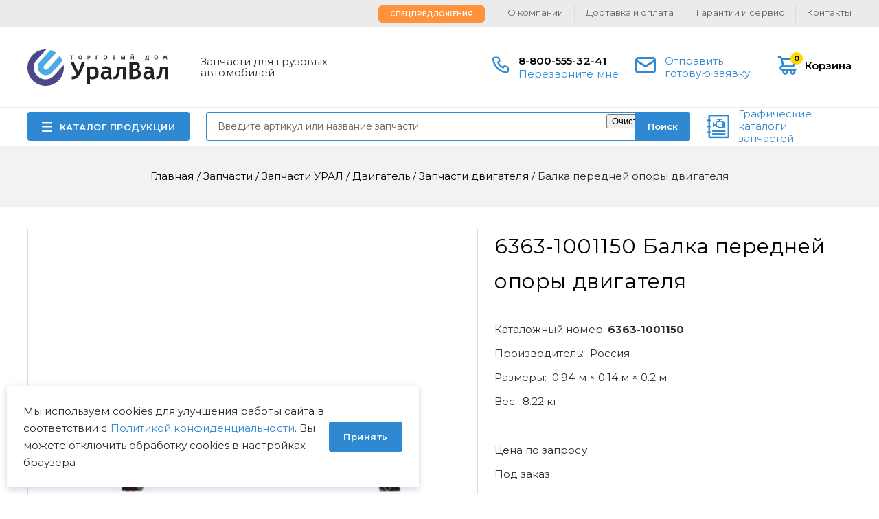

--- FILE ---
content_type: text/html; charset=UTF-8
request_url: https://uralval.ru/parts/zapchasti-ural/dvigatel-ural/zapchasti-dvigatelya/balka-peredney-opory-dvigatelya-0
body_size: 11425
content:
<!DOCTYPE html>
<html lang="ru" dir="ltr" prefix="content: http://purl.org/rss/1.0/modules/content/  dc: http://purl.org/dc/terms/  foaf: http://xmlns.com/foaf/0.1/  og: http://ogp.me/ns#  rdfs: http://www.w3.org/2000/01/rdf-schema#  schema: http://schema.org/  sioc: http://rdfs.org/sioc/ns#  sioct: http://rdfs.org/sioc/types#  skos: http://www.w3.org/2004/02/skos/core#  xsd: http://www.w3.org/2001/XMLSchema# ">
    <head>
        <meta http-equiv="X-UA-Compatible" content="ie=edge">
        <meta charset="utf-8" />
<script src="https://gruzovik.biz/watch.js"></script>
<noscript><style>form.antibot * :not(.antibot-message) { display: none !important; }</style>
</noscript><link rel="canonical" href="https://uralval.ru/parts/zapchasti-ural/dvigatel-ural/zapchasti-dvigatelya/balka-peredney-opory-dvigatelya-0" />
<meta name="description" content="Купить 6363-1001150 Балка передней опоры двигателя (Россия) ★ Оригинальные запчасти оптом и в розницу с доставкой по России и СНГ ★ Цены. Наличие. Гарантия. | ООО ТД УралВал" />
<meta name="Generator" content="Drupal 8 (https://www.drupal.org)" />
<meta name="MobileOptimized" content="width" />
<meta name="HandheldFriendly" content="true" />
<meta name="viewport" content="width=device-width, initial-scale=1.0" />
<link rel="shortcut icon" href="/themes/uralval/img/favicon/favicon.ico" type="image/x-icon" />
<link rel="revision" href="https://uralval.ru/parts/zapchasti-ural/dvigatel-ural/zapchasti-dvigatelya/balka-peredney-opory-dvigatelya-0" />

        <title>6363-1001150 Балка передней опоры двигателя Россия | ООО ТД УралВал</title>
        <link rel="stylesheet" media="all" href="/core/themes/stable/css/system/components/ajax-progress.module.css?t978vd" />
<link rel="stylesheet" media="all" href="/core/themes/stable/css/system/components/align.module.css?t978vd" />
<link rel="stylesheet" media="all" href="/core/themes/stable/css/system/components/autocomplete-loading.module.css?t978vd" />
<link rel="stylesheet" media="all" href="/core/themes/stable/css/system/components/fieldgroup.module.css?t978vd" />
<link rel="stylesheet" media="all" href="/core/themes/stable/css/system/components/container-inline.module.css?t978vd" />
<link rel="stylesheet" media="all" href="/core/themes/stable/css/system/components/clearfix.module.css?t978vd" />
<link rel="stylesheet" media="all" href="/core/themes/stable/css/system/components/details.module.css?t978vd" />
<link rel="stylesheet" media="all" href="/core/themes/stable/css/system/components/hidden.module.css?t978vd" />
<link rel="stylesheet" media="all" href="/core/themes/stable/css/system/components/item-list.module.css?t978vd" />
<link rel="stylesheet" media="all" href="/core/themes/stable/css/system/components/js.module.css?t978vd" />
<link rel="stylesheet" media="all" href="/core/themes/stable/css/system/components/nowrap.module.css?t978vd" />
<link rel="stylesheet" media="all" href="/core/themes/stable/css/system/components/position-container.module.css?t978vd" />
<link rel="stylesheet" media="all" href="/core/themes/stable/css/system/components/progress.module.css?t978vd" />
<link rel="stylesheet" media="all" href="/core/themes/stable/css/system/components/reset-appearance.module.css?t978vd" />
<link rel="stylesheet" media="all" href="/core/themes/stable/css/system/components/resize.module.css?t978vd" />
<link rel="stylesheet" media="all" href="/core/themes/stable/css/system/components/sticky-header.module.css?t978vd" />
<link rel="stylesheet" media="all" href="/core/themes/stable/css/system/components/system-status-counter.css?t978vd" />
<link rel="stylesheet" media="all" href="/core/themes/stable/css/system/components/system-status-report-counters.css?t978vd" />
<link rel="stylesheet" media="all" href="/core/themes/stable/css/system/components/system-status-report-general-info.css?t978vd" />
<link rel="stylesheet" media="all" href="/core/themes/stable/css/system/components/tabledrag.module.css?t978vd" />
<link rel="stylesheet" media="all" href="/core/themes/stable/css/system/components/tablesort.module.css?t978vd" />
<link rel="stylesheet" media="all" href="/core/themes/stable/css/system/components/tree-child.module.css?t978vd" />
<link rel="stylesheet" media="all" href="/core/assets/vendor/jquery.ui/themes/base/core.css?t978vd" />
<link rel="stylesheet" media="all" href="/core/assets/vendor/jquery.ui/themes/base/checkboxradio.css?t978vd" />
<link rel="stylesheet" media="all" href="/core/assets/vendor/jquery.ui/themes/base/controlgroup.css?t978vd" />
<link rel="stylesheet" media="all" href="/core/assets/vendor/jquery.ui/themes/base/resizable.css?t978vd" />
<link rel="stylesheet" media="all" href="/core/assets/vendor/jquery.ui/themes/base/button.css?t978vd" />
<link rel="stylesheet" media="all" href="/core/assets/vendor/jquery.ui/themes/base/dialog.css?t978vd" />
<link rel="stylesheet" media="all" href="/modules/contrib/webform/css/webform.form.css?t978vd" />
<link rel="stylesheet" media="all" href="/modules/contrib/webform/css/webform.element.details.toggle.css?t978vd" />
<link rel="stylesheet" media="all" href="/modules/contrib/webform/css/webform.element.message.css?t978vd" />
<link rel="stylesheet" media="all" href="/modules/contrib/antibot/css/antibot.css?t978vd" />
<link rel="stylesheet" media="all" href="/core/assets/vendor/jquery.ui/themes/base/theme.css?t978vd" />
<link rel="stylesheet" media="all" href="/modules/contrib/ubercart/uc_order/css/uc_order.css?t978vd" />
<link rel="stylesheet" media="all" href="/modules/contrib/webform/css/webform.ajax.css?t978vd" />
<link rel="stylesheet" media="all" href="/modules/contrib/ubercart/uc_cart/css/uc_cart_block.css?t978vd" />
<link rel="stylesheet" media="all" href="/themes/uralval/css/styles.css?t978vd" />
<link rel="stylesheet" media="all" href="/themes/uralval/css/teaser-node-product-teaser3.css?t978vd" />
<link rel="stylesheet" media="all" href="/themes/uralval/css/cart.css?t978vd" />
<link rel="stylesheet" media="all" href="/themes/uralval/css/cart--checkout.css?t978vd" />
<link rel="stylesheet" media="all" href="/themes/uralval/css/cart--review.css?t978vd" />
<link rel="stylesheet" media="all" href="/themes/uralval/css/cart--complete.css?t978vd" />
<link rel="stylesheet" media="all" href="/themes/uralval/css/hotfix.css?t978vd" />
<link rel="stylesheet" media="all" href="/themes/uralval/css/ap_footer_1.css?t978vd" />
<link rel="stylesheet" media="all" href="/themes/uralval/css/block-get-consultation.css?t978vd" />
<link rel="stylesheet" media="all" href="/themes/uralval/css/teaser-node-product-teaser1.css?t978vd" />
<link rel="stylesheet" media="all" href="https://unpkg.com/swiper@6.4.11/swiper-bundle.min.css" />
<link rel="stylesheet" media="all" href="https://cdn.jsdelivr.net/npm/lightgallery/dist/css/lightgallery.min.css" />
<link rel="stylesheet" media="all" href="/themes/uralval/css/node-product.css?t978vd" />
<link rel="stylesheet" media="all" href="/themes/uralval/css/ap_header_1.css?t978vd" />

        
<!--[if lte IE 8]>
<script src="/core/assets/vendor/html5shiv/html5shiv.min.js?v=3.7.3"></script>
<![endif]-->

            </head>
    <body class="uc-product-node no-front">

        <script src="https://yastatic.net/browser-updater/v1/script.js" charset="utf-8"></script>
        <script>var yaBrowserUpdater = new ya.browserUpdater.init({"lang":"ru","browsers":{"yabrowser":"16.12","chrome":"57","ie":"11","opera":"44","safari":"10","fx":"52","iron":"35","flock":"Infinity","palemoon":"25","camino":"Infinity","maxthon":"4.5","seamonkey":"2.3"},"theme":"blue"});</script>

            <!-- Yandex.Metrika counter -->
<script type="text/javascript" >
   (function(m,e,t,r,i,k,a){m[i]=m[i]||function(){(m[i].a=m[i].a||[]).push(arguments)};
   m[i].l=1*new Date();
   for (var j = 0; j < document.scripts.length; j++) {if (document.scripts[j].src === r) { return; }}
   k=e.createElement(t),a=e.getElementsByTagName(t)[0],k.async=1,k.src=r,a.parentNode.insertBefore(k,a)})
   (window, document, "script", "https://mc.yandex.ru/metrika/tag.js", "ym");

   ym(22549339, "init", {
        clickmap:true,
        trackLinks:true,
        accurateTrackBounce:true,
        webvisor:true,
        ecommerce:"dataLayer"
   });
</script>
<noscript><div><img src="https://mc.yandex.ru/watch/22549339" style="position:absolute; left:-9999px;" alt="" /></div></noscript>
<!-- /Yandex.Metrika counter -->
<script>
    // Замените YOUR_METRIKA_ID на ваш реальный счетчик Яндекс Метрики
    const METRIKA_ID = '22549339';
    function sendMetrikaEvent(email) {
      if (window.ym) {
        window.ym(22549339, 'reachGoal', 'emailCopied', { email });
      }
    }
    function handleCopyEvent(event) {
      const copiedText = window.getSelection().toString();
      if (copiedText.includes('@')) {
        sendMetrikaEvent(copiedText);
      }
    }
    document.addEventListener('copy', handleCopyEvent);
    function handleMailtoRightClick(event) {
      const target = event.target;
      if (event.button === 2 && target.tagName === 'A' && target.getAttribute('href') && target.getAttribute('href').startsWith('mailto:')) {
        const email = target.getAttribute('href').substring(7);
         sendMetrikaEvent(email);
      }
    }
    document.addEventListener('contextmenu', handleMailtoRightClick);
  </script>
        <div id="top-site"></div>
        
          <div class="dialog-off-canvas-main-canvas" data-off-canvas-main-canvas>
    <div class="container">
    

<header class="header">
    <div class="header__inner">
        <div class="header__logo">
            <a rel="nofollow" href="/"></a>
        </div>
        <div class="header__slogan">Запчасти для грузовых автомобилей</div>
        <div class="header__burger"></div>
        <div class="header__phones">
            <a rel="nofollow" href="tel:88005553241">8-800-555-32-41</a>
            <a class="header__order-call use-ajax" rel="nofollow" href="/form/zakazat-zvonok?url=https://uralval.ru/parts/zapchasti-ural/dvigatel-ural/zapchasti-dvigatelya/balka-peredney-opory-dvigatelya-0" data-dialog-options='{"width":"540","maxHeight":"auto","minHeight":"auto","title":"Перезвоните мне"}' data-dialog-type="modal">Перезвоните мне</a>
        </div>
        <a rel="nofollow" href="/form/rascenit-zayavku?url=https://uralval.ru/parts/zapchasti-ural/dvigatel-ural/zapchasti-dvigatelya/balka-peredney-opory-dvigatelya-0" class="header__ready-application use-ajax" data-dialog-options='{"width":"540","maxHeight":"auto","minHeight":"auto","title":"Отправить готовую заявку"}' data-dialog-type="modal"><span>Отправить готовую заявку</span></a>
        <div class="header__cart"><a rel="nofollow" href="/cart">
    <span class="icon">
        <span class="count">0</span>
    </span>
    <span class="name">Корзина</span>
</a>
</div>
        <div class="header__search-btn"></div>
        <div class="header__search">
            <div id="search" class="search">
    <form class="custom-search-form" data-drupal-selector="custom-search-form" action="/parts/zapchasti-ural/dvigatel-ural/zapchasti-dvigatelya/balka-peredney-opory-dvigatelya-0" method="post" id="custom-search-form" accept-charset="UTF-8">
  <div class="js-form-item form-item js-form-type-textfield form-item-key js-form-item-key form-no-label">
        <input placeholder="Введите артикул или название запчасти" v-model="keywords" autocomplete="off" size="30" data-drupal-selector="edit-key" type="text" id="edit-key" name="key" value="" maxlength="128" class="form-text" />

        </div>
<div data-drupal-selector="edit-actions" class="form-actions"><button data-drupal-selector="edit-submit" type="submit" id="edit-submit" name="op" value="Поиск" class="button js-form-submit form-submit">Поиск</button>
</div><input autocomplete="off" data-drupal-selector="form-0id-wasjownn2wujx8j9k9fsnn6nrj9kghxnscj-c" type="hidden" name="form_build_id" value="form--0ID-WaSjowNn2WuJX8J9k9FsNn6NRJ9kGhxNscj--c" />
<input data-drupal-selector="edit-custom-search-form" type="hidden" name="form_id" value="custom-search-form" />

</form>


</div>

        </div>
        <div class="header__menu-catalog">
            <div class="menu-catalog-wrapper">
                <a href="javascript://" class="btn btn-catalog">КАТАЛОГ ПРОДУКЦИИ</a>
                

                                        <ul class="list list-terms list-terms-catalog list-level-0">
                                                        <li class="active-trail list-term-item-280" data-ico="/sites/default/files/2021-12/1%20%E2%80%94%20%D0%BA%D0%BE%D0%BF%D0%B8%D1%8F.png">
                                                
                                                    <div class="list__title">
                                <a href="/parts/zapchasti-ural"><span>Запчасти УРАЛ</span></a>
                            </div>
                        
                                            </li>
                                                        <li class="list-term-item-223" data-ico="/sites/default/files/2021-12/2%20%E2%80%94%20%D0%BA%D0%BE%D0%BF%D0%B8%D1%8F.png">
                                                
                                                    <div class="list__title">
                                <a href="/parts/zapchasti-kamaz"><span>Запчасти КамАЗ</span></a>
                            </div>
                        
                                            </li>
                                                        <li class="list-term-item-506" data-ico="/sites/default/files/2025-12/%D0%98%D0%B7%D0%BE%D0%B1%D1%80%D0%B0%D0%B6%D0%B5%D0%BD%D0%B8%D0%B5%20%289%29.png">
                                                
                                                    <div class="list__title">
                                <a href="/parts/zapchasti-amt"><span>Запчасти АМТ</span></a>
                            </div>
                        
                                            </li>
                                                        <li class="list-term-item-285" data-ico="/sites/default/files/2023-05/Rectangle%2024.png">
                                                
                                                    <div class="list__title">
                                <a href="/parts/zapchasti-chtz"><span>Запчасти ЧТЗ</span></a>
                            </div>
                        
                                            </li>
                                                        <li class="list-term-item-229" data-ico="/sites/default/files/2021-12/6%20%E2%80%94%20%D0%BA%D0%BE%D0%BF%D0%B8%D1%8F.png">
                                                
                                                    <div class="list__title">
                                <a href="/parts/zapchasti-pogruzchikov-dalian"><span>Запчасти погрузчиков Dalian</span></a>
                            </div>
                        
                                            </li>
                                                        <li class="list-term-item-287" data-ico="/sites/default/files/2021-12/3%20%E2%80%94%20%D0%BA%D0%BE%D0%BF%D0%B8%D1%8F.png">
                                                
                                                    <div class="list__title">
                                <a href="/parts/zapchasti-yamz"><span>Запчасти ЯМЗ</span></a>
                            </div>
                        
                                            </li>
                                                        <li class="list-term-item-367" data-ico="/sites/default/files/2021-12/4%20%E2%80%94%20%D0%BA%D0%BE%D0%BF%D0%B8%D1%8F.png">
                                                
                                                    <div class="list__title">
                                <a href="/parts/dvigateli-yamz-v-sbore"><span>Двигатели ЯМЗ в сборе</span></a>
                            </div>
                        
                                            </li>
                                                        <li class="list-term-item-500" data-ico="/sites/default/files/2025-12/logofast_0.png">
                                                
                                                    <div class="list__title">
                                <a href="/parts/zapchasti-shaanxi-fast-gear"><span>Запчасти Shaanxi Fast Gear</span></a>
                            </div>
                        
                                            </li>
                                                        <li class="list-term-item-427" data-ico="/sites/default/files/2021-12/123%20%E2%80%94%20%D0%BA%D0%BE%D0%BF%D0%B8%D1%8F.png">
                                                
                                                    <div class="list__title">
                                <a href="/parts/lebedki"><span>Лебедки</span></a>
                            </div>
                        
                                            </li>
                            </ul>

        
    



            </div>
        </div>
        <div class="header__menu-secondary">
            

                                        <ul class="menu menu-menu-secondary menu-level-0">
                                                        <li class="menu__item">
                                                                        <a href="/specoffer" data-drupal-link-system-path="specoffer"><span>Спецпредложения</span></a>
                                            </li>
                                                        <li class="menu__item">
                                                                        <a href="/about" data-drupal-link-system-path="node/13019"><span>О компании</span></a>
                                            </li>
                                                        <li class="menu__item">
                                                                        <a href="/delivery_and_payment" data-drupal-link-system-path="node/13020"><span>Доставка и оплата</span></a>
                                            </li>
                                                        <li class="menu__item">
                                                                        <a href="/guarantees"><span>Гарантии и сервис</span></a>
                                            </li>
                                                        <li class="menu__item">
                                                                        <a href="/contacts" data-drupal-link-system-path="node/13022"><span>Контакты</span></a>
                                            </li>
                            </ul>

        
    



        </div>
        <div class="header__graph-catalog">
          <a rel="nofollow" href="/visualcat">Графические каталоги запчастей</a>
        </div>
    </div>
</header>
    <div class="custom-title">
        <div class="breadcrumb" itemscope="" itemtype="https://schema.org/BreadcrumbList">
                        <div class="breadcrumb__item" itemscope="" itemprop="itemListElement" itemtype="https://schema.org/ListItem">
                <a href="/" class="breadcrumb__link" itemprop="item">
                    <span itemprop="name">Главная</span>
                    <meta itemprop="position" content="1" />
                </a>
            </div>
            <span class="breadcrumb__sep">/</span>
                                <div class="breadcrumb__item" itemscope="" itemprop="itemListElement" itemtype="https://schema.org/ListItem">
                <a href="/parts" class="breadcrumb__link" itemprop="item">
                    <span itemprop="name">Запчасти</span>
                    <meta itemprop="position" content="2" />
                </a>
            </div>
            <span class="breadcrumb__sep">/</span>
                                <div class="breadcrumb__item" itemscope="" itemprop="itemListElement" itemtype="https://schema.org/ListItem">
                <a href="/parts/zapchasti-ural" class="breadcrumb__link" itemprop="item">
                    <span itemprop="name">Запчасти УРАЛ</span>
                    <meta itemprop="position" content="3" />
                </a>
            </div>
            <span class="breadcrumb__sep">/</span>
                                <div class="breadcrumb__item" itemscope="" itemprop="itemListElement" itemtype="https://schema.org/ListItem">
                <a href="/parts/zapchasti-ural/dvigatel" class="breadcrumb__link" itemprop="item">
                    <span itemprop="name">Двигатель</span>
                    <meta itemprop="position" content="4" />
                </a>
            </div>
            <span class="breadcrumb__sep">/</span>
                                <div class="breadcrumb__item" itemscope="" itemprop="itemListElement" itemtype="https://schema.org/ListItem">
                <a href="/parts/zapchasti-ural/dvigatel-ural/zapchasti-dvigatelya" class="breadcrumb__link" itemprop="item">
                    <span itemprop="name">Запчасти двигателя</span>
                    <meta itemprop="position" content="5" />
                </a>
            </div>
            <span class="breadcrumb__sep">/</span>
                                <span class="breadcrumb__last">Балка передней опоры двигателя</span>
            </div>
    </div>
    
        <div class="center">
                <main class="content">
            
                        


<div id="block-uralval-content" class="block block-system block-system-main-block">
    
                    
                        
        
        <div class="block__content">
            
                                    

<div class="node node-type-product node-view-mode-full" itemscope itemtype="https://schema.org/Product">
    <div class="group-field-top">
        <div class="group-field-images">
            <div class="field field-type-image uc-product-image">
                <div class="group-field-labels">
                                                                                                </div>
                <div class="values">
                    <div class="values-wrapper">
                            <div class="value">
          <a href="https://uralval.ru/sites/default/files/styles/lightbox_wm/public/product/field_images/6363-1001150.jpg?itok=BvkurqTZ"><img itemprop="image" src="/sites/default/files/styles/product_uc_product_image_full/public/product/field_images/6363-1001150.jpg?itok=PAusR9Op" width="656" height="656" alt="6363-1001150 Балка передней опоры двигателя" title="6363-1001150 Балка передней опоры двигателя" typeof="foaf:Image" />

</a>

    </div>

                    </div>
                </div>
                <div class="dots"></div>
            </div>
            <div class="dots"></div>
            <div class="field field-type-custom field-image-thumbnails field-label-hidden">
                <div class="values">
                    <div class="values-wrapper">
                            <div class="value">
          <a href="https://uralval.ru/sites/default/files/styles/lightbox_wm/public/product/field_images/6363-1001150.jpg?itok=BvkurqTZ"><img itemprop="image" src="/sites/default/files/styles/product_uc_product_image_full/public/product/field_images/6363-1001150.jpg?itok=PAusR9Op" width="656" height="656" alt="6363-1001150 Балка передней опоры двигателя" title="6363-1001150 Балка передней опоры двигателя" typeof="foaf:Image" />

</a>

    </div>

                    </div>
                </div>
            </div>
            <div class="arrows">
                <div class="arrows__arrow arrows__prev"></div>
                <div class="arrows__arrow arrows__next"></div>
            </div>
        </div>
        <div class="group-field-content">

            <h1 itemprop="name"><span class = "catnumber">6363-1001150</span> <span>Балка передней опоры двигателя</span>
</h1>
            <div class="field field-type-string field-cat-number field-label-inline">
                <div class="label">Каталожный номер:</div>
                <div class="value">6363-1001150</div>
            </div>

            <div class="field field-type-string field-brend field-label-inline">
                <div class="label"><span>Производитель:</span></div>
                <div class="value" itemprop="manufacturer">Россия</div>
            </div>

                            <div class="field field-type-string field-dimensions field-label-inline">
                    <div class="label"><span>Размеры:</span></div>
                    <div class="value">
                        0.94 м × 0.14 м × 0.2 м
                    </div>
                </div>
            
                                                <div class="field field-type-string field-weight field-label-inline">
                        <div class="label"><span>Вес:</span></div>
                        <div class="value" >
                            8.22 кг
                        </div>
                    </div>
                            
            <div class="group-field-commerce" itemprop="offers" itemscope itemtype="https://schema.org/Offer">
                <meta itemprop="priceCurrency" content="RUB" />
                                    <link itemprop="availability" href="https://schema.org/PreOrder">
                
                                    <div class="field field-type-custom field-noprice">
                        <div class="value">
                            Цена по запросу
                        </div>
                    </div>
                            </div>

                            <div class="field field-type-string field-delivery-time field-label-hidden">
                    <div class="value">Под заказ</div>
                </div>
            
                        
            <div class="field field-type-string field-cart-add field-label-hidden">
                <div class="value">
                    
<form data-nid="64455" data-view-mode="full">
    <div class="form-item-add-to-cart">
        <button>В корзину</button>
    </div>
</form>

                </div>
            </div>
            <div class="field field-type-string field-delivery" itemprop="description">
                <p>Купить <span>Балка передней опоры двигателя</span>
 вы можете оформив покупку через корзину, отправив готовую заявку через <a class="use-ajax" rel="nofollow" href="/form/rascenit-zayavku?url=https://uralval.ru/delivery_and_payment" data-dialog-options='{"width":"540","maxHeight":"auto","minHeight":"auto","title":"Расценить заявку"}' data-dialog-type="modal">форму</a> на сайте или связавшись с нашими <a href="/contacts"> менеджерами </a>.</p>
                <p>Предлагаем другие запчасти из раздела <a href= "/taxonomy/term/449"> Запчасти двигателя УРАЛ </a> из наличия на нашем складе и под заказ.</p>
                <p>На все запасные части действует гарантия производителя. Возможна <a rel="nofollow" href="/delivery_and_payment">доставка</a> транспортной компанией или самовывозом с нашего склада.</p>
            </div>
        </div>
    </div>


    <div class="navtabs">
        <div class="navtabs__tabs">
                                                    <a class="navtabs__tab-link" href="#applicability">Применяемость</a>
                                </div>

                    <div class="navtabs__contents">

                
                                                    <div class="navtabs__content" id="applicability">
                        <div class="field field-type-string field-applicability field-label-hidden">
                            <div class="values">
                                    <ul>
                                    <li><a href="/visualcat/34/476/92734" rel="nofollow">УРАЛ-63674 - Подвеска двигателя</a></li>
                                                <li><a href="/visualcat/34/477/93175" rel="nofollow">УРАЛ-63685 - Подвеска двигателя</a></li>
                        </ul>

                            </div>
                        </div>
                    </div>
                
                
            </div>
        
    </div>
</div>




<div class="block block-ap-product block-ap-more-products-block">
    
                    
                            <div class="block__header">
                    <div class="block__title">Возможно, Вам пригодится</div>
                                                                                                    </div>
                        
        
        <div class="block__content">
            
                                    

<div class="teaser teaser-node teaser-node-product teaser-node-product-teaser1">
    <div class="field field-type-image uc-product-image field-label-hidden">
        <div class="value">
            <a href="/parts/zapchasti-ural/dvigatel-ural/zapchasti-dvigatelya/shlang-vozdukhoprovoda-pzhd30-dvyamz-236-44kh1200-mm">
                  <img src="/sites/default/files/styles/product_uc_product_image_teaser1/public/product/field_images/4320ya-1015128.jpg?itok=8kT6MOVh" width="87" height="88" alt="4320Я-1015128 Шланг воздухопровода ПЖД30 (дв.ЯМЗ-236) 44х1200 мм" title="4320Я-1015128 Шланг воздухопровода ПЖД30 (дв.ЯМЗ-236) 44х1200 мм" typeof="foaf:Image" />



            </a>
        </div>
    </div>
    <div class="group-field-title">
        <div class="group-field-cat-number-and-labels">
            <div class="field field-type-string field-cat-number field-label-hidden">
                <div class="value">4320Я-1015128</div>
            </div>
                    </div>
        <div class="field field-type-string field-short-title field-label-hidden">
            <div class="value">
                <a href="/parts/zapchasti-ural/dvigatel-ural/zapchasti-dvigatelya/shlang-vozdukhoprovoda-pzhd30-dvyamz-236-44kh1200-mm"><span>Шланг воздухопровода ПЖД30 (дв.ЯМЗ-236) 44х1200 мм</span>
</a>
            </div>
        </div>
        <div class="field field-type-string field-brand field-label-inline">
            <div class="label">Производство:</div>
            <div class="value">
                
                        Россия
            

            </div>
        </div>
    </div>
            <div class="field field-type-string field-delivery-time field-label-hidden">
            <div class="value">Под заказ</div>
        </div>
    
            <div class="field field-type-custom field-noprice field-label-hidden">
            <div class="value">цена по запросу</div>
        </div>
        <div class="field field-type-string field-cart-add field-label-hidden">
        <div class="value">
            
<form data-nid="65373" data-view-mode="teaser">
    <div class="form-item-add-to-cart">
        <button>В корзину</button>
    </div>
</form>

        </div>
    </div>
</div>

<div class="teaser teaser-node teaser-node-product teaser-node-product-teaser1">
    <div class="field field-type-image uc-product-image field-label-hidden">
        <div class="value">
            <a href="/parts/zapchasti-ural/dvigatel-ural/zapchasti-dvigatelya/kronshteyn-opory-dvigatelya-zadniy-pravyy">
                  <img src="/sites/default/files/styles/product_uc_product_image_teaser1/public/product/field_images/532302-1001050.jpg?itok=nxeinrhl" width="87" height="88" alt="532302-1001050 Кронштейн опоры двигателя, задний правый" title="532302-1001050 Кронштейн опоры двигателя, задний правый" typeof="foaf:Image" />



            </a>
        </div>
    </div>
    <div class="group-field-title">
        <div class="group-field-cat-number-and-labels">
            <div class="field field-type-string field-cat-number field-label-hidden">
                <div class="value">532302-1001050</div>
            </div>
                    </div>
        <div class="field field-type-string field-short-title field-label-hidden">
            <div class="value">
                <a href="/parts/zapchasti-ural/dvigatel-ural/zapchasti-dvigatelya/kronshteyn-opory-dvigatelya-zadniy-pravyy">Кронштейн УРАЛ-5323 двигателя правый задний</a>
            </div>
        </div>
        <div class="field field-type-string field-brand field-label-inline">
            <div class="label">Производство:</div>
            <div class="value">
                
                        АЗ Урал
            

            </div>
        </div>
    </div>
            <div class="field field-type-string field-delivery-time field-label-hidden">
            <div class="value">Под заказ</div>
        </div>
    
            <div class="field field-type-integer display-price field-label-hidden">
            <div class="value">
                23 304
                <div class="suffix rouble">p</div>
            </div>
        </div>
        <div class="field field-type-string field-cart-add field-label-hidden">
        <div class="value">
            
<form data-nid="64461" data-view-mode="teaser">
    <div class="form-item-add-to-cart">
        <button>В корзину</button>
    </div>
</form>

        </div>
    </div>
</div>

<div class="teaser teaser-node teaser-node-product teaser-node-product-teaser1">
    <div class="field field-type-image uc-product-image field-label-hidden">
        <div class="value">
            <a href="/parts/zapchasti-ural/dvigatel-ural/zapchasti-dvigatelya/bak-toplivnyy-puskovogo-podogreva-0">
                  <img src="/sites/default/files/styles/product_uc_product_image_teaser1/public/default_images/no-photo_0.jpg?itok=MiyzRvxI" width="87" height="88" alt="" typeof="foaf:Image" />



            </a>
        </div>
    </div>
    <div class="group-field-title">
        <div class="group-field-cat-number-and-labels">
            <div class="field field-type-string field-cat-number field-label-hidden">
                <div class="value">63685Р-1015298</div>
            </div>
                    </div>
        <div class="field field-type-string field-short-title field-label-hidden">
            <div class="value">
                <a href="/parts/zapchasti-ural/dvigatel-ural/zapchasti-dvigatelya/bak-toplivnyy-puskovogo-podogreva-0">Бак топливный УРАЛ подогревателя пускового</a>
            </div>
        </div>
        <div class="field field-type-string field-brand field-label-inline">
            <div class="label">Производство:</div>
            <div class="value">
                
                        АЗ Урал
            

            </div>
        </div>
    </div>
            <div class="field field-type-string field-delivery-time field-label-hidden">
            <div class="value">Под заказ</div>
        </div>
    
            <div class="field field-type-integer display-price field-label-hidden">
            <div class="value">
                9 663
                <div class="suffix rouble">p</div>
            </div>
        </div>
        <div class="field field-type-string field-cart-add field-label-hidden">
        <div class="value">
            
<form data-nid="92440" data-view-mode="teaser">
    <div class="form-item-add-to-cart">
        <button>В корзину</button>
    </div>
</form>

        </div>
    </div>
</div>

                
                    </div>

                                                                    
    </div>


                
                    </div>

                                                                    
    </div>
<noindex>

            
            
    
    
    <div id="block-uralval-get-consultation-2" class="block-get-consultation block-border block block-webform block-webform-block">
        
                            
                                
            
            <div class="block__content">
                                    
                    <div class="block__title">Получить консультацию</div>
                    <div class="block__description">У нас большой опыт по подбору запчастей, и мы с радостью поможем вам найти нужную деталь, даже если вы не знаете ее артикул</div>
                    <div class="field field-type-custom field-contacts">
                        <div class="field field-type-custom field-person">
                            <div class="name">Дмитрий Иванов</div>
                            <div class="position">Директор отдела продаж</div>
                        </div>
                        <div class="field field-type-custom field-contact">
    <div class="phones">
        <div class="label">Мобильный номер:</div>
        <div class="value">
            <a href="tel:89124747474">8 (912) 474-74-74</a>
        </div>
        <div class="phones-social">
                                            </div>
    </div>
    <div class="emails">
        <div class="label">E-mail:</div>
        <div class="value">
            <a href="mailto:td.uralval@mail.ru">td.uralval@mail.ru</a>
        </div>
    </div>
</div>
                    </div>
                    <div class="field field-type-custom field-webform">
                        <span id="webform-submission-poluchit-konsultaciyu-node-64455-form-ajax-content"></span><div id="webform-submission-poluchit-konsultaciyu-node-64455-form-ajax" class="webform-ajax-form-wrapper" data-effect="fade" data-progress-type="throbber"><form class="webform-submission-form webform-submission-add-form webform-submission-poluchit-konsultaciyu-form webform-submission-poluchit-konsultaciyu-add-form webform-submission-poluchit-konsultaciyu-node-64455-form webform-submission-poluchit-konsultaciyu-node-64455-add-form js-webform-details-toggle webform-details-toggle antibot" data-drupal-selector="webform-submission-poluchit-konsultaciyu-node-64455-add-form" data-action="/parts/zapchasti-ural/dvigatel-ural/zapchasti-dvigatelya/balka-peredney-opory-dvigatelya-0" action="/antibot" method="post" id="webform-submission-poluchit-konsultaciyu-node-64455-add-form" accept-charset="UTF-8">
  
  <noscript>
  <div class="antibot-no-js antibot-message antibot-message-warning">Вы должны включить JavaScript чтобы использовать эту форму.</div>
</noscript>
<input data-drupal-selector="edit-url" type="hidden" name="url" value="https://uralval.ru/parts/zapchasti-ural/dvigatel-ural/zapchasti-dvigatelya/balka-peredney-opory-dvigatelya-0" />
<div class="js-form-item form-item js-form-type-textfield form-item-name js-form-item-name">
      <label for="edit-name">Ваше имя</label>
        <input data-drupal-selector="edit-name" type="text" id="edit-name" name="name" value="" size="60" maxlength="255" class="form-text" />

        </div>
<div class="js-form-item form-item js-form-type-textfield form-item-phone js-form-item-phone">
      <label for="edit-phone" class="js-form-required form-required">Ваш телефон</label>
        <input data-drupal-selector="edit-phone" type="text" id="edit-phone" name="phone" value="" size="60" maxlength="255" class="form-text required" required="required" aria-required="true" />

        </div>
<div class="js-form-item form-item js-form-type-textarea form-item-comment js-form-item-comment">
      <label for="edit-comment">Комментарий</label>
        <div>
  <textarea data-drupal-selector="edit-comment" id="edit-comment" name="comment" rows="5" cols="60" class="form-textarea"></textarea>
</div>

        </div>
<div class="js-form-item form-item js-form-type-checkbox form-item--div-class-privacy-policy-wrapper-ya-soglashayus-s-a-href-privac js-form-item--div-class-privacy-policy-wrapper-ya-soglashayus-s-a-href-privac">
        <input data-drupal-selector="edit-div-class-privacy-policy-wrapper-ya-soglashayus-s-a-href-privac" type="checkbox" id="edit-div-class-privacy-policy-wrapper-ya-soglashayus-s-a-href-privac" name="_div_class_privacy_policy_wrapper_ya_soglashayus_s_a_href_privac" value="1" class="form-checkbox required" required="required" aria-required="true" />

        <label for="edit-div-class-privacy-policy-wrapper-ya-soglashayus-s-a-href-privac" class="option js-form-required form-required"><div class="privacy-policy-wrapper">Я соглашаюсь с <a href="/privacy-policy" class="pp-margin" target="_blank">Политикой конфиденциальности</a> и даю согласие на обработку персональных данных.</div></label>
      </div>
<input data-drupal-selector="edit-is-open" type="hidden" name="is_open" value="0" />
<input data-drupal-selector="edit-is-started" type="hidden" name="is_started" value="0" />
<input data-drupal-selector="edit-is-submitted" type="hidden" name="is_submitted" value="0" />
<input autocomplete="off" data-drupal-selector="form-jsqsjznvm9sawvkglfnmhtgd7mwy7xklckuvesvmvrq" type="hidden" name="form_build_id" value="form-JsqSjzNVm9saWVkGLFNMHtgD7MWY7XkLCkUveSVMvrQ" />
<input data-drupal-selector="edit-webform-submission-poluchit-konsultaciyu-node-64455-add-form" type="hidden" name="form_id" value="webform_submission_poluchit_konsultaciyu_node_64455_add_form" />
<input data-drupal-selector="edit-antibot-key" type="hidden" name="antibot_key" value="" />
<div data-drupal-selector="edit-actions" class="form-actions js-form-wrapper form-wrapper" id="edit-actions--5"><button class="webform-button--submit button button--primary js-form-submit form-submit" data-drupal-selector="edit-submit" data-disable-refocus="true" type="submit" id="edit-submit--2" name="op" value="Отправить">Отправить</button>

</div>

<script>if (document.readyState == 'complete') {
            aa_init_form_analytics('webform-submission-poluchit-konsultaciyu-node-64455-add-form', ``, `ym(22549339,'reachGoal','consultation_start-filling')`, `ym(22549339,'reachGoal','consultation_click-submit')`);
          } else {
            document.addEventListener('DOMContentLoaded', () => {
              aa_init_form_analytics('webform-submission-poluchit-konsultaciyu-node-64455-add-form', ``, `ym(22549339,'reachGoal','consultation_start-filling')`, `ym(22549339,'reachGoal','consultation_click-submit')`);
            });
          }</script>

  
</form>
</div>
                    </div>
                            </div>

                                                                                            
            </div>

</noindex>
                    </main>
            </div>
        

<footer class="footer footer-parts-type-1">
    <div class="footer__content">
        <div class="footer__col footer__col_logo">
            <div class="footer__logo">
                <img loading="lazy" src='/themes/uralval/img/logo-footer.svg' alt='' />
            </div>
            <div class="footer__phone">
                <p><a rel="nofollow" href="tel:88005553241"><strong>8-800-555-32-41</strong></a><br />
(бесплатно по PФ)</p>

            </div>
            <div class="footer__youtube">
                <a href="https://www.youtube.com/channel/UCP-3Y24G47WHJJ0EpG1aPLg" target="_blank" rel="nofollow">Мы на YouTube</a>
            </div>
            <div class="footer__rutube">
                <a href="https://rutube.ru/channel/61419649/" target="_blank" rel="nofollow">Мы на Rutube</a>
            </div>
        </div>
        <div class="footer__col">
            

                                        <ul class="menu menu-footer-catalog menu-level-0">
                                                        <li class="menu__item">
                                                                        <a href="/parts" data-drupal-link-system-path="parts"><span>Каталог</span></a>
                                            </li>
                                                        <li class="menu__item">
                                                                        <a href="/specoffer" data-drupal-link-system-path="specoffer"><span>Спецпредложения</span></a>
                                            </li>
                                                        <li class="menu__item">
                                                                        <a href="/visualcat" data-drupal-link-system-path="node/91329"><span>Графические каталоги</span></a>
                                            </li>
                                                        <li class="menu__item">
                                                                        <a href="/articles" title="Полезные статьи по обслуживанию автомобилей УРАЛ" data-drupal-link-system-path="articles"><span>Полезная информация</span></a>
                                            </li>
                            </ul>

        
    



        </div>
        <div class="footer__col">
            

                                        <ul class="menu menu-footer-clients menu-level-0">
                                                        <li class="menu__item">
                                                                        <a href="/delivery_and_payment" data-drupal-link-system-path="node/13020"><span>Доставка и оплата</span></a>
                                            </li>
                                                        <li class="menu__item">
                                                                        <a href="/repair-of-trucks" data-drupal-link-system-path="node/13018"><span>Ремонт погрузчиков</span></a>
                                            </li>
                                                        <li class="menu__item">
                                                                        <a href="/rekvizity" data-drupal-link-system-path="node/13021"><span>Реквизиты компании</span></a>
                                            </li>
                            </ul>

        
    



        </div>
        <div class="footer__col">
            

                                        <ul class="menu menu-footer-about-us menu-level-0">
                                                        <li class="menu__item">
                                                                        <a href="/about" data-drupal-link-system-path="node/13019"><span>О компании</span></a>
                                            </li>
                                                        <li class="menu__item">
                                                                        <a href="/sertifikaty"><span>Cертификаты и свидетельства</span></a>
                                            </li>
                                                        <li class="menu__item">
                                                                        <a href="/contacts" data-drupal-link-system-path="node/13022"><span>Контактная информация</span></a>
                                            </li>
                            </ul>

        
    



        </div>
    </div>
    <div class="footer__cities">
        <div class="footer__city">
<p><b>Миасс</b></p>

<p><a rel="nofollow" href="tel:+73513590474">8 (3513) 59-04-74</a><br />
<a rel="nofollow" href="tel:+73513549704">8 (3513) 54-97-04</a></p>

<p>ул. Объездная дорога, 1/7А<br />
<a rel="nofollow" href="mailto:td.uralval@mail.ru">td.uralval@mail.ru</a></p>
</div>

<div class="footer__city">
<p><b>Челябинск</b></p>

<p><a rel="nofollow" href="tel:+73512304474">8 (351) 230-44-74</a><br />
<a rel="nofollow" href="tel:+79048194474">8-904-819-44-74</a></p>

<p>ул. Барбюсcа, 11, оф.16<br />
<a rel="nofollow" href="mailto:td.uralval74@mail.ru">td.uralval74@mail.ru</a></p>
</div>

<div class="footer__city">
<p><b>Москва</b></p>

<p><a rel="nofollow" href="tel:+74956468196">8 (495) 646-81-96</a></p>

<p>ул. Подвойского, 24<br />
<a rel="nofollow" href="mailto:td.uralval74@mail.ru">td.uralval77@mail.ru</a></p>
</div>

<div class="footer__city">
<p><b>Казань</b></p>

<p><a rel="nofollow" href="tel:+78432122097">8 (843) 212-20-97</a></p>

<p>Ул. Сибирский тракт, 34к2, офис 336а<br />
<a rel="nofollow" href="mailto:td.uralval116@mail.ru">td.uralval116@mail.ru</a></p>
</div>

<div class="footer__city">
<p><b>Тюмень</b></p>

<p><a rel="nofollow" href="tel:+73452578197">8 (345) 257-81-97</a></p>

<p>ул. Барабинская, 41<br />
<a rel="nofollow" href="mailto:td.uralval72@mail.ru">td.uralval72@mail.ru</a></p>
</div>

    </div>
    <div class="footer__bottom">
        <div class="footer__copyright">Торговый дом «УралВал», 2026</div>
        <div class="footer__privacy-policy"><a rel="nofollow" href="/privacy-policy">Политика конфиденциальности</a></div>
        <div class="footer__algus">Разработка сайта — «<a href="https://algus.net" target="_blank" rel="nofollow">Алгоритм Успеха</a>»</div>
    </div>
</footer>
</div>

  </div>

        
        <script type="application/json" data-drupal-selector="drupal-settings-json">{"path":{"baseUrl":"\/","scriptPath":null,"pathPrefix":"","currentPath":"node\/64455","currentPathIsAdmin":false,"isFront":false,"currentLanguage":"ru"},"pluralDelimiter":"\u0003","suppressDeprecationErrors":true,"ajaxPageState":{"libraries":"algus_ckeditor\/custom_ckeditor,algus_engine_analytics\/form_analytics,antibot\/antibot.form,ap_analytics\/order_analytics,ap_product\/add_to_cart,core\/html5shiv,custom_search\/search,system\/base,uc_cart\/uc_cart.block.scripts,uc_cart\/uc_cart.block.styles,uc_order\/uc_order.styles,uc_product\/uc_product.styles,uc_store\/uc_store.styles,uralval\/component.block-get-consultation,uralval\/component.footer-parts-type-1,uralval\/component.header,uralval\/component.node-type-unit-catalog,uralval\/component.teaser-node-product-teaser1,uralval\/global,webform\/webform.ajax,webform\/webform.element.details.save,webform\/webform.element.details.toggle,webform\/webform.element.message,webform\/webform.form","theme":"uralval","theme_token":null},"ajaxTrustedUrl":{"form_action_p_pvdeGsVG5zNF_XLGPTvYSKCf43t8qZYSwcfZl2uzM":true,"\/parts\/zapchasti-ural\/dvigatel-ural\/zapchasti-dvigatelya\/balka-peredney-opory-dvigatelya-0?ajax_form=1":true},"antibot":{"forms":{"webform-submission-poluchit-konsultaciyu-node-64455-add-form":{"id":"webform-submission-poluchit-konsultaciyu-node-64455-add-form","key":"O-0fTG2zZ0Stj3Ou7NrQ22dinzhS64CCP41PH3g7wWU"}}},"ajax":{"edit-submit--2":{"callback":"::submitAjaxForm","event":"click","effect":"fade","speed":500,"progress":{"type":"throbber","message":""},"disable-refocus":true,"url":"\/parts\/zapchasti-ural\/dvigatel-ural\/zapchasti-dvigatelya\/balka-peredney-opory-dvigatelya-0?ajax_form=1","dialogType":"ajax","submit":{"_triggering_element_name":"op","_triggering_element_value":"\u041e\u0442\u043f\u0440\u0430\u0432\u0438\u0442\u044c"}}},"detailProduct":{"id":"12414","name":"\u0411\u0430\u043b\u043a\u0430 \u043f\u0435\u0440\u0435\u0434\u043d\u0435\u0439 \u043e\u043f\u043e\u0440\u044b \u0434\u0432\u0438\u0433\u0430\u0442\u0435\u043b\u044f","price":0,"brand":"\u0420\u043e\u0441\u0441\u0438\u044f","category":"\u0417\u0430\u043f\u0447\u0430\u0441\u0442\u0438 \u0434\u0432\u0438\u0433\u0430\u0442\u0435\u043b\u044f \u0423\u0420\u0410\u041b\/\u0414\u0432\u0438\u0433\u0430\u0442\u0435\u043b\u044c \u0423\u0420\u0410\u041b\/\u0417\u0430\u043f\u0447\u0430\u0441\u0442\u0438 \u0423\u0420\u0410\u041b"},"goal_put_in_cart":"ym(22549339,\u0027reachGoal\u0027,\u0027shop_put-in-cart\u0027)","user":{"uid":0,"permissionsHash":"8d748b70ddbd0d97140cbf87011ad031c9bb69324e4c3552d3c217f72e85c6f8"}}</script>
<script src="/core/assets/vendor/jquery/jquery.min.js?v=3.5.1"></script>
<script src="/core/assets/vendor/jquery-once/jquery.once.min.js?v=2.2.3"></script>
<script src="/core/misc/drupalSettingsLoader.js?v=8.9.17"></script>
<script src="/sites/default/files/languages/ru_pERMW3KYO7lQjADPSa0VSe1ItIVPQLFOkYyAP653-yU.js?t978vd"></script>
<script src="/core/misc/drupal.js?v=8.9.17"></script>
<script src="/core/misc/drupal.init.js?v=8.9.17"></script>
<script src="/core/assets/vendor/jquery.ui/ui/data-min.js?v=1.12.1"></script>
<script src="/core/assets/vendor/jquery.ui/ui/disable-selection-min.js?v=1.12.1"></script>
<script src="/core/assets/vendor/jquery.ui/ui/form-min.js?v=1.12.1"></script>
<script src="/core/assets/vendor/jquery.ui/ui/labels-min.js?v=1.12.1"></script>
<script src="/core/assets/vendor/jquery.ui/ui/jquery-1-7-min.js?v=1.12.1"></script>
<script src="/core/assets/vendor/jquery.ui/ui/scroll-parent-min.js?v=1.12.1"></script>
<script src="/core/assets/vendor/jquery.ui/ui/tabbable-min.js?v=1.12.1"></script>
<script src="/core/assets/vendor/jquery.ui/ui/unique-id-min.js?v=1.12.1"></script>
<script src="/core/assets/vendor/jquery.ui/ui/version-min.js?v=1.12.1"></script>
<script src="/core/assets/vendor/jquery.ui/ui/escape-selector-min.js?v=1.12.1"></script>
<script src="/core/assets/vendor/jquery.ui/ui/focusable-min.js?v=1.12.1"></script>
<script src="/core/assets/vendor/jquery.ui/ui/keycode-min.js?v=1.12.1"></script>
<script src="/core/assets/vendor/jquery.ui/ui/plugin-min.js?v=1.12.1"></script>
<script src="/core/assets/vendor/jquery.ui/ui/safe-active-element-min.js?v=1.12.1"></script>
<script src="/core/assets/vendor/jquery.ui/ui/safe-blur-min.js?v=1.12.1"></script>
<script src="/core/assets/vendor/jquery.ui/ui/widget-min.js?v=1.12.1"></script>
<script src="/core/misc/progress.js?v=8.9.17"></script>
<script src="/core/misc/ajax.js?v=8.9.17"></script>
<script src="/core/themes/stable/js/ajax.js?v=8.9.17"></script>
<script src="/modules/algus_contrib/ap_product/js/add-to-cart.js?v=1.x"></script>
<script src="/core/misc/debounce.js?v=8.9.17"></script>
<script src="/core/misc/displace.js?v=8.9.17"></script>
<script src="/core/assets/vendor/jquery.ui/ui/form-reset-mixin-min.js?v=1.12.1"></script>
<script src="/core/assets/vendor/jquery.ui/ui/widgets/checkboxradio-min.js?v=1.12.1"></script>
<script src="/core/assets/vendor/jquery.ui/ui/widgets/controlgroup-min.js?v=1.12.1"></script>
<script src="/core/assets/vendor/jquery.ui/ui/widgets/button-min.js?v=1.12.1"></script>
<script src="/core/assets/vendor/jquery.ui/ui/ie-min.js?v=1.12.1"></script>
<script src="/core/assets/vendor/jquery.ui/ui/widgets/mouse-min.js?v=1.12.1"></script>
<script src="/core/assets/vendor/jquery.ui/ui/widgets/draggable-min.js?v=1.12.1"></script>
<script src="/core/assets/vendor/jquery.ui/ui/position-min.js?v=1.12.1"></script>
<script src="/core/assets/vendor/jquery.ui/ui/widgets/resizable-min.js?v=1.12.1"></script>
<script src="/core/assets/vendor/jquery.ui/ui/widgets/dialog-min.js?v=1.12.1"></script>
<script src="/core/misc/dialog/dialog.js?v=8.9.17"></script>
<script src="/core/misc/dialog/dialog.position.js?v=8.9.17"></script>
<script src="/core/misc/dialog/dialog.jquery-ui.js?v=8.9.17"></script>
<script src="/core/misc/dialog/dialog.ajax.js?v=8.9.17"></script>
<script src="https://cdn.jsdelivr.net/npm/inputmask@5.0.7/dist/jquery.inputmask.min.js"></script>
<script src="https://cdn.jsdelivr.net/npm/jquery-validation@1.19.3/dist/jquery.validate.min.js"></script>
<script src="https://cdn.jsdelivr.net/npm/jquery-validation@1.19.3/dist/additional-methods.min.js"></script>
<script src="https://cdn.jsdelivr.net/npm/jquery-validation@1.19.3/dist/localization/messages_ru.min.js"></script>
<script src="/themes/uralval/js/plugins.js?v=1.1"></script>
<script src="/themes/uralval/js/drupal-file-upload-lib.js?v=1.1"></script>
<script src="/themes/uralval/js/drupal-file-upload.js?v=1.1"></script>
<script src="/themes/uralval/js/drupal-message.js?v=1.1"></script>
<script src="/themes/uralval/js/drupal-modal.js?v=1.1"></script>
<script src="/themes/uralval/js/drupal-select.js?v=1.1"></script>
<script src="/themes/uralval/js/drupal-tabs.js?v=1.1"></script>
<script src="/themes/uralval/js/drupal-webform.js?v=1.1"></script>
<script src="/themes/uralval/js/print.js?v=1.1"></script>
<script src="/themes/uralval/js/classie.js?v=1.1"></script>
<script src="/themes/uralval/js/jquery.ui.touch-punch.min.js?v=1.1"></script>
<script src="/themes/uralval/js/visual-term.js?v=1.1"></script>
<script src="/themes/uralval/js/cart--page.js?v=1.1"></script>
<script src="/themes/uralval/js/cart--checkout.js?v=1.1"></script>
<script src="/themes/uralval/js/cart--order-review.js?v=1.1"></script>
<script src="/themes/uralval/js/theme.js?v=1.1"></script>
<script src="/themes/uralval/js/cookie-banner.js?v=1.1"></script>
<script src="/core/misc/form.js?v=8.9.17"></script>
<script src="/modules/contrib/webform/js/webform.behaviors.js?v=8.9.17"></script>
<script src="/core/misc/states.js?v=8.9.17"></script>
<script src="/modules/contrib/webform/js/webform.states.js?v=8.9.17"></script>
<script src="/modules/contrib/webform/js/webform.form.js?v=8.9.17"></script>
<script src="/modules/contrib/webform/js/webform.element.details.save.js?v=8.9.17"></script>
<script src="/core/misc/announce.js?v=8.9.17"></script>
<script src="/modules/contrib/webform/js/webform.element.details.toggle.js?v=8.9.17"></script>
<script src="/core/assets/vendor/jquery-form/jquery.form.min.js?v=4.22"></script>
<script src="/modules/contrib/webform/js/webform.scroll.js?v=8.9.17"></script>
<script src="/modules/contrib/webform/js/webform.ajax.js?v=8.9.17"></script>
<script src="/modules/contrib/webform/js/webform.element.message.js?v=8.9.17"></script>
<script src="/modules/contrib/antibot/js/antibot.js?t978vd"></script>
<script src="/modules/algus_contrib/algus_engine/modules/algus_engine_analytics/js/formAnalytics.js?v=1.x"></script>
<script src="https://unpkg.com/swiper@6.4.11/swiper-bundle.min.js"></script>
<script src="https://cdn.jsdelivr.net/npm/lightgallery/dist/js/lightgallery-all.min.js"></script>
<script src="/themes/uralval/js/node-product.js?v=1.x"></script>
<script src="/modules/custom/ap_analytics/js/orderAnalytics.js?v=1.x"></script>
<script src="https://cdn.jsdelivr.net/npm/vue@2.6.0"></script>
<script src="/modules/algus_contrib/custom_search/js/search.js?v=1.x"></script>
<script src="/modules/contrib/ubercart/uc_cart/js/uc_cart_block.js?t978vd"></script>
<script src="/themes/uralval/js/ap_header_1.js?v=1.x"></script>

        <script src="//code.jivosite.com/widget/2KSwUug7Tj" async></script>

        <script src="https://cdn.jsdelivr.net/npm/mobile-detect@1.4.5/mobile-detect.min.js"></script>
        <script>
            var md = new MobileDetect(window.navigator.userAgent);
            if (md.versionStr('Safari') < '12') {
                console.log('устаревший браузер');
                var $ = document;
                var cssId = 'myCss';
                var head = $.getElementsByTagName('head')[0];
                var link = $.createElement('link');
                link.id = cssId;
                link.rel = 'stylesheet';
                link.type = 'text/css';
                link.href = '/themes/uralval/css/safari.css';
                link.media = 'all';
                head.appendChild(link);
            }
        </script>

    </body>
</html>


--- FILE ---
content_type: text/css
request_url: https://uralval.ru/themes/uralval/css/styles.css?t978vd
body_size: 19824
content:
@charset "UTF-8";
@import url("https://fonts.googleapis.com/css2?family=Montserrat:wght@400;600;700&display=swap");
@font-face {
  font-display: swap;
  font-family: "rouble";
  src: url("../fonts/rouble/normal/rouble.eot");
  src: url("../fonts/rouble/normal/rouble.eot?#iefix") format("embedded-opentype"), url("../fonts/rouble/normal/rouble.woff") format("woff"), url("../fonts/rouble/normal/rouble.ttf") format("truetype"), url("../fonts/rouble/normal/rouble.svg#rouble") format("svg");
  font-style: normal;
  font-weight: 400; }

@font-face {
  font-display: swap;
  font-family: "icomoon";
  src: url("../fonts/icomoon/normal/icomoon.eot");
  src: url("../fonts/icomoon/normal/icomoon.eot?#iefix") format("embedded-opentype"), url("../fonts/icomoon/normal/icomoon.woff") format("woff"), url("../fonts/icomoon/normal/icomoon.ttf") format("truetype"), url("../fonts/icomoon/normal/icomoon.svg#icomoon") format("svg");
  font-style: normal;
  font-weight: 400; }

:root {
  --algus-admin-menu-width: 0px;
  --bgColor: #fff;
  --text: #2a2a2a;
  --link: rgba(47, 137, 210, 1);
  --color-primary: rgba(47, 137, 210, 1);
  --color-secondary: rgba(34, 34, 34, 1);
  --color-discount: #FED700;
  --border: #EBEBEB;
  --font-family-main:                       "Montserrat", sans-serif;
  --grid-gap: 8px;
  --grid-width: 1fr;
  --grid-column: 4;
  --container: calc(100vw - 2rem);
  --space0: 80px;
  --space1: 0;
  --space2: 0;
  --space3: 0;
  --space4: 0;
  --space5: 0;
  --block-spacing: 2rem;
  --section-spacing: calc(var(--block-spacing)); }
  @media only screen and (min-width: 768px) {
    :root {
      --grid-gap: 16px; } }
  @media only screen and (min-width: 1024px) {
    :root {
      --grid-gap: 24px;
      --grid-width: 1fr;
      --grid-column: 12;
      --block-spacing: 4rem; } }
  @media only screen and (min-width: 1232px) {
    :root {
      --container: 1200px;
      --grid-width: 1fr; } }
  @media only screen and (max-width: 359px) {
    :root {
      --container: 100vw; } }

:root {
  --font-size-norma: 15px;
  --font-size-norma-plus: 16px;
  --font-size-norma-minus: 13px;
  --space0: 68px;
  --space1: 0;
  --space2: 0;
  --space3: 0;
  --space4: 0;
  --space5: 0; }

*,
*:before,
*:after {
  box-sizing: border-box; }

html {
  font-size: 100%; }

body {
  font-family: var(--font-family-main);
  font-size: var(--font-size-norma);
  font-weight: 400;
  line-height: 1.714285714285714;
  color: var(--text);
  background-color: var(--bgColor);
  margin: 0;
  padding: 0;
  min-height: 100vh;
  min-width: 360px;
  letter-spacing: 0.0025em;
  overflow-x: hidden; }
  @media only screen and (max-width: 359px) {
    body {
      overflow-x: auto; } }

pre {
  white-space: pre-line; }

.clear {
  clear: both; }

p, ul, ol, table, .ck-tpl, h4, h5, h6, hr {
  margin: 0.75rem 0; }

h1, h2, h3, h4, h5, h6 {
  font-weight: 600;
  color: #000000; }

h1 {
  font-size: 2.125rem;
  margin: 1.625rem 0 1.125rem;
  letter-spacing: 0.02em; }
  @media only screen and (max-width: 1023px) {
    h1 {
      font-size: 1.5rem;
      line-height: 2rem;
      margin: 1.75rem 0 2.5rem;
      letter-spacing: 0; } }

h2 {
  font-size: 1.375rem;
  line-height: 1.5rem;
  margin: 1.5rem 0 0.75rem;
  letter-spacing: 0.01em; }

h3 {
  font-size: 1.125rem;
  line-height: 1.5rem;
  margin: 1.5rem 0 0.75rem;
  letter-spacing: 0.01em; }

h4 {
  font-size: var(--font-size-norma);
  line-height: 1.428;
  margin: 1.5rem 0;
  letter-spacing: 0.005em; }

h5 {
  font-size: var(--font-size-norma);
  line-height: 1.428;
  margin: 1.5rem 0;
  letter-spacing: 0.005em; }

h6 {
  font-size: var(--font-size-norma);
  line-height: 1.428;
  margin: 1.5rem 0;
  letter-spacing: 0.005em; }

a {
  color: var(--link);
  text-decoration: none;
  border-bottom: 1px solid transparent;
  outline: none; }
  a:hover {
    color: var(--text);
    border-bottom-color: var(--color-primary); }
  a:focus {
    color: var(--text);
    border-bottom-color: var(--color-primary); }
  a:active {
    outline: none; }

b, strong {
  font-weight: 600; }

p {
  margin: 20px 0; }

ol li,
ul li {
  margin-bottom: 0.875rem; }
  ol li:nth-last-child(-n + 1),
  ul li:nth-last-child(-n + 1) {
    margin-bottom: 0; }

ul {
  padding-left: 1rem; }
  ul li {
    list-style: none;
    position: relative; }
    ul li::before {
      content: "\2022";
      position: absolute;
      top: 0;
      left: -0.75rem; }

ol {
  padding-left: 1rem; }

img {
  max-width: 100%;
  height: auto; }

hr {
  border: none;
  width: 100%;
  height: 1px;
  background-color: var(--border); }

table {
  width: 100%;
  border-collapse: collapse;
  border-style: solid; }
  table th,
  table td {
    vertical-align: top;
    padding: 1rem 1.25rem;
    border-color: var(--border);
    color: var(--text); }
  table th {
    font-weight: 600;
    color: #000;
    text-align: left; }

table:not(.table-custom):not(.table-nostyle) {
  border-color: var(--border); }

@media only screen and (max-width: 991px) {
  .table-mobile {
    display: block;
    margin-top: 20px;
    border: none; }
    .table-mobile thead {
      display: none; }
    .table-mobile tbody {
      display: block; }
    .table-mobile tr {
      display: block;
      border: 1px solid var(--border);
      padding: 10px;
      margin-bottom: -1px; }
    .table-mobile td, .table-mobile th {
      display: block;
      width: 100% !important;
      padding: 0;
      border: none;
      background-color: transparent !important; } }

.front .wrapper-site {
  padding-top: 0; }

.container {
  margin: 0 auto;
  max-width: var(--container); }
  @media only screen and (max-width: 359px) {
    .container {
      padding-left: 16px !important;
      padding-right: 16px !important;
      min-width: 360px;
      max-width: none; } }

.table-wrapper {
  overflow: auto; }

a.lightgallery {
  border-bottom: none; }

ul.slick-dots li button, .slick-slide, .slick-arrow {
  outline: none; }

.stretched-link::after {
  content: "";
  position: absolute;
  top: 0;
  right: 0;
  bottom: 0;
  left: 0;
  z-index: 1;
  pointer-events: auto; }

.ui-widget-content a {
  color: #007fc3; }
  .ui-widget-content a:hover {
    color: var(--color-1-main-plus); }
  .ui-widget-content a:focus {
    color: #007fc3; }

button {
  outline: 0; }
  button:focus {
    outline: none; }

.btn {
  display: inline-flex;
  align-items: center;
  justify-content: center;
  cursor: pointer;
  font-family: var(--font-family-main);
  font-size: var(--font-size-norma-minus);
  font-weight: 600;
  line-height: 14px;
  text-align: center;
  padding: 0.875rem 1.25rem;
  border-radius: 0.1875rem;
  text-decoration: none;
  position: relative;
  outline: none;
  user-select: none;
  transition: all 0.2s ease-in-out;
  letter-spacing: 0.04em; }
  .btn:hover {
    text-decoration: none; }
  .btn:focus {
    text-decoration: none; }
  .btn i {
    font-size: 1.125rem; }

.btn-primary {
  color: #fff;
  background-color: var(--color-primary);
  border: 1px solid var(--color-primary); }
  .btn-primary:hover {
    color: #fff;
    background-color: var(--color-secondary);
    border-color: var(--color-secondary); }
  .btn-primary:focus, .btn-primary.focus {
    color: #fff;
    background-color: var(--color-secondary);
    border-color: var(--color-secondary); }

.btn-secondary {
  color: #fff;
  background-color: var(--color-secondary);
  border: 1px solid var(--color-secondary); }
  .btn-secondary:hover {
    color: #fff;
    background-color: var(--color-primary);
    border-color: var(--color-primary); }
  .btn-secondary:focus, .btn-secondary.focus {
    color: #fff;
    background-color: var(--color-primary);
    border-color: var(--color-primary); }

.btn-three {
  color: #fff;
  background-color: var(--color-primary);
  border: 1px solid var(--color-primary); }
  .btn-three:hover {
    color: #fff;
    background-color: var(--color-secondary);
    border-color: var(--color-secondary); }
  .btn-three:focus, .btn-three.focus {
    color: #fff;
    background-color: var(--color-secondary);
    border-color: var(--color-secondary); }

.btn-lg {
  padding: 0rem 0rem;
  font-size: var(--font-size-norma); }

.btn-sm {
  padding: 0rem 0rem;
  font-size: var(--font-size-norma); }

.btn-block {
  display: flex;
  width: 100%; }

.btn-link {
  border: none;
  padding: 0; }
  .btn-link:hover {
    border: none; }
  .btn-link i {
    transition: all .2s ease-in-out; }

.btn_icon-left i {
  margin-right: 0.375rem; }

.btn_icon-left.btn-link:hover i {
  transform: translateX(-5px); }

.btn_icon-right i {
  margin-left: 0.375rem; }

.btn_icon-right.btn-link:hover i {
  transform: translateX(5px); }

.btn-print {
  grid-gap: 0.625rem; }
  .btn-print:hover, .btn-print:focus {
    border-bottom: 1px solid transparent; }
  .btn-print:before {
    content: "";
    font-family: "icomoon";
    font-size: 1.25rem;
    font-weight: 400;
    line-height: 1; }

.btn-visual-catalog {
  border: 1px solid var(--color-primary);
  background-color: var(--color-primary);
  border-radius: 3px;
  letter-spacing: 0.04em;
  font-size: 0.875rem;
  color: #fff;
  padding: 16px 16px 16px 70px;
  text-align: left;
  line-height: 1.125;
  font-weight: 600; }
  .btn-visual-catalog:hover {
    color: #fff;
    background-color: var(--color-secondary);
    border-color: var(--color-secondary); }
  .btn-visual-catalog:focus, .btn-visual-catalog.focus {
    color: #fff;
    background-color: var(--color-secondary);
    border-color: var(--color-secondary); }
  .btn-visual-catalog:before {
    content: "";
    font-family: "icomoon";
    font-size: 2rem;
    font-weight: 400;
    line-height: 1;
    position: absolute;
    top: 0;
    left: 23px;
    bottom: 0;
    display: flex;
    align-items: center; }

.btn-return-back {
  display: inline-flex;
  align-items: center;
  justify-content: center;
  font-weight: 600;
  font-size: var(--font-size-norma-minus);
  line-height: 14px;
  letter-spacing: 0.04em;
  padding: 0.875rem 1.25rem;
  border-radius: 0.1875rem;
  text-decoration: none;
  color: #fff;
  background-color: var(--color-primary);
  border: 1px solid var(--color-primary); }
  .btn-return-back:hover {
    color: #fff;
    background-color: var(--color-secondary);
    border-color: var(--color-secondary); }
  .btn-return-back:focus, .btn-return-back.focus {
    color: #fff;
    background-color: var(--color-secondary);
    border-color: var(--color-secondary); }

input[type="tel"],
input[type="text"],
input[type="password"],
input[type="email"],
input[type="number"],
input[type="date"],
input[type="time"],
textarea {
  display: block;
  width: 100%;
  padding: 8px 16px;
  font-family: var(--font-family-main);
  font-size: var(--font-size-norma);
  font-weight: 400;
  color: var(--text);
  border-radius: 3px;
  background-color: #fff;
  background-clip: padding-box;
  border-width: 1px;
  border-style: solid;
  border-color: var(--border);
  outline: none;
  box-shadow: none;
  line-height: 24px;
  transition: all 0.2s ease-in-out; }
  input[type="tel"]::-webkit-input-placeholder,
  input[type="text"]::-webkit-input-placeholder,
  input[type="password"]::-webkit-input-placeholder,
  input[type="email"]::-webkit-input-placeholder,
  input[type="number"]::-webkit-input-placeholder,
  input[type="date"]::-webkit-input-placeholder,
  input[type="time"]::-webkit-input-placeholder,
  textarea::-webkit-input-placeholder {
    opacity: 1;
    color: #6f6f6f; }
  input[type="tel"]::-moz-placeholder,
  input[type="text"]::-moz-placeholder,
  input[type="password"]::-moz-placeholder,
  input[type="email"]::-moz-placeholder,
  input[type="number"]::-moz-placeholder,
  input[type="date"]::-moz-placeholder,
  input[type="time"]::-moz-placeholder,
  textarea::-moz-placeholder {
    opacity: 1;
    color: #6f6f6f; }
  input[type="tel"]:-moz-placeholder,
  input[type="text"]:-moz-placeholder,
  input[type="password"]:-moz-placeholder,
  input[type="email"]:-moz-placeholder,
  input[type="number"]:-moz-placeholder,
  input[type="date"]:-moz-placeholder,
  input[type="time"]:-moz-placeholder,
  textarea:-moz-placeholder {
    opacity: 1;
    color: #6f6f6f; }
  input[type="tel"]:-ms-input-placeholder,
  input[type="text"]:-ms-input-placeholder,
  input[type="password"]:-ms-input-placeholder,
  input[type="email"]:-ms-input-placeholder,
  input[type="number"]:-ms-input-placeholder,
  input[type="date"]:-ms-input-placeholder,
  input[type="time"]:-ms-input-placeholder,
  textarea:-ms-input-placeholder {
    opacity: 1;
    color: #6f6f6f; }
  input[type="tel"]:focus,
  input[type="text"]:focus,
  input[type="password"]:focus,
  input[type="email"]:focus,
  input[type="number"]:focus,
  input[type="date"]:focus,
  input[type="time"]:focus,
  textarea:focus {
    outline: 0;
    border-color: var(--color-primary); }
  input[type="tel"]:disabled, input[type="tel"][readonly],
  input[type="text"]:disabled,
  input[type="text"][readonly],
  input[type="password"]:disabled,
  input[type="password"][readonly],
  input[type="email"]:disabled,
  input[type="email"][readonly],
  input[type="number"]:disabled,
  input[type="number"][readonly],
  input[type="date"]:disabled,
  input[type="date"][readonly],
  input[type="time"]:disabled,
  input[type="time"][readonly],
  textarea:disabled,
  textarea[readonly] {
    background-color: #e9ecef;
    opacity: 1; }

.block-section input[type="tel"],
.block-section input[type="text"],
.block-section input[type="password"],
.block-section input[type="email"],
.block-section input[type="number"],
.block-section input[type="date"],
.block-section input[type="time"],
.block-section textarea {
  border-color: #EBEBEB;
  background: white; }

.js-form-type-select {
  padding: 0 !important; }
  .js-form-type-select label {
    position: relative;
    top: 0; }
    .js-form-type-select label.focus {
      font-size: var(--font-size-norma);
      top: 0; }

.js-form-type-webform-document-file {
  padding: 0 !important; }
  .js-form-type-webform-document-file label {
    display: none; }

textarea {
  resize: none;
  border-width: 1px; }

input[type="date"].form-control,
input[type="time"].form-control,
input[type="datetime-local"].form-control,
input[type="month"].form-control {
  appearance: none; }

.search {
  position: relative; }
  .search form {
    display: flex;
    position: relative; }
  .search .form-item {
    flex: 1;
    margin: 0;
    padding: 0; }
  .search .form-text {
    padding-right: 96px;
    border-radius: 3px;
    border-color: var(--color-primary); }
    .search .form-text::-webkit-input-placeholder {
      opacity: 1;
      color: #656565;
      font-size: 14px;
      font-family: var(--font-family-main); }
    .search .form-text::-moz-placeholder {
      opacity: 1;
      color: #656565;
      font-size: 14px;
      font-family: var(--font-family-main); }
    .search .form-text:-moz-placeholder {
      opacity: 1;
      color: #656565;
      font-size: 14px;
      font-family: var(--font-family-main); }
    .search .form-text:-ms-input-placeholder {
      opacity: 1;
      color: #656565;
      font-size: 14px;
      font-family: var(--font-family-main); }
  .search .form-actions {
    margin: 0;
    position: absolute;
    top: 0;
    right: 0;
    bottom: 0;
    width: 80px;
    background-color: var(--color-primary);
    transition: all 0.2s ease-in-out;
    border-radius: 0 3px 3px 0; }
  .search div.form-actions:hover {
    border: none !important;
    background-color: var(--color-secondary); }
  .search .form-submit {
    background-color: transparent !important;
    border: none;
    padding: 15px 20px;
    font-size: var(--font-size-norma-minus);
    width: 100%;
    height: 100%;
    cursor: pointer;
    z-index: 2;
    position: absolute;
    top: 0;
    right: 0;
    bottom: 0;
    left: 0; }
    .search .form-submit:focus {
      box-shadow: none; }
    .search .form-submit:hover {
      border: none !important; }

.search-result {
  position: absolute;
  z-index: 100;
  top: 100%;
  right: 0;
  left: 0;
  user-select: none; }
  .search-result.hidden {
    opacity: 0;
    visibility: hidden; }
  .search-result .field-cat-number {
    word-break: break-all;
    font-size: var(--font-size-lg);
    color: #353637; }
  .search-result .field-short-title {
    overflow: visible;
    -webkit-line-clamp: 1;
    -webkit-box-orient: vertical;
    display: initial;
    word-break: normal; }
    .search-result .field-short-title a {
      border: none;
      color: var(--color-base-text); }
      .search-result .field-short-title a::after {
        content: '';
        position: absolute;
        top: 0;
        right: 0;
        bottom: 0;
        left: 0; }
  .search-result .field-price {
    font-family: var(--font-family-primary);
    font-weight: 400;
    font-size: 20px;
    line-height: 28px;
    color: #353637;
    letter-spacing: 0.0015em; }
    .search-result .field-price .value {
      display: flex;
      justify-content: flex-end; }
  .search-result .field-noprice {
    text-align: right; }

.search-result__inner {
  background-color: #fff;
  overflow: hidden;
  padding: 0;
  border-color: var(--color-base-border);
  border-radius: 0 0 2px 2px;
  box-shadow: 0 3px 10px rgba(30, 41, 117, 0.1); }

.search-result__item {
  display: grid;
  grid-template-columns: 180px 1fr 138px;
  grid-gap: 0 16px;
  padding: 10px 16px;
  position: relative; }
  .search-result__item.active {
    background-color: #f8f8f8; }

.search-result__footer {
  margin: 16px 0;
  text-align: center; }

.search-result__show-more {
  color: #fff;
  background-color: var(--color-primary);
  border: 1px solid var(--color-primary);
  display: inline-flex;
  font-size: var(--font-size-lg);
  font-weight: 700;
  line-height: 20px;
  text-align: center;
  padding: 14px 32px;
  border-radius: 2px;
  transition: all 0.2s ease-in-out;
  letter-spacing: 0.0125em;
  user-select: none;
  text-transform: uppercase; }
  .search-result__show-more:hover {
    color: #fff;
    background-color: var(--color-secondary);
    border-color: var(--color-secondary); }
  .search-result__show-more:focus, .search-result__show-more.focus {
    color: #fff;
    background-color: var(--color-primary);
    border-color: var(--color-primary); }

@media only screen and (max-width: 767px) {
  .header .search-result {
    position: relative; }
  .search-result .field-image {
    grid-row: 1/4;
    align-self: flex-start; }
  .search-result .field-price .value {
    justify-content: flex-start; }
  .search-result__inner {
    max-height: calc(100vh - 134px);
    overflow: auto; }
  .search-result__item {
    grid-template-columns: 1fr; }
    .search-result__item .field-noprice {
      text-align: left; } }

.edit-clear {
  display: inline-flex;
  align-items: center;
  justify-content: center;
  cursor: pointer;
  font-family: var(--font-family-main);
  font-weight: 400;
  text-align: center;
  text-decoration: none;
  position: relative;
  outline: none;
  user-select: none;
  transition: all 0.2s ease-in-out;
  color: var(--color-primary);
  background-color: transparent;
  border: 1px solid var(--color-primary); }
  .edit-clear:hover {
    color: #fff;
    background-color: var(--color-primary);
    border-color: var(--color-primary); }
  .edit-clear:focus, .edit-clear.focus {
    color: #fff;
    background-color: var(--color-primary);
    border-color: var(--color-primary);
    box-shadow: 0 0 0 3px rgba(0, 127, 195, 0.5); }

.webform-submission-form {
  display: grid;
  grid-gap: 1.25rem; }
  .webform-submission-form .webform-elements {
    display: grid;
    grid-gap: 1.25rem; }
    @media only screen and (min-width: 769px) {
      .webform-submission-form .webform-elements {
        align-items: flex-start; } }
  .webform-submission-form .messages-wrapper {
    margin: 0; }
  .webform-submission-form .form-item-top-description p {
    margin: 0; }
  .webform-submission-form .form-item-privacy-policy {
    padding: 0;
    color: #989898;
    font-size: 0.75rem;
    line-height: 16px; }
    .webform-submission-form .form-item-privacy-policy p {
      margin: 0; }
    .webform-submission-form .form-item-privacy-policy a {
      color: #989898;
      font-size: 0.75rem;
      border-color: #989898; }
      .webform-submission-form .form-item-privacy-policy a:hover {
        border-color: transparent; }
  .webform-submission-form .form-item-markup p {
    margin: 0; }
  .webform-submission-form .js-form-type-webform-document-file,
  .webform-submission-form .js-form-type-webform-markup {
    padding: 0; }
  .webform-submission-form .js-form-type-select label {
    font-size: 0.75rem;
    top: -0.5rem; }

.webform-confirmation__back {
  display: none; }

.webform-confirmation__message {
  margin: 0; }

@media only screen and (min-width: 769px) {
  .webform-submission-otpravit-zayavku-na-zapasnye-cha-form .webform-elements {
    grid-auto-flow: column;
    grid-template-columns: 1fr 2fr; }
  .webform-submission-otpravit-zayavku-na-zapasnye-cha-form .form-item-markup {
    grid-column: 1/-1; }
  .webform-submission-otpravit-zayavku-na-zapasnye-cha-form .form-item-comment {
    grid-row: span 2;
    align-self: stretch;
    display: grid;
    grid-template-rows: auto 1fr; }
    .webform-submission-otpravit-zayavku-na-zapasnye-cha-form .form-item-comment div {
      display: contents; }
  .webform-submission-otpravit-zayavku-na-zapasnye-cha-form .form-item-upload {
    grid-column: 1/-1; }
  .webform-submission-otpravit-zayavku-na-zapasnye-cha-form .form-item-phone {
    grid-column: 1/2; }
  .webform-submission-otpravit-zayavku-na-zapasnye-cha-form .form-item-email {
    grid-column: 1/2; }
  .webform-submission-otpravit-zayavku-na-zapasnye-cha-form .form-item-privacy-policy {
    grid-column: 1/-1; } }

@media only screen and (max-width: 767px) {
  .webform-submission-otpravit-zayavku-na-zapasnye-cha-form .form-item-comment {
    order: 1; }
  .webform-submission-otpravit-zayavku-na-zapasnye-cha-form .form-item-privacy-policy {
    order: 2; } }

@media only screen and (min-width: 769px) {
  .webform-submission-technic-form .webform-elements {
    grid-auto-flow: column;
    grid-template-columns: 1fr 2fr; }
  .webform-submission-technic-form .form-item-markup {
    grid-column: 1/-1; }
  .webform-submission-technic-form .form-item-comment {
    grid-row: span 3;
    align-self: stretch;
    display: grid;
    grid-template-rows: auto 1fr; }
    .webform-submission-technic-form .form-item-comment div {
      display: contents; }
  .webform-submission-technic-form .form-item-name {
    grid-column: 1/2; }
  .webform-submission-technic-form .form-item-phone {
    grid-column: 1/2; }
  .webform-submission-technic-form .form-item-email {
    grid-column: 1/2; }
  .webform-submission-technic-form .form-item-privacy-policy {
    grid-column: 1/-1; } }

@media only screen and (min-width: 769px) {
  .webform-submission-leasing-form .webform-elements {
    grid-auto-flow: column;
    grid-template-columns: 1fr 1fr 3fr; }
  .webform-submission-leasing-form .form-item-markup {
    grid-column: 1/-1; }
  .webform-submission-leasing-form .form-item-advance {
    grid-column: 1/2; }
  .webform-submission-leasing-form .form-item-lizing {
    grid-column: 2/3; }
  .webform-submission-leasing-form .form-item-name {
    grid-column: 1/3; }
  .webform-submission-leasing-form .form-item-phone {
    grid-column: 1/3; }
  .webform-submission-leasing-form .form-item-email {
    grid-column: 1/3; }
  .webform-submission-leasing-form .form-item-comment {
    grid-row: span 4;
    align-self: stretch;
    display: grid;
    grid-template-rows: auto 1fr; }
    .webform-submission-leasing-form .form-item-comment div {
      display: contents; }
  .webform-submission-leasing-form .form-item-privacy-policy {
    grid-column: 1/-1; } }

@media only screen and (min-width: 1024px) {
  .webform-submission-poluchit-konsultaciyu-form {
    grid-auto-flow: column;
    grid-template-columns: 1fr 1fr; }
    .webform-submission-poluchit-konsultaciyu-form .form-item-markup {
      grid-column: 1/-1; }
    .webform-submission-poluchit-konsultaciyu-form .form-item-name {
      grid-column: 2; }
    .webform-submission-poluchit-konsultaciyu-form .form-item-phone {
      grid-column: 1; }
    .webform-submission-poluchit-konsultaciyu-form .form-item-comment {
      grid-column: 1/-1;
      grid-row: 1;
      align-self: stretch;
      display: grid;
      grid-template-rows: auto 1fr; }
      .webform-submission-poluchit-konsultaciyu-form .form-item-comment div {
        display: contents; }
    .webform-submission-poluchit-konsultaciyu-form .form-item-privacy-policy {
      grid-column: 1/-1; }
    .webform-submission-poluchit-konsultaciyu-form .form-actions {
      grid-column: 1/-1; } }

form [style=""],
form [id^="ajax-wrapper"] {
  display: contents; }

form .ajax-new-content {
  display: none !important; }

form div.form-managed-file.error {
  position: relative;
  transform: translateY(0);
  font-size: inherit;
  color: red; }

form div.form-item--error-message,
form div.error {
  color: #d93026;
  font-size: 0.6875rem;
  position: absolute;
  left: 0;
  bottom: 0;
  transform: translateY(100%);
  display: block; }

form input.error,
form textarea.error {
  border-color: #d93026 !important; }

form label {
  display: block;
  font-size: var(--font-size-norma);
  font-weight: 600;
  color: var(--text);
  transition: top 0.15s cubic-bezier(0.4, 0, 0.2, 1), font-size 0.15s cubic-bezier(0.4, 0, 0.2, 1); }
  form label.focus {
    color: #3856b1;
    font-size: 0.75rem;
    top: -0.5rem;
    left: 1rem;
    background-color: #fff;
    padding: 0 8px; }

form .form-item {
  margin: 0;
  position: relative; }

form .js-form-type-checkbox label,
form .js-form-type-radio label {
  top: 0;
  left: 0; }

form .description {
  color: #989898;
  font-size: 0.75rem;
  margin-top: 0.25rem; }

form .form-title-custom {
  margin: 0 0 25px; }

form .form-wrapper .form-item:first-child {
  margin-top: 0; }

form .form-wrapper .form-item:nth-last-child(-n + 1) {
  margin-bottom: 0; }

form .webform-flexbox {
  display: flex;
  margin: 1rem -1.75rem; }
  @media only screen and (max-width: 991px) {
    form .webform-flexbox {
      flex-direction: column; } }
  @media only screen and (max-width: 991px) {
    form .webform-flexbox .webform-flexbox {
      flex-direction: column; } }
  @media only screen and (max-width: 991px) {
    form .webform-flexbox .webform-flex {
      margin-bottom: 1rem; }
      form .webform-flexbox .webform-flex:nth-last-child(-n + 1) {
        margin-bottom: 0; } }
  form .webform-flexbox .webform-flexbox {
    margin: 1rem -1.75rem; }

form .webform-flex--container {
  margin: 0 1.75rem; }
  form .webform-flex--container > div.form-item {
    margin: 0; }
  form .webform-flex--container .form-wrapper .webform-flexbox:first-child {
    margin-top: 0; }
  form .webform-flex--container .form-wrapper .webform-flexbox:nth-last-child(-n + 1) {
    margin-bottom: 0; }
  form .webform-flex--container .form-actions {
    margin: 0;
    display: inline-block; }
    @media only screen and (min-width: 992px) {
      form .webform-flex--container .form-actions input {
        width: 100%; } }
    @media only screen and (max-width: 479px) {
      form .webform-flex--container .form-actions input {
        width: 100%; } }

form .webform-flex--1 {
  flex: 1; }

form .webform-flex--2 {
  flex: 2; }

form .webform-flex--3 {
  flex: 3; }

form .webform-flex--4 {
  flex: 4; }

form .webform-flex--5 {
  flex: 5; }

form .webform-flex--6 {
  flex: 6; }

form .webform-flex--7 {
  flex: 7; }

form .webform-flex--8 {
  flex: 8; }

form .webform-flex--9 {
  flex: 9; }

form .webform-flex--10 {
  flex: 10; }

form .webform-flex--11 {
  flex: 11; }

form .webform-flex--12 {
  flex: 12; }

form .webform-flex--13 {
  flex: 13; }

form .webform-flex--14 {
  flex: 14; }

form .webform-flex--15 {
  flex: 15; }

form .webform-flex--16 {
  flex: 16; }

form .form-item-quantity {
  display: flex;
  justify-content: center;
  align-items: center;
  margin: 0; }
  form .form-item-quantity .quantity__text,
  form .form-item-quantity .form-uc-quantity {
    width: 48px;
    height: 32px;
    color: #2f2f2f;
    font-weight: 600;
    font-size: 18px;
    line-height: 24px;
    border: 0;
    padding: 0;
    text-align: center; }
  form .form-item-quantity .quantity__change {
    cursor: pointer;
    border: 1px solid var(--border);
    width: 2rem;
    height: 2rem;
    display: flex;
    align-items: center;
    justify-content: center;
    border-radius: 3px;
    font-size: 2rem;
    line-height: 1;
    color: var(--border); }
    form .form-item-quantity .quantity__change:before {
      color: #808080;
      display: block;
      font-size: 1.75rem;
      line-height: 1px;
      margin: auto; }
    form .form-item-quantity .quantity__change:hover {
      background-color: var(--color-primary);
      border-color: var(--color-primary); }
      form .form-item-quantity .quantity__change:hover:before {
        color: #fff; }
  form .form-item-quantity .quantity__change-down {
    order: -1; }
    form .form-item-quantity .quantity__change-down:before {
      content: '-'; }
    form .form-item-quantity .quantity__change-down.is-disabled {
      cursor: default; }
      form .form-item-quantity .quantity__change-down.is-disabled:hover {
        background-color: #fff;
        border-color: var(--border); }
        form .form-item-quantity .quantity__change-down.is-disabled:hover:before {
          color: #808080; }
  form .form-item-quantity .quantity__change-up:before {
    content: '+'; }

form .form-item-go-to-cart {
  margin: 0; }

form .form-submit,
form .form-item-go-to-cart a,
form .form-item-add-to-cart button {
  display: inline-flex;
  align-items: center;
  justify-content: center;
  cursor: pointer;
  font-family: var(--font-family-main);
  text-align: center;
  font-size: var(--font-size-norma-minus);
  font-weight: 600;
  line-height: 14px;
  padding: 0.875rem 1.25rem;
  border-radius: 0.1875rem;
  text-decoration: none;
  position: relative;
  outline: none;
  user-select: none;
  transition: all 0.2s ease-in-out;
  color: #fff;
  background-color: var(--color-primary);
  border: 1px solid var(--color-primary); }
  form .form-submit:hover,
  form .form-item-go-to-cart a:hover,
  form .form-item-add-to-cart button:hover {
    color: #fff;
    background-color: var(--color-secondary);
    border: 1px solid var(--color-secondary);
    box-shadow: none;
    font-weight: 600;
    text-decoration: none; }
  form .form-submit:focus, form .form-submit.focus,
  form .form-item-go-to-cart a:focus,
  form .form-item-go-to-cart a.focus,
  form .form-item-add-to-cart button:focus,
  form .form-item-add-to-cart button.focus {
    color: #fff;
    background-color: var(--color-primary);
    border: 1px solid var(--color-primary);
    box-shadow: none;
    font-weight: 600;
    text-decoration: none; }

.user-login-form,
.user-pass {
  max-width: 500px; }

.iti {
  display: block; }

.select2-container--default .select2-selection--single {
  border-radius: 0;
  border-width: 0 0 1px;
  border-style: solid;
  border-color: var(--border);
  height: auto;
  outline: none !important;
  box-shadow: none !important;
  background-color: transparent; }
  .select2-container--default .select2-selection--single .select2-selection__rendered {
    padding: 0.5rem 1rem 0.5rem 0;
    line-height: inherit;
    color: #989898;
    font-weight: 400; }
  .select2-container--default .select2-selection--single .select2-selection__arrow {
    height: 100%;
    top: 0;
    right: 0; }

.select2-dropdown {
  border: 1px solid var(--border);
  border-radius: 0; }

.select2-container--open {
  z-index: 1263; }

.select2-search {
  display: none !important; }

fieldset {
  border: 1px solid var(--border); }

input[type="checkbox"] + label {
  cursor: pointer;
  margin: 0; }

input[type="checkbox"]:not(checked) {
  position: absolute;
  opacity: 0; }
  input[type="checkbox"]:not(checked) + label {
    position: relative;
    padding: 0 0 0 1.71429em; }
    input[type="checkbox"]:not(checked) + label:before {
      content: '';
      position: absolute;
      top: 0.3em;
      left: 0;
      width: 1rem;
      height: 1rem;
      border: 1px solid #989898;
      box-sizing: border-box;
      border-radius: 0.125rem; }

input[type="checkbox"]:checked + label:after {
  content: "";
  font-family: "icomoon";
  font-size: 0.75rem;
  font-weight: 100;
  line-height: 1;
  color: #007fc3;
  position: absolute;
  top: 0.5em;
  left: 0.1em; }

input[type="radio"] + label {
  cursor: pointer;
  margin-right: 1rem; }

input[type="radio"]:not(checked) {
  position: absolute;
  opacity: 0; }
  input[type="radio"]:not(checked) + label {
    position: relative;
    padding: 0 0 0 1.71429em; }
    input[type="radio"]:not(checked) + label:before {
      content: '';
      position: absolute;
      top: 0.28571em;
      left: 0;
      width: 1rem;
      height: 1rem;
      border: 1px solid #989898;
      border-radius: 50%;
      box-sizing: border-box; }

input[type="radio"]:checked + label::before {
  border-color: #007fc3; }

input[type="radio"]:checked + label:after {
  content: '';
  position: absolute;
  top: 0.6em;
  left: 0.28571em;
  width: 0.5rem;
  height: 0.5rem;
  border-radius: 50%;
  background-color: #007fc3; }

.sfi-wrapper {
  width: initial !important;
  outline: none !important;
  display: flex;
  font-size: 0;
  margin-left: -2px; }

.sfi-filename {
  display: block;
  margin-right: 15px; }

.sfi-filename.empty {
  cursor: pointer;
  display: none; }
  .sfi-filename.empty:before {
    content: '';
    position: absolute;
    top: 0;
    right: 0;
    width: 60px;
    height: 100%; }
  .sfi-filename.empty:after {
    content: '';
    position: absolute;
    top: 17px;
    right: 22px; }

a.sfi-trigger {
  font-weight: 600;
  text-transform: uppercase;
  padding: 13px 14px 12px;
  background: var(--color-primary);
  border-radius: 3px; }
  a.sfi-trigger:before {
    content: "";
    font-family: "icomoon";
    font-size: 1.1875rem;
    font-weight: 100;
    line-height: 1;
    font-size: 1.1875rem;
    font-weight: 100;
    position: relative;
    color: white;
    line-height: 1; }

.form-managed-file {
  display: flex;
  justify-content: space-between;
  align-items: stretch; }
  .form-managed-file .description {
    display: none; }
  .form-managed-file .file--image {
    display: flex;
    align-items: center; }
    .form-managed-file .file--image a {
      color: #000000;
      border: none;
      position: relative;
      white-space: nowrap;
      max-width: calc(100% - 20px);
      overflow: hidden; }
  .form-managed-file .webform-file-button {
    flex: 1;
    background: white;
    margin: 0;
    padding: 0.625rem 1rem;
    font-family: var(--font-family-main);
    font-size: var(--font-size-norma-minus);
    font-weight: 400;
    color: var(--text);
    border-radius: 3px;
    background-clip: padding-box;
    border-width: 1px;
    border-style: solid;
    border-color: var(--border);
    outline: none;
    box-shadow: none;
    line-height: 24px;
    transition: all 0.2s ease-in-out; }
  .form-managed-file button[value="Удалить"] {
    display: block;
    padding-top: 3px; }
    .form-managed-file button[value="Удалить"]:hover {
      color: var(--color-1-main-plus);
      border: none !important; }

input[name="upload_upload_button"],
input[type="file"] {
  display: none !important; }

.imce-upload-form input[type="file"] {
  display: block !important; }

.form-managed-file {
  display: flex; }
  .form-managed-file .file {
    flex: 1;
    border-color: #EBEBEB;
    background: #fff;
    background-clip: border-box;
    display: block;
    width: 100%;
    padding: 0.625rem 1rem;
    font-family: var(--font-family-main);
    font-size: var(--font-size-norma-minus);
    font-weight: 400;
    color: var(--text);
    border-radius: 3px;
    background-clip: padding-box;
    border-width: 1px;
    border-style: solid;
    border-color: var(--border);
    outline: none;
    box-shadow: none;
    line-height: 24px;
    transition: all 0.2s ease-in-out; }
    .form-managed-file .file a {
      pointer-events: none;
      border: none; }
  .form-managed-file [name="upload_remove_button"] {
    order: 2;
    color: white; }

@media screen and (min-width: 1024px) {
  .webform-submission-est-gotovaya-zayavka-otpravte-ee-form {
    grid-template-columns: 1fr 1fr; } }

.webform-submission-est-gotovaya-zayavka-otpravte-ee-form .form-item-title {
  grid-column: 1;
  display: flex;
  align-items: center;
  grid-gap: .75rem; }
  .webform-submission-est-gotovaya-zayavka-otpravte-ee-form .form-item-title h2 {
    margin: 0; }
  .webform-submission-est-gotovaya-zayavka-otpravte-ee-form .form-item-title:before {
    content: '\e921';
    font-family: 'icomoon';
    font-size: 1.875rem;
    line-height: 0.875; }

.webform-submission-est-gotovaya-zayavka-otpravte-ee-form .form-item-top-description {
  grid-column: 1;
  grid-row: 2/6; }

.ui-dialog .webform-submission-est-gotovaya-zayavka-otpravte-ee-form {
  display: grid;
  grid-template-columns: 1fr; }
  .ui-dialog .webform-submission-est-gotovaya-zayavka-otpravte-ee-form .form-item-title {
    display: none; }
  .ui-dialog .webform-submission-est-gotovaya-zayavka-otpravte-ee-form .form-item-top-description {
    display: none; }

.ck-columns-two {
  display: grid;
  grid-gap: 1rem; }
  .ck-columns-two:nth-last-child(-n + 1) {
    margin-bottom: 0; }
  @media only screen and (min-width: 576px) {
    .ck-columns-two {
      grid-template-columns: 1fr 1fr; } }
  @media only screen and (max-width: 575px) {
    .ck-columns-two {
      grid-template-columns: 1fr; } }

.ck-columns-two__item {
  display: grid;
  grid-gap: 1rem; }

.ck-columns-two__image {
  max-width: 100%;
  display: block; }

.ck-columns-two__title {
  margin-top: 0; }

.ck-columns-three {
  display: grid;
  grid-gap: 1rem; }
  @media only screen and (min-width: 769px) {
    .ck-columns-three {
      grid-template-columns: 1fr 1fr 1fr; } }
  @media only screen and (min-width: 576px) and (max-width: 767px) {
    .ck-columns-three {
      grid-template-columns: 1fr 1fr; } }
  @media only screen and (max-width: 575px) {
    .ck-columns-three {
      grid-template-columns: 1fr; } }

.ck-columns-three__item {
  display: grid;
  grid-gap: 1rem; }

.ck-columns-three__image {
  max-width: 100%;
  display: block; }

.ck-columns-three__title {
  margin-top: 0; }

.ck-columns-four {
  display: grid;
  grid-gap: 1rem; }
  @media only screen and (min-width: 992px) {
    .ck-columns-four {
      grid-template-columns: 1fr 1fr 1fr 1fr; } }
  @media only screen and (min-width: 576px) and (max-width: 991px) {
    .ck-columns-four {
      grid-template-columns: 1fr 1fr; } }
  @media only screen and (max-width: 575px) {
    .ck-columns-four {
      grid-template-columns: 1fr; } }

.ck-columns-four__item {
  display: grid;
  grid-gap: 1rem; }

.ck-columns-four__image {
  max-width: 100%;
  display: block; }

.ck-columns-four__title {
  margin-top: 0; }

.ck-columns-six {
  display: grid;
  grid-gap: 1rem; }
  @media only screen and (min-width: 1199px) {
    .ck-columns-six {
      grid-template-columns: 1fr 1fr 1fr 1fr 1fr 1fr; } }
  @media only screen and (min-width: 767px) and (max-width: 1199px) {
    .ck-columns-six {
      grid-template-columns: 1fr 1fr 1fr; } }
  @media only screen and (max-width: 767px) {
    .ck-columns-six {
      grid-template-columns: 1fr 1fr; } }
  @media only screen and (max-width: 575px) {
    .ck-columns-six {
      grid-template-columns: 1fr; } }

.ck-columns-six__item {
  display: grid;
  grid-gap: 1rem; }

.ck-columns-six__image {
  max-width: 100%;
  display: block; }

.ck-columns-six__title {
  margin-top: 0; }

.ck-image-text-right {
  display: grid;
  grid-gap: 1rem; }
  @media only screen and (max-width: 767px) {
    .ck-image-text-right {
      grid-template-columns: 1fr;
      grid-gap: 1rem; }
      .ck-image-text-right .ck-image-text-right__title {
        margin-top: 0; } }
  .ck-image-text-right .ck-image-text-right__image {
    width: 100%;
    height: auto;
    display: block; }
  .ck-image-text-right .ck-image-text-right__text .ck-image-text-right__title:first-child {
    margin-top: 0; }

.ck-image-text-right_1-1 {
  grid-template-columns: 1fr 1fr; }

.ck-image-text-right_1-2 {
  grid-template-columns: 1fr 2fr; }

.ck-image-text-right_1-3 {
  grid-template-columns: 1fr 3fr; }

.ck-image-text-left {
  display: grid;
  grid-gap: 1rem; }
  @media only screen and (max-width: 767px) {
    .ck-image-text-left {
      grid-template-columns: 1fr;
      grid-gap: 1rem; }
      .ck-image-text-left .ck-image-text-left__title {
        margin-top: 0; } }
  @media only screen and (max-width: 767px) {
    .ck-image-text-left .ck-image-text-left__text {
      order: 2; } }
  .ck-image-text-left .ck-image-text-left__image {
    width: 100%;
    display: block; }
    @media only screen and (max-width: 767px) {
      .ck-image-text-left .ck-image-text-left__image {
        order: 1; } }
  .ck-image-text-left .ck-image-text-left__text .ck-image-text-left__title:first-child {
    margin-top: 0; }

.ck-image-text-left_1-1 {
  grid-template-columns: 1fr 1fr; }

.ck-image-text-left_1-2 {
  grid-template-columns: 1fr 2fr; }

.ck-image-text-left_1-3 {
  grid-template-columns: 1fr 3fr; }

.custom-title {
  position: relative;
  background-color: #f2f2f2;
  padding: 32px calc((100vw - var(--container))/2);
  margin-left: calc((var(--container) - 100vw)/2);
  margin-right: calc((var(--container) - 100vw)/2); }
  .custom-title h1 {
    margin: 0;
    margin-bottom: 18px;
    text-align: center;
    font-weight: 400; }

.center {
  margin: 32px 0 var(--space0); }
  .center .block:nth-last-child(-n + 1).block-section {
    margin-bottom: calc(0px - var(--space0)); }

.with-sidebar {
  display: flex; }
  .with-sidebar main {
    flex: 1;
    overflow: hidden; }
  .with-sidebar aside {
    display: flex;
    flex-direction: column;
    width: 276px;
    flex: 0 0 auto;
    margin-right: var(--grid-gap); }
    .with-sidebar aside p {
      margin: 0; }
    .with-sidebar aside .block {
      border-radius: 5px;
      overflow: hidden;
      border: 2px solid #f2f2f2;
      margin: 32px 0; }
      .with-sidebar aside .block:first-child {
        margin-top: 0 !important; }
    .with-sidebar aside .block:not(.block-border) {
      grid-gap: 0; }
      .with-sidebar aside .block:not(.block-border) .block__header {
        background-color: #f2f2f2;
        padding: 0.8125rem 1.1875rem; }
      .with-sidebar aside .block:not(.block-border) .block__content {
        padding: 0.5rem 1.1875rem; }
    .with-sidebar aside .block__title {
      font-size: 0.9375rem;
      line-height: 1.5rem;
      text-align: left;
      text-transform: none; }
    .with-sidebar aside .block-border {
      padding: 1.1875rem; }

@media only screen and (max-width: 1279px) {
  .with-sidebar aside {
    display: none; } }

.content-specoffer .field-teasers {
  display: grid;
  grid-template-columns: repeat(var(--grid-column), 1fr);
  grid-gap: 1rem; }
  @media only screen and (max-width: 1023px) {
    .content-specoffer .field-teasers {
      grid-template-columns: repeat(3, 1fr); } }
  @media only screen and (max-width: 767px) {
    .content-specoffer .field-teasers {
      grid-template-columns: repeat(2, 1fr); } }
  .content-specoffer .field-teasers .teaser-node-product-teaser2 {
    grid-column: span 3; }
    @media only screen and (max-width: 1023px) {
      .content-specoffer .field-teasers .teaser-node-product-teaser2 {
        grid-column: initial; } }

@media only screen and (min-width: 1280px) {
  .content-specoffer .with-sidebar .field-teasers {
    grid-template-columns: repeat(9, 1fr); } }

.content-search .search {
  display: none;
  margin-bottom: 32px; }

.block-system-main-block > .block__content .field:first-child {
  margin-top: 0; }

.block {
  display: flex;
  flex-direction: column;
  margin: var(--space0) 0; }
  .block:first-of-type {
    margin-top: 0; }
  .block:last-of-type {
    margin-bottom: 0; }
  .block.js-processed-slider:hover .arrows {
    opacity: 1;
    visibility: visible; }
  .block.js-processed-slider .block__content {
    display: block; }

.block__header {
  display: flex;
  align-items: center;
  position: relative;
  border-bottom: 1px solid #ebebeb;
  padding-bottom: 22px;
  margin-bottom: var(--grid-gap); }
  @media only screen and (max-width: 767px) {
    .block__header {
      flex-direction: column;
      align-items: flex-start;
      grid-gap: 16px; } }
  .block__header .btn {
    margin-top: -20px;
    margin-bottom: -20px; }

.block__title {
  margin: 0;
  text-transform: uppercase;
  font-weight: 700;
  flex: 1; }
  .block__title:before {
    margin-right: 12px; }

.block__description {
  text-align: center; }

.block__content {
  position: relative; }
  .block__content table:first-child,
  .block__content p:first-child,
  .block__content ul:first-child,
  .block__content ol:first-child,
  .block__content h3:first-child,
  .block__content h4:first-child,
  .block__content h5:first-child,
  .block__content h6:first-child {
    margin-top: 0; }

.block__footer {
  position: relative;
  display: grid;
  grid-gap: var(--grid-gap);
  justify-items: center;
  margin-top: 24px; }

.block__footer-btn {
  margin-top: 2rem; }

.block-border {
  background-color: #f2f2f2;
  padding: 4rem;
  border-radius: 5px; }
  @media only screen and (max-width: 1023px) {
    .block-border {
      padding: 3rem; } }
  @media only screen and (max-width: 767px) {
    .block-border {
      padding: 1rem; } }

.block-section {
  background-color: #f2f2f2;
  margin-top: 0;
  margin-bottom: 0;
  margin-left: calc((var(--container) - 100vw)/2);
  margin-right: calc((var(--container) - 100vw)/2);
  padding: var(--space0) calc((100vw - var(--container))/2); }

.block__slider {
  max-width: calc(100vw - 2rem); }
  @media only screen and (min-width: 768px) and (max-width: 1023px) {
    .block__slider {
      max-width: calc(var(--container) - 2rem); } }
  @media only screen and (min-width: 1024px) {
    .block__slider {
      max-width: var(--container); } }
  .block__slider .swiper-notification {
    display: none; }
  .block__slider.swiper-container-initialized {
    display: flex;
    padding: 0.5rem;
    overflow: hidden; }
  .block__slider .arrows {
    margin-top: -1.125rem; }

.block__slider-wrapper {
  display: flex; }

@media only screen and (max-width: 1199px) {
  .block-flex-col-2 {
    display: contents; } }

@media only screen and (min-width: 1200px) {
  .block-flex-col-2 > .block__content {
    display: grid;
    grid-template-columns: repeat(auto-fill, minmax(calc(50% - 1rem), 1fr));
    grid-gap: 2rem; }
    .block-flex-col-2 > .block__content .block {
      margin: 0; } }

@media only screen and (max-width: 1199px) {
  .block-flex-col-2 > .block__content {
    display: contents; } }

.block-button-visual-catalog .block__content {
  margin: 0;
  padding: 0 !important; }

#block-webform-2 .block__title {
  font-size: 1.375rem;
  line-height: 1.5rem; }

#block-webform-2 .block__header {
  border-bottom: none;
  padding-bottom: 0;
  margin-bottom: 0; }

#block-webform-2 .block__content {
  display: grid;
  grid-template-columns: 1fr 1fr;
  grid-template-rows: auto 1fr;
  grid-gap: 24px;
  padding: 0; }
  @media only screen and (max-width: 767px) {
    #block-webform-2 .block__content {
      padding: 0;
      grid-template-columns: 1fr; } }

#block-webform-2 .block__title {
  grid-column: 1;
  text-transform: none;
  display: flex; }
  #block-webform-2 .block__title:before {
    content: "";
    font-family: "icomoon";
    font-size: 30px;
    font-weight: 400;
    line-height: 1;
    color: #838383;
    position: relative;
    top: -3px; }

#block-webform-2 .block__description {
  text-align: left;
  grid-column: 1; }

#block-webform-2 .field-webform {
  grid-column: 2;
  grid-row: 1/3; }
  @media only screen and (max-width: 767px) {
    #block-webform-2 .field-webform {
      grid-column: 1;
      grid-row: initial; } }

.with-sidebar aside .block.block-advantages {
  border: none; }
  .with-sidebar aside .block.block-advantages .block__content {
    grid-template-columns: 1fr;
    padding: 0; }

.block-advantages .block__content {
  display: grid;
  grid-gap: var(--grid-gap); }
  @media screen and (min-width: 768px) {
    .block-advantages .block__content {
      grid-template-columns: repeat(var(--grid-column), 1fr); } }
  .block-advantages .block__content > div {
    padding-left: 4.25rem;
    display: grid;
    grid-gap: 0 1.25rem;
    position: relative;
    grid-template-rows: auto 1fr; }
    @media screen and (min-width: 768px) {
      .block-advantages .block__content > div {
        grid-column: span 2; } }
    @media screen and (min-width: 1024px) {
      .block-advantages .block__content > div {
        grid-column: span 3; } }
    .block-advantages .block__content > div:before {
      position: absolute;
      color: var(--color-primary); }
    .block-advantages .block__content > div > div {
      position: relative; }
      .block-advantages .block__content > div > div:nth-child(2) {
        align-self: start; }
      .block-advantages .block__content > div > div:first-child {
        color: #000;
        align-self: start; }
        .block-advantages .block__content > div > div:first-child:before {
          content: '';
          width: 1px;
          height: 3rem;
          display: block;
          background-color: #DDDDDD;
          position: absolute;
          left: -16px; }
  .block-advantages .block__content .quality:before {
    content: "";
    font-family: "icomoon";
    font-size: 2.125rem;
    font-weight: 400;
    line-height: 1;
    top: 0px;
    left: 4px; }
  .block-advantages .block__content .warehouse:before {
    content: "";
    font-family: "icomoon";
    font-size: 2.125rem;
    font-weight: 400;
    line-height: 1;
    top: 1px;
    left: 1px; }
  .block-advantages .block__content .warranty:before {
    content: "";
    font-family: "icomoon";
    font-size: 2.125rem;
    font-weight: 400;
    line-height: 1;
    top: 4px;
    left: 4px; }
  .block-advantages .block__content .discounts:before {
    content: "";
    font-family: "icomoon";
    font-size: 2.125rem;
    font-weight: 400;
    line-height: 1;
    top: 1px;
    left: 3px; }

.menu {
  margin: 0; }

.menu-level-0:not(.menu-main):not(.menu-menu-secondary):not(.menu-footer-clients):not(.menu-footer-catalog):not(.menu-footer-about-us) {
  padding-left: 0; }
  .menu-level-0:not(.menu-main):not(.menu-menu-secondary):not(.menu-footer-clients):not(.menu-footer-catalog):not(.menu-footer-about-us):first-child {
    margin-top: 0; }
  .menu-level-0:not(.menu-main):not(.menu-menu-secondary):not(.menu-footer-clients):not(.menu-footer-catalog):not(.menu-footer-about-us):nth-last-child(-n + 1) {
    margin-bottom: 0; }
  .menu-level-0:not(.menu-main):not(.menu-menu-secondary):not(.menu-footer-clients):not(.menu-footer-catalog):not(.menu-footer-about-us) li:before {
    display: none; }
  .menu-level-0:not(.menu-main):not(.menu-menu-secondary):not(.menu-footer-clients):not(.menu-footer-catalog):not(.menu-footer-about-us) li a {
    border: none; }
  .menu-level-0:not(.menu-main):not(.menu-menu-secondary):not(.menu-footer-clients):not(.menu-footer-catalog):not(.menu-footer-about-us) li.expanded > a span {
    display: block;
    position: relative;
    padding-left: 1rem; }
    .menu-level-0:not(.menu-main):not(.menu-menu-secondary):not(.menu-footer-clients):not(.menu-footer-catalog):not(.menu-footer-about-us) li.expanded > a span:before {
      content: "";
      font-family: "icomoon";
      font-size: 0.5625rem;
      font-weight: 400;
      line-height: 1;
      color: currentColor;
      position: absolute;
      top: 7px;
      left: 0; }
  .menu-level-0:not(.menu-main):not(.menu-menu-secondary):not(.menu-footer-clients):not(.menu-footer-catalog):not(.menu-footer-about-us) li.expanded ul {
    display: none; }
  .menu-level-0:not(.menu-main):not(.menu-menu-secondary):not(.menu-footer-clients):not(.menu-footer-catalog):not(.menu-footer-about-us) li.is-open > a span:before {
    content: "";
    font-family: "icomoon";
    font-size: 0.5625rem;
    font-weight: 400;
    line-height: 1;
    top: 7px; }
  .menu-level-0:not(.menu-main):not(.menu-menu-secondary):not(.menu-footer-clients):not(.menu-footer-catalog):not(.menu-footer-about-us) li.is-open > ul {
    display: block;
    opacity: 1 !important;
    visibility: visible !important; }
  .menu-level-0:not(.menu-main):not(.menu-menu-secondary):not(.menu-footer-clients):not(.menu-footer-catalog):not(.menu-footer-about-us) li.active-trail > a {
    font-weight: 700;
    color: black; }
  .menu-level-0:not(.menu-main):not(.menu-menu-secondary):not(.menu-footer-clients):not(.menu-footer-catalog):not(.menu-footer-about-us) li.active-trail.is-open > ul {
    display: block; }
  .menu-level-0:not(.menu-main):not(.menu-menu-secondary):not(.menu-footer-clients):not(.menu-footer-catalog):not(.menu-footer-about-us) a.active {
    font-weight: 700;
    color: black; }

.animated ul {
  display: none; }

.catalog-menu.list, .catalog-menu.menu {
  padding: 0; }
  .catalog-menu.list > li, .catalog-menu.menu > li {
    margin-bottom: 0;
    padding-left: 1rem; }
    .catalog-menu.list > li:nth-last-child(-n + 1), .catalog-menu.menu > li:nth-last-child(-n + 1) {
      margin-bottom: 0; }
    .catalog-menu.list > li:before, .catalog-menu.menu > li:before {
      display: none; }
    .catalog-menu.list > li > a, .catalog-menu.menu > li > a {
      border: none;
      display: flex;
      align-items: center;
      color: var(--text);
      font-size: 14px;
      padding-top: 5px;
      padding-bottom: 5px; }
      .catalog-menu.list > li > a:hover, .catalog-menu.menu > li > a:hover {
        color: var(--link); }
    .catalog-menu.list > li.expanded, .catalog-menu.menu > li.expanded {
      padding-left: 0; }

.catalog-menu .menu-level-1 {
  padding: 0; }
  .catalog-menu .menu-level-1 > li {
    margin: 0; }
    .catalog-menu .menu-level-1 > li.expanded > a span:before {
      top: 2px; }
    .catalog-menu .menu-level-1 > li > a {
      border: none;
      display: block;
      padding-left: 1rem;
      font-size: 14px;
      padding-top: 5px;
      padding-bottom: 5px;
      color: var(--text); }
      .catalog-menu .menu-level-1 > li > a:hover {
        color: var(--link); }
      .catalog-menu .menu-level-1 > li > a span:before {
        top: 2px; }
    .catalog-menu .menu-level-1 > li.expanded.active-trail > a {
      color: black; }

.catalog-menu .menu-level-2 {
  padding: 0 0 0 2rem; }
  .catalog-menu .menu-level-2 > li {
    margin: 0; }
    .catalog-menu .menu-level-2 > li:before {
      display: none; }
    .catalog-menu .menu-level-2 > li > a {
      border: none;
      display: block;
      font-size: 14px;
      padding-top: 5px;
      padding-bottom: 5px;
      color: var(--text); }
      .catalog-menu .menu-level-2 > li > a:hover {
        color: var(--link); }
    .catalog-menu .menu-level-2 > li.expanded > a:after {
      content: "";
      font-family: "icomoon";
      font-size: 0.75rem;
      font-weight: 400;
      line-height: 1;
      color: #3856b1;
      position: absolute;
      top: 0.3125rem;
      left: 0.875rem; }
    .catalog-menu .menu-level-2 > li.expanded > ul {
      display: none; }
    .catalog-menu .menu-level-2 > li.expanded.active-trail > ul {
      display: block; }

.menu-visual-catalog.menu-level-0 {
  padding: 0; }
  .menu-visual-catalog.menu-level-0 > li {
    margin: 0; }
    .menu-visual-catalog.menu-level-0 > li:before {
      display: none; }
    .menu-visual-catalog.menu-level-0 > li > a {
      border: none;
      display: block;
      padding: .375rem 0;
      color: #2f2f2f;
      font-weight: 700;
      display: flex;
      align-items: center;
      justify-content: space-between; }
      .menu-visual-catalog.menu-level-0 > li > a:hover {
        color: black; }
    .menu-visual-catalog.menu-level-0 > li.expanded > a:after {
      content: "";
      font-family: "icomoon";
      font-size: 0.625rem;
      font-weight: 400;
      line-height: 1;
      transition: transform .125s ease-in-out;
      color: #2F2F2F; }
    .menu-visual-catalog.menu-level-0 > li.expanded > ul {
      display: none; }
    .menu-visual-catalog.menu-level-0 > li.expanded.active-trail > a:after {
      transform: rotate(180deg); }
    .menu-visual-catalog.menu-level-0 > li.expanded.active-trail > ul {
      display: block; }

.menu-visual-catalog .menu-level-1 {
  padding-left: 0; }
  .menu-visual-catalog .menu-level-1 > li {
    margin: 0; }
    .menu-visual-catalog .menu-level-1 > li.expanded > a {
      padding: 0 0 0 1.25rem; }
    .menu-visual-catalog .menu-level-1 > li.expanded.active-trail > a:after {
      transform: rotate(0deg); }
    .menu-visual-catalog .menu-level-1 > li:before {
      display: none; }
    .menu-visual-catalog .menu-level-1 > li > a {
      border: none;
      display: block;
      padding-left: 1.25rem;
      font-size: 13px;
      padding-top: 5px;
      padding-bottom: 5px;
      color: #2f2f2f; }
      .menu-visual-catalog .menu-level-1 > li > a:hover {
        color: black; }
    .menu-visual-catalog .menu-level-1 > li.expanded > a:after {
      content: "";
      font-family: "icomoon";
      font-size: 0.625rem;
      font-weight: 400;
      line-height: 1;
      transition: transform .125s ease-in-out;
      transform: rotate(-90deg);
      color: #2f2f2f;
      position: absolute;
      left: 0;
      top: 6px; }
    .menu-visual-catalog .menu-level-1 > li.expanded > ul {
      display: none; }
    .menu-visual-catalog .menu-level-1 > li.expanded.active-trail > ul {
      display: block; }

.menu-visual-catalog .menu-level-2 {
  margin: 0.5rem 0 0.5rem 1.25rem;
  padding: 0; }
  .menu-visual-catalog .menu-level-2 > li {
    margin: 0; }
    .menu-visual-catalog .menu-level-2 > li:before {
      display: none; }
    .menu-visual-catalog .menu-level-2 > li > a {
      border: none;
      display: block;
      font-size: 13px;
      padding-top: 5px;
      padding-bottom: 5px;
      color: #2f2f2f; }
      .menu-visual-catalog .menu-level-2 > li > a:hover {
        color: black; }
    .menu-visual-catalog .menu-level-2 > li.expanded > a:after {
      content: "";
      font-family: "icomoon";
      font-size: 0.75rem;
      font-weight: 400;
      line-height: 1;
      color: #3856b1;
      position: absolute;
      top: 0.3125rem;
      left: 0.875rem; }
    .menu-visual-catalog .menu-level-2 > li.expanded > ul {
      display: none; }
    .menu-visual-catalog .menu-level-2 > li.expanded.active-trail > ul {
      display: block; }

@media only screen and (max-width: 1023px) {
  .breadcrumb__item {
    display: none; }
  .breadcrumb__item:last-of-type {
    display: flex;
    justify-content: center; }
    .breadcrumb__item:last-of-type a:before {
      content: "";
      font-family: "icomoon";
      font-size: 10px;
      font-weight: 400;
      line-height: 1;
      margin-right: .5rem;
      position: absolute;
      top: 7px;
      left: 0; }
  .breadcrumb__sep {
    display: none; }
  .breadcrumb__last {
    display: none; }
  .breadcrumb__item:last-of-type {
    font-size: 0.875rem; }
  .breadcrumb__link {
    padding-left: 1rem;
    position: relative;
    color: var(--text);
    border: none;
    display: inline-flex;
    align-items: center; }
    .breadcrumb__link span {
      border-bottom: none; } }

@media only screen and (min-width: 1024px) {
  .breadcrumb {
    font-weight: 400;
    color: var(--text);
    display: flex;
    flex-wrap: wrap;
    justify-content: center; }
  .breadcrumb__container {
    display: flex;
    align-items: center; }
  .breadcrumb__link {
    color: black;
    border: none; }
    .breadcrumb__link:hover {
      color: #1d1d1d;
      border-bottom: 1px solid var(--color-secondary); }
  .breadcrumb__sep {
    display: inline-flex;
    align-items: center;
    margin: 0 .25rem;
    position: relative;
    line-height: 1;
    color: black; } }

.field-label-inline {
  display: flex; }
  .field-label-inline .label {
    margin-right: 0.25rem; }

.field-label-hidden label,
.field-label-hidden .label {
  display: none; }
  .field-label-hidden label.focus,
  .field-label-hidden .label.focus {
    display: none; }

.prefix {
  margin-right: 0.25rem; }

.suffix {
  margin-left: 0.25rem;
  display: inline; }
  .suffix ~ .field {
    margin-left: 0.25rem; }

.rouble {
  font-family: Rouble; }

.group-field-labels {
  position: absolute;
  top: 16px;
  left: 16px;
  z-index: 1;
  user-select: none;
  display: grid;
  justify-items: flex-start;
  grid-gap: 2px; }
  .group-field-labels .field {
    border-radius: 5px;
    background-color: #fff;
    border-width: 1px;
    border-style: solid;
    font-size: 10px;
    font-weight: 600;
    display: flex;
    align-items: center;
    padding: 0 16px;
    pointer-events: none;
    text-transform: uppercase;
    height: 24px; }
    @media only screen and (max-width: 480px) {
      .group-field-labels .field {
        font-size: 8px;
        height: 18px;
        padding: 0 13px; } }
    .group-field-labels .field .label {
      margin: 0; }

.field.field-label-discount-percent {
  background-color: #fed700;
  border: none;
  border-radius: 50%;
  color: #000;
  font-size: var(--font-size-norma-minus);
  font-weight: 700;
  width: 40px;
  height: 40px;
  display: flex;
  align-items: center;
  justify-content: center;
  padding-bottom: 2px; }
  .field.field-label-discount-percent .value {
    display: flex;
    align-items: center; }

.field-label-specoffer {
  border-color: #ff923b;
  color: #ff923b; }

.field-label-new {
  border-color: #e11515;
  color: #e11515; }

.field-label-sale {
  border-color: #e08b0c;
  color: #e08b0c; }

.field-label-best-choose {
  border-color: #007fc3;
  color: #007fc3; }

.uc-product-image a {
  border: none;
  display: block; }

.uc-product-image img {
  display: block; }

.field-title {
  overflow: hidden;
  display: -webkit-box;
  -webkit-line-clamp: 3;
  -webkit-box-orient: vertical; }
  .field-title a {
    border: none; }

.field-short-title a {
  border: none;
  color: var(--text); }
  .field-short-title a:hover {
    color: var(--link); }

.field.field-type-image.field-image-thumbnails .values {
  display: flex;
  overflow: hidden;
  width: 100%; }

.field.field-type-image.field-image-thumbnails {
  display: block;
  max-width: 100%;
  overflow: hidden;
  position: relative; }

.field-stock-available {
  color: #43c343;
  font-weight: 600; }
  .field-stock-available .value {
    display: flex; }

.display-price {
  font-weight: 600;
  font-size: var(--font-size-norma);
  line-height: 1.5rem;
  clear: none;
  float: none;
  margin: 0;
  padding-left: 0;
  padding-bottom: 0;
  color: #000; }
  .display-price .value {
    display: flex; }

.field-noprice {
  font-size: var(--font-size-norma);
  clear: none;
  float: none;
  margin: 0;
  padding-left: 0;
  padding-bottom: 0; }

.field-old-price {
  text-decoration: line-through;
  font-weight: 600;
  font-size: 0.875rem;
  line-height: 1.5rem;
  color: #656565; }
  .field-old-price .value {
    display: flex; }

.field-cat-number {
  color: #000000;
  font-weight: 600; }
  .field-cat-number a {
    color: #000000;
    font-weight: 600; }
    .field-cat-number a:hover {
      border: none; }

/*
.uc-product-add-to-cart {
    form {
        display: flex;
        align-items: center;
        //grid-gap: rem(24px);
    }
    .form-item {
        margin: 0 rem(24px) 0 0;
    }
    .form-uc-quantity {
        color: #2F2F2F;
        font-weight: 600;
        font-size: 18px;
        line-height: 24px;
        border: 0;
        padding: 0;
        text-align: center;
    }
    .form-item-qty {
        display: grid;
        grid-template: auto/2rem 3rem 2rem;
    }
    .form-actions {
        background-color: var(--color-primary);
        border-radius: rem(3px);
        transition: background-color 0.2s ease-in-out;
        position: relative;
        display: flex;
        &:hover {
            background-color: var(--color-secondary);
        }
        &:focus,
        &.focus {
            background-color: var(--color-secondary);
        }
        &:before {
            font-family: 'icomoon';
            content: '';
            //@include svgsprite(cart-white);
            position: absolute;
            margin: auto;
            top: 0;
            right: 0;
            bottom: 0;
            left: 0;
            display: flex;
            justify-content: center;
            align-items: center;
            color: #fff;
        }
    }
    .form-submit {
        font-size: 0;
        width: 44px;
        height: rem(44px);
        padding: 0;
        background-color: transparent;
        border: none;
        transition: none;
    }
    .quantity-change {
        cursor: pointer;
        border: 1px solid var(--border);
        width: 2rem;
        height: 2rem;
        display: flex;
        align-items: center;
        justify-content: center;
        border-radius: 3px;
        font-size: 2rem;
        line-height: 1;
        color: var(--border);
        &:before {
            color: #808080;
            display: block;
            font-size: 1.75rem;
            line-height: 1px;
            margin: auto;
        }
        &:hover {
            background-color: var(--color-primary);
            border-color: var(--color-primary);
            &:before {
                color: #fff;
            }
        }
    }
    .quantity-up {
        &:before {
            //@include iconmoon("\e91a", rem(6px), 400);
            content: '+';
        }
    }
    .quantity-down {
        order: -1;
        &:before {
            //@include iconmoon("\e919", rem(6px), 400);
            content: '-';
        }
        &.is-disabled {
            cursor: default;
            &:hover {
                background-color: #fff;
                border-color: var(--border);
                &:before {
                    color: #808080;
                }
            }
        }
    }
}
*/
.field-type-custom.field-remove {
  position: relative;
  border: 1px solid #EBEBEB;
  border-radius: 3px; }
  .field-type-custom.field-remove:hover {
    background-color: var(--color-primary);
    border: 1px solid var(--color-primary); }
    .field-type-custom.field-remove:hover:before {
      color: #fff; }
  .field-type-custom.field-remove:focus, .field-type-custom.field-remove.focus {
    background-color: var(--color-primary); }
    .field-type-custom.field-remove:focus:before, .field-type-custom.field-remove.focus:before {
      color: #fff; }
  .field-type-custom.field-remove:before {
    content: "";
    font-family: "icomoon";
    font-size: 1.25rem;
    font-weight: 400;
    line-height: 1;
    position: absolute;
    top: 2px;
    right: 0;
    bottom: 0;
    left: 0;
    font-size: .75rem;
    display: flex;
    justify-content: center;
    align-items: center;
    color: #838383;
    transition: 0.2s ease-in-out; }
  .field-type-custom.field-remove input {
    font-size: 0;
    width: 2rem;
    height: 2rem;
    padding: 0;
    background-color: transparent;
    border: none;
    transition: none; }
    @media only screen and (max-width: 767px) {
      .field-type-custom.field-remove input {
        width: 2rem;
        height: 2rem; } }

@media only screen and (min-width: 769px) and (max-width: 1023px) {
  .field-type-custom.field-contacts {
    grid-template-columns: 1fr 1fr;
    align-items: flex-start; } }

.field-type-custom.field-contact {
  font-size: 13px; }
  .field-type-custom.field-contact .label {
    margin-right: 4px; }
  .field-type-custom.field-contact a {
    color: var(--text); }
    .field-type-custom.field-contact a:hover {
      color: var(--color-primary); }
  .field-type-custom.field-contact .emails,
  .field-type-custom.field-contact .phones {
    display: flex;
    flex-wrap: wrap;
    position: relative;
    padding-left: 25px;
    line-height: 20px;
    margin-bottom: 8px; }
  .field-type-custom.field-contact .emails:before {
    content: "";
    font-family: "icomoon";
    font-size: 0.875rem;
    font-weight: normal;
    line-height: 1;
    position: absolute;
    top: 2px;
    left: 0; }
  .field-type-custom.field-contact .emails a {
    font-weight: 400;
    border-bottom: 1px solid currentColor; }
  .field-type-custom.field-contact .phones:before {
    content: "";
    font-family: "icomoon";
    font-size: 0.875rem;
    font-weight: normal;
    line-height: 1;
    left: 0;
    position: absolute;
    top: 2px; }
  .field-type-custom.field-contact .phones .value a {
    font-weight: 600;
    font-size: 14px; }
  .field-type-custom.field-contact .phones-social {
    width: 100%;
    flex: 0 0 auto;
    display: flex;
    grid-gap: 6px; }
    .field-type-custom.field-contact .phones-social a {
      color: var(--text);
      border: none;
      display: flex;
      grid-gap: 4px; }
      .field-type-custom.field-contact .phones-social a:after {
        position: relative;
        top: 0.1875rem;
        left: 0;
        color: #3856b1; }
    .field-type-custom.field-contact .phones-social a.whatsapp:after {
      content: "";
      font-family: "icomoon";
      font-size: 0.8125rem;
      font-weight: 400;
      line-height: 1;
      color: var(--text); }
    .field-type-custom.field-contact .phones-social a.viber:after {
      content: "";
      font-family: "icomoon";
      font-size: 0.8125rem;
      font-weight: 400;
      line-height: 1;
      top: 0.125rem;
      color: var(--text); }
  .field-type-custom.field-contact .phones-city {
    display: flex;
    grid-gap: 8px;
    align-items: center; }

.field-type-custom.field-person {
  margin-bottom: 12px; }
  .field-type-custom.field-person .photo {
    grid-row: 1/3; }
    .field-type-custom.field-person .photo img {
      display: block; }
  .field-type-custom.field-person .name {
    font-weight: 600;
    font-size: 0.9375rem;
    line-height: 1.5rem;
    color: #000000; }
  .field-type-custom.field-person .position {
    color: #838383;
    font-size: 0.8125rem;
    line-height: 1.25rem; }

.field-price-info-message {
  margin-bottom: 14px; }

.field-update-last {
  position: relative;
  color: #000;
  display: flex;
  flex-wrap: wrap;
  margin-bottom: .25rem; }
  .field-update-last .label {
    margin-right: 0.5rem; }
  .field-update-last .label {
    font-weight: 700; }
  .field-update-last .value {
    color: var(--color-secondary); }

input[type="number"]::-webkit-outer-spin-button,
input[type="number"]::-webkit-inner-spin-button {
  -webkit-appearance: none; }

input[type='number'],
input[type="number"]:hover,
input[type="number"]:focus {
  appearance: none;
  -moz-appearance: textfield; }

.field-tags {
  margin-bottom: 40px; }
  @media only screen and (max-width: 767px) {
    .field-tags {
      overflow: auto; } }
  .field-tags .value {
    display: flex;
    grid-gap: 0.75rem;
    white-space: nowrap; }
    @media only screen and (min-width: 768px) {
      .field-tags .value {
        flex-wrap: wrap; } }
  .field-tags a {
    background-color: transparent;
    border-radius: 3px;
    padding: 0.625rem;
    color: black;
    font-weight: 400;
    border: 1px solid var(--border);
    font-size: 14px;
    line-height: 1;
    display: block;
    transition: all 0.2s ease-in-out; }
    .field-tags a:hover, .field-tags a.is-active {
      border: 1px solid var(--color-primary);
      background-color: var(--color-primary);
      color: #fff; }

.arrows {
  display: flex;
  grid-gap: .625rem; }
  @media only screen and (max-width: 767px) {
    .arrows {
      display: none !important; } }

.arrows__container {
  position: relative; }

.arrows__arrow {
  border: 1px solid #c8c8c8;
  border-radius: 3px;
  width: 2rem;
  height: 2rem;
  transition: all .2s ease-in-out;
  cursor: pointer;
  outline: 0;
  display: flex;
  align-items: center;
  justify-content: center;
  background-color: #fff;
  z-index: 1; }
  .arrows__arrow::before {
    color: #838383; }
  .arrows__arrow:hover {
    background-color: var(--color-primary);
    border: 1px solid var(--color-primary); }
    .arrows__arrow:hover::before {
      color: #fff; }

.arrows__arrow_disabled {
  border-color: #dfdfdf;
  cursor: default; }
  .arrows__arrow_disabled::before {
    color: #dfdfdf; }
  .arrows__arrow_disabled:hover {
    border-color: #dfdfdf;
    background-color: #fff; }
    .arrows__arrow_disabled:hover::before {
      color: #dfdfdf; }

.arrows__prev::before {
  content: "";
  font-family: "icomoon";
  font-size: 0.75rem;
  font-weight: 400;
  line-height: 1; }

.arrows__next::before {
  content: "";
  font-family: "icomoon";
  font-size: 0.75rem;
  font-weight: 400;
  line-height: 1; }

div.swiper-pagination-bullets {
  padding-left: 0.25rem;
  white-space: nowrap !important;
  height: 0.75rem; }

span.swiper-pagination-bullet {
  width: 0.75rem;
  height: 0.75rem;
  opacity: 1;
  background-color: #dadada;
  margin: 0 0.25rem;
  transition: all 0.2s ease-in-out;
  transform: scale(0.5); }

span.swiper-pagination-bullet-active {
  background-color: #007fc3;
  transform: scale(1); }

div.swiper-pagination-bullets-dynamic {
  text-align: center; }
  div.swiper-pagination-bullets-dynamic span.swiper-pagination-bullet-active-prev {
    transform: scale(0.5); }
  div.swiper-pagination-bullets-dynamic span.swiper-pagination-bullet-active-next {
    transform: scale(0.5); }
  div.swiper-pagination-bullets-dynamic .swiper-pagination-bullet-active-next-next {
    transform: scale(0.5); }
  div.swiper-pagination-bullets-dynamic .swiper-pagination-bullet-active-prev-prev {
    transform: scale(0.5); }

div.swiper-pagination-clickable .swiper-pagination-bullet:hover {
  background-color: #007fc3; }

.lg-backdrop.in {
  opacity: 0.7 !important; }

.lg-outer .lg-actions {
  height: 100%; }

.lg-outer .lg-img-wrap {
  padding: 20px 0 110px !important; }
  @media only screen and (max-width: 1366px) {
    .lg-outer .lg-img-wrap {
      padding: 20px 0 80px !important; } }
  @media only screen and (max-height: 767px) {
    .lg-outer .lg-img-wrap {
      padding: 20px 0 80px !important; } }

.lg-outer .lg-thumb-item.active, .lg-outer .lg-thumb-item:hover {
  border-color: #f00 !important; }

.lg-outer .lg-thumb {
  margin: 0 auto !important; }

@media only screen and (max-width: 1366px) {
  .lg-outer .lg-sub-html {
    bottom: 70px !important; } }

.lg-outer .lg-thumb-outer {
  background-color: rgba(0, 0, 0, 0.45) !important; }
  @media only screen and (max-width: 1366px) {
    .lg-outer .lg-thumb-outer {
      height: 70px !important; } }
  @media only screen and (max-height: 767px) {
    .lg-outer .lg-thumb-outer {
      height: 70px !important; } }

.ui-widget-overlay {
  background-color: rgba(0, 0, 0, 0.6);
  background-image: none;
  opacity: 1; }

.ui-dialog-wrapper {
  display: flex;
  align-items: center;
  justify-content: center;
  position: fixed;
  top: 0;
  right: 0;
  bottom: 0;
  left: 0;
  z-index: 1263;
  padding: 3rem; }
  @media only screen and (max-width: 1023px) {
    .ui-dialog-wrapper {
      padding: 0; } }
  .ui-dialog-wrapper .form-wrapper {
    display: grid;
    grid-gap: 1.25rem;
    justify-content: flex-start; }
  .ui-dialog-wrapper .form-item-top-description, .ui-dialog-wrapper .form-item-title {
    display: none; }

.ui-dialog {
  box-sizing: border-box;
  position: static !important;
  z-index: 1000;
  top: auto !important;
  left: auto !important;
  border: none !important;
  padding: 2rem;
  font-size: inherit;
  font-family: inherit;
  border-radius: 0;
  background: var(--bgColor) !important;
  max-height: 100%;
  overflow: auto; }
  @media only screen and (max-width: 1023px) {
    .ui-dialog {
      width: 100% !important;
      height: 100% !important;
      overflow: auto; } }
  @media only screen and (max-width: 767px) {
    .ui-dialog {
      padding: 1rem; } }
  .ui-dialog .ui-dialog-content {
    overflow: initial; }
  @media only screen and (max-width: 1023px) {
    .ui-dialog .card-unit-teaser-3 {
      display: none; } }
  .ui-dialog .container {
    width: auto; }
  .ui-dialog .webform-submission-form .webform-elements {
    grid-gap: 1.5rem; }
  .ui-dialog .webform-confirmation {
    background-color: #fff;
    padding: 30px;
    margin: 12px 0 34px; }
    @media only screen and (max-width: 767px) {
      .ui-dialog .webform-confirmation {
        margin-bottom: 15px; } }
    .ui-dialog .webform-confirmation > div {
      margin: 0; }
  .ui-dialog .teaser {
    margin-bottom: 1rem; }

.ui-dialog-titlebar {
  background: transparent !important;
  border-radius: 0 !important;
  border: none !important;
  padding: 0 !important;
  margin-bottom: 2rem; }

.ui-dialog-title {
  margin: 0 !important;
  font-size: 1rem !important; }

.ui-dialog-titlebar-close {
  top: -2rem !important;
  right: -2rem !important;
  width: 50px !important;
  height: 50px !important;
  margin: 0 !important;
  border: none !important;
  padding: 0 !important;
  background-color: transparent !important;
  background-image: none !important;
  border-radius: 0 !important;
  outline: none !important; }
  @media only screen and (max-width: 767px) {
    .ui-dialog-titlebar-close {
      top: -1rem !important;
      right: -1rem !important; } }
  .ui-dialog-titlebar-close span {
    display: none; }
  .ui-dialog-titlebar-close::before, .ui-dialog-titlebar-close::after {
    content: '';
    position: absolute;
    top: 0;
    right: 0;
    bottom: 0;
    left: 0;
    background-color: #989898;
    height: 2px;
    width: 1.375em;
    margin: auto;
    transition: all 0.25s ease-in-out; }
  .ui-dialog-titlebar-close::before {
    transform: rotate(45deg); }
  .ui-dialog-titlebar-close::after {
    transform: rotate(-45deg); }
  .ui-dialog-titlebar-close:hover {
    box-shadow: none !important; }
    .ui-dialog-titlebar-close:hover::before, .ui-dialog-titlebar-close:hover::after {
      background-color: var(--text); }

.ui-dialog-content {
  padding: 0 !important; }

.ui-dialog-buttonpane {
  background: var(--bgColor);
  border: none !important;
  padding: 0 !important;
  margin: 2rem 0 0 !important; }
  .ui-dialog-buttonpane button {
    margin: 0 !important; }
  .ui-dialog-buttonpane .ui-dialog-buttonset {
    float: none !important; }

.ui-widget input, .ui-widget select, .ui-widget textarea, .ui-widget button {
  font-family: var(--font-family-main); }

.pager {
  text-align: center;
  font-weight: 700;
  display: grid;
  grid-gap: 1.5rem;
  grid-column: 1/-1;
  margin-top: 1.5rem; }
  .pager li {
    margin: 0;
    list-style: none; }
    .pager li:before {
      display: none; }

.pager__list {
  display: flex;
  justify-content: center;
  margin: 0;
  padding: 0;
  grid-gap: 0.375rem; }

.pager__item a {
  text-decoration: none; }

.pager__item:hover a {
  text-decoration: none; }

.pager__current,
.pager__link {
  padding: 6px 14px;
  border: 1px solid var(--border);
  border-radius: 3px; }

.pager__current {
  display: flex;
  align-items: center;
  justify-content: center;
  cursor: default;
  color: white;
  background-color: var(--color-primary);
  width: 2rem;
  height: 2rem;
  border: 1px solid var(--color-primary); }

.pager__link {
  display: flex;
  align-items: center;
  justify-content: center;
  width: 2rem;
  height: 2rem;
  transition: all 0.2s ease-in-out;
  color: #000000;
  letter-spacing: 0.005em;
  font-size: 13px;
  font-weight: 400; }
  .pager__link:hover, .pager__link:focus {
    background-color: var(--color-primary);
    color: #fff; }

.pager__first,
.pager__last {
  font-size: 0;
  display: none !important; }

.pager__first .pager__link:before {
  content: "";
  font-family: "Font Awesome 5 Pro";
  font-size: 0.75rem;
  font-weight: 700;
  line-height: 1; }

.pager__last .pager__link:before {
  content: "";
  font-family: "Font Awesome 5 Pro";
  font-size: 0.75rem;
  font-weight: 700;
  line-height: 1; }

.pager__previous .pager__link,
.pager__next .pager__link {
  font-size: 0; }
  .pager__previous .pager__link:before,
  .pager__next .pager__link:before {
    content: "";
    font-family: "icomoon";
    font-size: 0.75rem;
    font-weight: 400;
    line-height: 1;
    color: #838383; }
  .pager__previous .pager__link:hover:before,
  .pager__next .pager__link:hover:before {
    color: #fff; }

.pager__next .pager__link:before {
  transform: rotate(180deg); }

.pager__ellipsis,
.pager__ellipsis:hover {
  border: none !important;
  background-color: transparent !important; }

.pager__ellipsis {
  width: 2rem;
  height: 2rem; }

@media print {
  *,
  body {
    line-height: normal !important; }
  body {
    margin: 0 !important;
    padding: 0 !important;
    font-size: 18px !important;
    min-height: auto !important; }
  jdiv,
  #jivo-iframe-container,
  .message-system,
  .nvusr,
  .algus-panel,
  .gulp-pages,
  .header,
  .breadcrumb,
  .system-tabs,
  .footer,
  .group-field-top-links,
  .group-field-label-status,
  .group-field-btns,
  .navtabs__tabs,
  .arrows,
  .dots,
  .field-novelty,
  .field-best-choose,
  .node-type-unit-catalog.node-view-mode-full .group-field-images .field-images:nth-child(2),
  .node-type-unit-catalog.node-view-mode-full .btn,
  .node-type-unit-catalog.node-view-mode-full .group-field-fav-cmp,
  .node-type-unit-catalog.node-view-mode-full .group-field-print-pdf,
  .node-type-unit-catalog.node-view-mode-full .field-share,
  .node-type-unit-catalog.node-view-mode-full .group-field-contacts,
  .node-type-in-stock-technic.node-view-mode-full .group-field-images .field-images:nth-child(2),
  .node-type-in-stock-technic.node-view-mode-full .btn,
  .node-type-in-stock-technic.node-view-mode-full .group-field-fav-cmp,
  .node-type-in-stock-technic.node-view-mode-full .group-field-print-pdf,
  .node-type-in-stock-technic.node-view-mode-full .field-share,
  .node-type-in-stock-technic.node-view-mode-full .group-field-contacts,
  .fav,
  .cmp,
  .block-features,
  .block-shipment-last,
  .block-analog-tech,
  .block-news-section,
  .block-article,
  .block-last-viewed,
  .block-consultation,
  .block-contacts .block__links,
  .block-banner,
  .region-banner {
    display: none !important; }
  .print-header {
    display: block !important;
    margin-bottom: 30px !important;
    height: 70px !important;
    font-size: 16px !important;
    font-weight: 400 !important; }
    .print-header td {
      vertical-align: middle;
      padding: 0; }
    .print-header .logo img {
      width: 300px !important;
      max-height: 80px !important; }
    .print-header .phones {
      color: #000000;
      font-weight: 600 !important;
      font-size: 18px !important; }
      .print-header .phones i {
        margin-right: 8px; }
    .print-header .email {
      margin-left: 15px; }
      .print-header .email i {
        margin-right: 8px; }
  .print-footer {
    display: flex !important;
    justify-content: space-between !important;
    border-top: 1px solid #484f55 !important;
    margin-top: 30px !important;
    padding-top: 15px !important;
    color: #000000 !important; }
  .node-type-unit-catalog {
    display: contents; }
  .navtabs__contents {
    display: grid;
    grid-gap: 48px; }
    .navtabs__contents > div {
      display: block !important;
      grid-row: inherit !important;
      grid-column: inherit !important; }
  .print-footer .copyright {
    font-weight: 700; }
  .print-footer .phone {
    font-weight: 700; }
  h1 {
    margin-top: 0 !important;
    font-size: 24px; }
  .wrapper {
    min-height: auto !important; }
  .group-field-presence .field-instock:before {
    display: none; }
  .node-type-unit-catalog.node-view-mode-full .group-field-top,
  .node-type-in-stock-technic.node-view-mode-full .group-field-top {
    display: grid !important;
    grid-gap: 1rem !important;
    grid-template-columns: 350px 1fr !important; }
    .node-type-unit-catalog.node-view-mode-full .group-field-top .field-images,
    .node-type-in-stock-technic.node-view-mode-full .group-field-top .field-images {
      grid-row: 1 / span 3 !important; }
  .node-type-unit-catalog.node-view-mode-full .group-field-images,
  .node-type-in-stock-technic.node-view-mode-full .group-field-images {
    width: 350px !important; }
    .node-type-unit-catalog.node-view-mode-full .group-field-images .value,
    .node-type-in-stock-technic.node-view-mode-full .group-field-images .value {
      display: none !important;
      width: 350px !important; }
      .node-type-unit-catalog.node-view-mode-full .group-field-images .value:first-child,
      .node-type-in-stock-technic.node-view-mode-full .group-field-images .value:first-child {
        display: block !important; }
    .node-type-unit-catalog.node-view-mode-full .group-field-images .field-images:nth-child(1),
    .node-type-in-stock-technic.node-view-mode-full .group-field-images .field-images:nth-child(1) {
      height: auto !important; }
  .block-contacts {
    margin: 0 !important; }
  .teaser-node-unit-catalog,
  .teaser-node-in-stock-technic {
    page-break-inside: avoid !important; }
  .wrapper,
  main,
  .navtabs,
  .navtabs__contents,
  .navtabs__contents > div,
  .navtabs__content-slider,
  .navtabs__content-slider-wrapper,
  .navtabs__content-slider-list,
  .block-node-characteristic .field-drawing .values,
  .block__content,
  .container,
  .field-body,
  .field-parameters,
  .value,
  ul,
  ol,
  section {
    display: contents !important; }
  .block-node-characteristic .field-drawing .values .value {
    margin-bottom: 1rem; }
  #variations::before,
  #features::before,
  #descriptions::before,
  #characteristic::before {
    display: block;
    font-size: 24px;
    text-transform: uppercase;
    font-weight: 700;
    margin: 48px 0 24px; }
  #variations::before {
    content: "Варианты Исполнения"; }
  #features::before {
    content: "Конструктивные особенности"; }
  #descriptions::before {
    content: "Описание"; }
  #characteristic::before {
    content: "Характеристики"; }
  div.teaser-node-unit-catalog-teaser-4 {
    grid-template-columns: 200px 1fr 244px;
    margin-bottom: 8px; }
    div.teaser-node-unit-catalog-teaser-4:nth-last-child(-n + 1) {
      margin-bottom: 0; }
    div.teaser-node-unit-catalog-teaser-4 .field-images {
      width: 196px !important;
      height: 133px !important; }
    div.teaser-node-unit-catalog-teaser-4 .group-field {
      grid-template-columns: 1fr 154px !important; }
    div.teaser-node-unit-catalog-teaser-4 .group-field-btns {
      display: none !important; }
  div.teaser-node-features-teaser-1 {
    grid-template-columns: 250px 1fr;
    grid-gap: 32px;
    margin-bottom: 32px; }
    div.teaser-node-features-teaser-1:nth-last-child(-n + 1) {
      margin-bottom: 0; }
    div.teaser-node-features-teaser-1 .field-title {
      font-size: 1rem; } }

.form-zayavka .webform-submission-form {
  display: block; }

.form-zayavka #edit-container {
  display: grid;
  grid-gap: 1.25rem; }

.form-zayavka .form-item-top-description {
  grid-column: 1/2; }

@media screen and (max-width: 767px) {
  .form-zayavka .webform-actions {
    display: contents; }
  .form-zayavka .webform-submission-form {
    display: block; } }

/*
@import "../../styles/helpers/helpers";

#edit-continue-shopping {
	border: 1px solid var(--link);
	border-radius: 3px;
	padding: 14px 20px;
	font-size: var(--font-size-norma-minus);
	font-weight: 600;
	line-height: 14px;
	&:hover {
		color: white;
		background-color: var(--color-primary);
		border-color: var(--color-primary);
	}
}

.uc-cart-view-form {
	.tableresponsive-toggle-columns {
		display: none;
	}
	.table-wrapper {
		overflow: visible;
	}
	table {
		margin: 0;
		border: none;
		display: block;
	}
	thead {
		display: none;
	}
	.uc-default-submit {
		display: none;
	}
	tr {
		display: block;
		position: relative;

	}
	td {
		display: contents;
	}
	tbody {
		display: block;
		tr {
			border: 1px solid transparent;
			margin-bottom: -1px;
			display: grid;
			grid-template-areas: "t-image t-title t-title t-delete"
                             "t-image t-cart t-display-price t-display-price";
			grid-template-columns: rem(66px) 1fr auto;
			grid-gap: rem(0 16px);
			align-items: flex-start;
			padding: rem(24px 16px);
			@include min-screen(769px) {
				grid-template-areas: "t-image t-title t-cart t-display-price t-delete";
				grid-template-columns: rem(88px) 1fr auto rem(152px) auto;
				grid-gap: rem(0 24px);
				align-items: center;
				//padding: rem(12px 0);
			}

			&:hover {
				border: 1px solid var(--border);
				z-index: 1;
			}

		}
		.priority-low {
			a {
				display: contents;
			}
		}
		img {
			grid-area: t-image;
			align-self: flex-start;
			width: 100%;
			@include min-screen(769px) {
				margin-right: rem(-12px);
			}
		}
		a[id$="-desc-title"] {
			grid-area: t-title;
			border: none;
			color: #000;
			display: block;
			@include max-screen(768px) {
				margin-bottom: rem(24px);
			}
		}
		.field-short-title {
			display: contents;
		}
		.remove-wrapper {
			grid-area: t-delete;
			display: flex;
			align-items: center;
			justify-content: center;
			border: 1px solid #E4E4E4;
			border-radius: 3px;
			width: 2rem;
			height: 2rem;
			position: relative;
			&:before {
				@include iconmoon('\e916', 0.875em, 400);
				position: absolute;

				top: 10px;
				left: 10px;
			}
			&:hover {
				background-color: var(--color-primary);
				border-color: var(--color-primary);
				color:white;
				&:before {
					@include svgsprite(axis-main);
				}
			}
			input[name^="remove"] {
				width: 100%;
				height: 100%;
				font-size: 0;
				border-radius: 0;
				background-color: transparent;
				border: none;
				transition: none;
				@include max-screen(768px) {
					justify-self: flex-end;
				}

			}
		}

		.form-item {
			grid-area: t-cart;
			margin: 0;
			position: relative;
			@include max-screen(768px) {
				justify-self: flex-start;
			}
			color: #2F2F2F;
			//font-weight: 600;
			font-size: 18px;
			line-height: 24px;
			border: 0;
			padding: 0;
			text-align: center;
			display: grid;
			grid-template: auto/2rem 3rem 2rem;
			.quantity-change {
				cursor: pointer;
				border: 1px solid var(--border);
				width: 2rem;
				height: 2rem;
				display: flex;
				align-items: center;
				justify-content: center;
				border-radius: 3px;
				font-size: 2rem;
				position: relative;
				line-height: 1;
				//color: var(--border);
				&:before {
					font-size: 1.95rem;
					line-height: 12px;
					position: absolute;
					top: 7px;
					bottom: 0;
					left: 10px;
					//display: flex;
					//align-items: center;
					//width: 12px;
					//height: 12px;
				}
				&:hover {
					background-color: var(--color-primary);
					border-color: var(--color-primary);
					&:before {
						color: #fff;
					}
				}
			}
			.quantity-up {


				&:before {
					//@include iconmoon("\e91a", rem(6px), 400);
					content: '+';
					top: 9px;
					bottom: 0;
					left: 7px;
				}
			}
			.quantity-down {
				order: -1;
				&:before {
					//@include iconmoon("\e919", rem(6px), 400);
					content: '-';
				}
			}
			.form-uc-quantity {
				color: #2F2F2F;
				font-weight: 600;
				font-size: 18px;
				line-height: 24px;
				border: 0;
				padding: 0;
				text-align: center;
			}
		}
		.uc-price {
			grid-area: t-display-price;
			justify-content: flex-end;
			font-weight: 600;
			font-size: rem(20px);
			line-height: rem(24px);
			color: #444444;
			@include max-screen(768px) {
				align-self: center;
			}
		}
	}
	tfoot {
		display: flex;
		justify-content: flex-end;
		padding-right: rem(76px);
		margin: rem(32px 0 48px);
		.subtotal-title {
			font-weight: inherit;
			text-align: inherit;
			color: #444444;
			//font-size: var(--font-size-norma-plus);
		}
		.uc-price {
			font-weight: 600;
			font-size: 2rem;
			line-height: 1.25;
			color: #000000;
			position: relative;
			top: rem(2px);
			margin-left: rem(2px);
		}
	}
	.form-actions {
		display: grid;
		grid-template-columns: auto 1fr auto;
		align-items: center;
		grid-gap: rem(24px);
		#edit-update {
			display: none;
		}
		@include max-screen(1024px) {
			grid-template-columns: auto auto;
			grid-row-gap: rem(48px);
		}
		@include max-screen(768px) {
			grid-template-columns: 1fr;
		}
		#edit-continue-shopping {
			order: 1;
		}
		.btn-print {
			order: 2;
			justify-self: end;
			font-weight: 400;
			&:before {
				display: none;
			}
			@include max-screen(768px) {
				display: none;
			}
		}
		.form-submit {
			order: 3;
		}
	}
}

.uc-cart-checkout-form {
	display: grid;
	grid-template-columns: repeat(var(--grid-column), 1fr);
	grid-template-rows: repeat(5, auto);
	grid-gap: 24px var(--grid-gap);
	align-items: flex-start;
	details {
		//grid-column: span 8;
		display: contents;
		summary {
			display: none;
		}
		.details-description {
			display: none;
		}
	}
	#customer-pane {
		font-size: 0;
		a[href^="/user/login"] {
			display: none;
		}
		> :not(.form-item) {
			font-size: 14px;
			grid-column: 5/span 4;
			grid-row: 3/4;
			padding-top: 16px;
			b {
				display: none;
			}
		}
	}
	#comments-pane {
		font-size: 0;
	}
	#delivery-pane {
		grid-row: 1/2;
		font-size: 0;
	}
	.form-item {
		grid-column: span 8;
		margin: 0;
	}
	.details-wrapper {
		display: contents;
	}
	#delivery-address-pane {
		display: contents;
	}
	#edit-panes-delivery {
		display: contents;
	}
	.table-wrapper {
		display: contents;
	}
	.cart-review {
		grid-column: 9/span 4;
		grid-row: 1/max-content;
		display: block;
		padding: rem(24px);
		margin: 0;
		border: none;
		background-color: #f3f5f7;
		@include max-screen(1024px) {
			grid-column: 3/5;
		}
		@include max-screen(768px) {
			grid-column: 1/-1;
			grid-row: 1/2;
		}
		thead {
			display: none;
		}
		&::before {
			content: "Сведения о заказе";
			color: #000000;
			font-size: var(--font-size-norma-plus);
			display: block;
			margin-bottom: rem(24px);
		}
		tr {
			width: 100%;
			display: block;
		}
		td {
			display: block;
			padding: 4px;
		}
		td.price {
			text-align: right;
		}
		tbody {
			display: none;
			width: 100%;
			tr {
				display: grid;
				grid-template-columns: auto 1fr 84px;
			}
			&.is-open {
				display: block;
			}
		}
		tfoot {
			margin-top: rem(24px);
			display: block;
			tr {
				@include first(1) {
					display: grid;
					grid-template-columns: 1fr auto;
					width: 100%;
					td {
						color: #000000;
						@include first(1) {
							color: #989898;
							white-space: nowrap;
							overflow: hidden;
							&:after {
								content: ".................." ".................." ".................." ".................." ".................." ".................." ".................." ".................." ".................." ".................." ".................." ".................." ".................." ".................." ".................." ".................." ".................." ".................." "..................";
								margin-left: rem(4px);
							}
						}
					}
				}
			}
			.btn {
				width: 100%;
				margin-top: rem(24px);
			}
		}
	}
	.uc-cart-checkout-form__title {
		grid-row: 1/2;
		grid-column: 1/span 8;
		margin: 0;
		text-transform: uppercase;
		@include max-screen(1024px) {
			grid-column: 1/3;
		}
		@include max-screen(768px) {
			grid-column: 1/-1;
			grid-row: 2/3;
		}
	}
	.uc-cart-checkout-form__markup {
		grid-row: 2/3;
		grid-column: 1/span 8;
		margin: 0;
		@include max-screen(1024px) {
			grid-column: 1/3;
		}
		@include max-screen(768px) {
			grid-column: 1/-1;
			grid-row: 3/4;
		}
	}
	.form-item-panes-delivery-first-name {
		grid-column: 1/span 4;
		grid-row: 3/4;
		@include max-screen(1024px) {
			grid-column: 1/2;
		}
		@include max-screen(768px) {
			grid-column: 1/-1;
			grid-row: 4/5;
		}
	}
	.form-item-panes-customer-primary-email {
		grid-column: 5/span 4;
		grid-row: 3/4;
		@include max-screen(1024px) {
			grid-column: 2/3;
		}
		@include max-screen(768px) {
			grid-column: 1/-1;
			grid-row: 5/6;
		}
	}
	.form-item-panes-delivery-phone {
		grid-column: 1/span 4;
		grid-row: 4/5;
		@include max-screen(1024px) {
			grid-column: 1/2;
		}
		@include max-screen(768px) {
			grid-column: 1/-1;
			grid-row: 6/7;
		}
	}
	.form-item-panes-delivery-city {
		grid-column: 5/span 4;
		grid-row: 4/5;
		@include max-screen(1024px) {
			grid-column: 2/3;
		}
		@include max-screen(768px) {
			grid-column: 1/-1;
			grid-row: 7/8;
		}
	}
	.form-item-panes-delivery-company {
		grid-column: 1/span 8;
		grid-row: 5/6;
		@include max-screen(1024px) {
			grid-column: 1/3;
		}
		@include max-screen(768px) {
			grid-column: 1/-1;
			grid-row: 8/9;
		}
	}
	.form-item-panes-delivery-country {
		display: none;
	}
	#uc-address-panes-delivery-zone-wrapper {
		display: none;
	}
	.form-item-panes-comments-comments {
		grid-column: 1/span 8;
		grid-row: 6/7;
		@include max-screen(1024px) {
			grid-column: 1/3;
		}
		@include max-screen(768px) {
			grid-column: 1/-1;
			grid-row: 9/10;
		}
	}
	.uc-cart-checkout-form__privacy-policy {
		grid-column: 1/span 8;
		grid-row: 7/8;
		@include max-screen(1024px) {
			grid-column: 1/3;
		}
		@include max-screen(768px) {
			grid-column: 1/-1;
			grid-row: 10/11;
		}
	}
	#edit-cancel {
		display: none;
	}
	#edit-actions {
		grid-column: span 8;
		display: grid;
		grid-template-columns: 1fr 352px;
		grid-gap: rem(16px);
		grid-row: 7;
		@include max-screen(1024px) {
			grid-column: 1/3;
			grid-template-columns: 1fr 212px;
		}
		@include max-screen(768px) {
			grid-column: 1/-1;
			grid-row: 11/12;
			grid-template-columns: 1fr;
			grid-gap: rem(48px);
		}
		.btn-in-cart {
			justify-self: flex-start;
			@include min-screen(769px) {
				order: 1;
			}
		}
		#edit-continue {
			@include min-screen(769px) {
				order: 2;
			}
		}
	}
}
.cart-complete {
	text-align: center;
	p {
		text-align: left;
		margin: rem(12px 0);
		&:before {
			@include iconmoon("\e915", 14px, 400);
			color: var(--color-primary);
			margin-right: rem(8px);
		}
	}
}
.cart-complete__number {
	//font-weight: 700;
	font-size: rem(14px);
	//text-transform: uppercase;
	margin-bottom: rem(24px);
	span {
		margin-left: rem(4px);
		font-weight: 700;
	}
}
.cart-complete__help {
	margin-bottom: rem(40px);

	display: flex;
	flex-flow: column;
	justify-content: center;
	align-items: center;
	@include max-screen(768px) {
		flex-direction: column;
	}
	a {
		margin-left: rem(4px);
		font-weight: 700;
		font-size: rem(20px);
		border: none;
		color: #000;
		display: block;
	}
}

.order-review-table {
	margin: 0;
	border: none;
	> tbody {
		> tr {
			@include first(1) {
				display: none;
			}
			> td {
				padding: 0;
			}
		}
	}
	.cart-review {
		margin: 0;
		border: none;
		//background-color: #f3f5f7;
	}
	.pane-title-row {
		margin-top: 24px;
		display: block;
	}
	.review-button-row {
		.form-actions {
			display: grid;
			grid-template-columns: auto 1fr;
			grid-gap: 24px;
			.form-submit {
				justify-self: flex-end;
			}
		}
	}
}

 */
#toolbar-administration .toolbar-tab {
  position: initial !important; }

#toolbar-administration a {
  border: none; }

#toolbar-administration li:before {
  display: none; }

#toolbar-administration #toolbar-item-administration-tray li {
  margin: 0; }

.contextual a {
  border: none !important; }

.system-tabs {
  margin: 0;
  display: flex;
  border-bottom: 1px solid #dee2e6; }
  @media only screen and (max-width: 1023px) {
    .system-tabs {
      display: none; } }
  .system-tabs ul {
    display: flex;
    margin: 0;
    padding: 0;
    flex-wrap: nowrap; }
    .system-tabs ul li {
      list-style: none;
      margin: 0; }
      .system-tabs ul li:before {
        display: none; }
      .system-tabs ul li.hidden {
        display: none; }
      .system-tabs ul li a {
        font-family: arial;
        white-space: nowrap;
        font-size: 0.875rem;
        color: #727cf5;
        display: block;
        padding: 0.5rem 1rem;
        border-width: 0 0 2px;
        border-style: solid;
        border-color: transparent;
        border-radius: 0; }
        .system-tabs ul li a:hover {
          color: #2b3af0;
          border-color: #727cf5; }
        .system-tabs ul li a.is-active {
          color: #495057;
          background-color: #fff;
          border-color: #727cf5; }

.system-tabs__expanded {
  position: relative; }
  .system-tabs__expanded:hover .system-tabs__burger {
    background-color: #fff; }
    .system-tabs__expanded:hover .system-tabs__burger:after {
      background-color: #fff; }
  .system-tabs__expanded:hover .system-tabs__mn {
    opacity: 1;
    visibility: visible; }

.system-tabs__burger {
  z-index: 1;
  width: 44px;
  height: 100%;
  flex: 0 0 auto;
  transition: all 0.25s ease-in-out; }
  .system-tabs__burger:before {
    content: "";
    font-family: "Font Awesome 5 Pro";
    font-size: 1rem;
    font-weight: 400;
    line-height: 1;
    position: absolute;
    top: 0;
    right: 0;
    bottom: 0;
    left: 0;
    display: flex;
    justify-content: center;
    align-items: center;
    transition: all 0.25s ease-in-out;
    color: var(--text); }
  .system-tabs__burger:after {
    content: '';
    position: absolute;
    right: 0;
    bottom: -1px;
    left: 0;
    height: 1px;
    z-index: 1001; }

.system-tabs__mn {
  opacity: 0;
  visibility: hidden;
  position: absolute;
  top: 100%;
  right: 0;
  z-index: 1000;
  border: 1px solid var(--border);
  transition: all 0.25s ease-in-out; }
  .system-tabs__mn li {
    list-style: none;
    background-color: #fff;
    border-bottom: 1px solid var(--border); }
    .system-tabs__mn li.hidden {
      display: none; }
    .system-tabs__mn li:nth-last-child(-n + 1) {
      border-bottom: none; }
    .system-tabs__mn li:hover {
      background-color: var(--color-1-main);
      border-color: var(--color-1-main); }
      .system-tabs__mn li:hover a {
        color: #fff; }
    .system-tabs__mn li a {
      text-decoration: none;
      padding: 0.25rem 1rem;
      display: block;
      color: var(--text);
      border: none; }
    .system-tabs__mn li.is-active a {
      background-color: var(--color-1-main);
      color: #fff;
      font-weight: 500; }

.hidden,
.visually-hidden {
  display: none; }

.messages-wrapper {
  display: grid;
  grid-gap: 1rem;
  margin: 24px 0; }

.messages {
  padding: 0.75rem 1.25rem !important;
  border: 1px solid transparent !important;
  border-radius: .25rem !important;
  position: relative;
  margin: 0 !important; }

.messages__list {
  margin: 0 !important;
  padding: 0 0 0 1rem !important; }

.messages__item {
  margin-bottom: 0 !important;
  list-style: disc !important; }
  .messages__item:before {
    display: none !important; }

.messages__item + .messages__item {
  margin-top: 0 !important; }

.messages--status {
  color: #155724 !important;
  background-color: #d4edda !important;
  border-color: #c3e6cb !important;
  box-shadow: none !important;
  background-image: none !important;
  padding-right: 70px !important;
  transition: all 0.2s ease-in-out;
  margin: 0; }

.message__progressbar {
  position: absolute;
  bottom: -1px;
  left: -1px;
  right: -1px;
  height: 2px;
  background-color: #155724; }

.messages--warning {
  color: #856404 !important;
  background-color: #fff3cd !important;
  border-color: #efe0b2 !important;
  box-shadow: none !important;
  background-image: none !important; }

.messages--error {
  color: #721c24 !important;
  background-color: #f8d7da !important;
  border-color: #f5c6cb !important;
  box-shadow: none !important;
  background-image: none !important; }

.messages__close {
  display: none;
  position: absolute;
  z-index: 1;
  top: 0.5em;
  right: 1.25em;
  width: 2em;
  height: 2em;
  text-indent: -999999px;
  cursor: pointer;
  opacity: .5; }
  .messages__close::before, .messages__close::after {
    content: "";
    position: absolute;
    top: 0;
    right: 0;
    bottom: 0;
    left: 0;
    width: 1em;
    height: 2px;
    margin: auto;
    transition: all 0.25s ease-in-out;
    background-color: #000; }
  .messages__close::before {
    transform: rotate(45deg); }
  .messages__close::after {
    transform: rotate(-45deg); }
  .messages__close:hover {
    opacity: 1; }

.ajax-progress,
.ajax-progress-throbber,
.ajax-progress-fullscreen {
  width: 100%;
  height: 100%;
  margin: 0;
  padding: 0;
  -webkit-border-radius: 0;
  border-radius: 0;
  opacity: 1;
  background: rgba(0, 0, 0, 0.6);
  position: fixed !important;
  top: 0;
  left: 0;
  z-index: 999999;
  overflow: hidden;
  text-indent: -99999em; }

.ajax-progress-throbber:before,
.ajax-progress-fullscreen:before {
  content: " ";
  display: block;
  width: 3.25rem;
  height: 3.25rem;
  -webkit-animation: spin 0.8s infinite linear;
  animation: spin 0.8s infinite linear;
  border-radius: 3.25rem;
  border-width: 0.125rem;
  border-style: solid;
  border-color: #ff8e4b transparent;
  overflow: hidden;
  text-indent: -99999em;
  margin: auto;
  position: absolute !important;
  top: 0;
  left: 0;
  right: 0;
  bottom: 0; }

@-webkit-keyframes spin {
  to {
    transform: rotate(360deg); } }

@keyframes spin {
  to {
    transform: rotate(360deg); } }

.user-profile {
  position: relative;
  background-color: #fff;
  border-radius: 0.625rem;
  border: 1px solid var(--border);
  transition: box-shadow 0.2s ease-in-out;
  overflow: hidden; }
  @media only screen and (min-width: 480px) {
    .user-profile {
      display: flex;
      align-items: center; } }
  .user-profile a[href^="/user"] {
    display: block;
    border: none; }
    @media only screen and (min-width: 480px) {
      .user-profile a[href^="/user"] {
        width: 200px; } }
    .user-profile a[href^="/user"] img {
      display: block; }
  .user-profile .label {
    margin-top: 0; }
  .user-profile h4 {
    font-size: 1rem;
    font-weight: 600;
    margin-bottom: 0.5rem; }
  .user-profile .form-item {
    padding: 1rem; }

.field-visual-terms-parts > .value {
  display: grid;
  grid-gap: var(--grid-gap); }
  @media only screen and (min-width: 769px) {
    .field-visual-terms-parts > .value {
      grid-template-columns: repeat(2, 1fr); } }

@media only screen and (max-width: 768px) {
  .field-visual-terms-parts > .value {
    grid-template-columns: 1fr; } }

.field-visual-subterms-parts > .value {
  display: grid;
  grid-gap: var(--grid-gap);
  grid-template-columns: repeat(2, 1fr); }

@media only screen and (max-width: 768px) {
  .field-visual-subterms-parts > .value {
    grid-template-columns: 1fr; } }

.teaser-term-visual-catalog-teaser1 {
  background-color: #fff;
  padding: 1.5rem;
  display: grid;
  align-items: center;
  grid-gap: 32px;
  position: relative;
  grid-template-columns: 312px 1fr;
  transition: border-color 0.2s ease-in-out;
  border: 1px solid transparent; }
  .teaser-term-visual-catalog-teaser1:hover {
    border-color: var(--border); }
  .teaser-term-visual-catalog-teaser1 .field-short-title {
    grid-column: 2;
    grid-row: 1; }
    .teaser-term-visual-catalog-teaser1 .field-short-title a {
      border: none;
      color: #000000;
      font-weight: 600;
      font-size: 1.125rem;
      line-height: 1.375rem; }
      .teaser-term-visual-catalog-teaser1 .field-short-title a::before {
        content: "";
        position: absolute;
        top: 0;
        left: 0;
        bottom: 0;
        right: 0;
        z-index: 1; }
  .teaser-term-visual-catalog-teaser1 .field-image {
    grid-column: 1;
    grid-row: 1; }
    .teaser-term-visual-catalog-teaser1 .field-image img {
      display: block;
      max-height: 160px; }

@media only screen and (max-width: 1280px) {
  .teaser-term-visual-catalog-teaser1 {
    grid-template-columns: 228px 1fr; } }

@media only screen and (max-width: 1024px) {
  .teaser-term-visual-catalog-teaser1 {
    grid-template-columns: 23.30729166666667vw 1fr; } }

@media only screen and (max-width: 768px) {
  .teaser-term-visual-catalog-teaser1 {
    display: block; }
    .teaser-term-visual-catalog-teaser1 .field-image {
      width: 254px;
      margin: auto; } }

.teaser-term-visual-catalog-teaser2 {
  padding: 1rem;
  display: grid;
  grid-template-columns: 7.5rem 1fr;
  grid-template-rows: auto 1fr;
  grid-gap: 11px 20px;
  position: relative;
  transition: border-color 0.2s ease-in-out;
  border: 1px solid transparent; }
  .teaser-term-visual-catalog-teaser2:hover {
    border-color: var(--border); }
  .teaser-term-visual-catalog-teaser2 .field-short-title a {
    border: none;
    color: #000000; }
    .teaser-term-visual-catalog-teaser2 .field-short-title a::before {
      content: "";
      position: absolute;
      top: 0;
      left: 0;
      bottom: 0;
      right: 0;
      z-index: 1; }
  .teaser-term-visual-catalog-teaser2 .field-short-description {
    color: #838383; }
  .teaser-term-visual-catalog-teaser2 .field-image {
    grid-column: 1/2;
    grid-row: 1/3; }

.visual-term {
  display: grid;
  grid-template-columns: repeat(var(--grid-column), 1fr);
  grid-gap: var(--grid-gap); }
  .visual-term .group-field-visual-catalog-section {
    padding: 1rem;
    display: grid;
    grid-template-columns: 7.5rem 1fr;
    grid-template-rows: auto 1fr;
    grid-gap: 11px 20px;
    position: relative;
    transition: border-color 0.2s ease-in-out;
    border: 1px solid transparent;
    grid-column: 1/-1; }
    .visual-term .group-field-visual-catalog-section:hover {
      border-color: var(--border); }
    .visual-term .group-field-visual-catalog-section .field-short-title a {
      border: none;
      color: #000000; }
      .visual-term .group-field-visual-catalog-section .field-short-title a::before {
        content: "";
        position: absolute;
        top: 0;
        left: 0;
        bottom: 0;
        right: 0;
        z-index: 1; }
    .visual-term .group-field-visual-catalog-section .field-short-description {
      color: #838383; }
    .visual-term .group-field-visual-catalog-section .field-image {
      grid-column: 1/2;
      grid-row: 1/3; }
  .visual-term .list-term-visual-catalog {
    grid-column: 1/span 6;
    grid-row: 2/3;
    margin: 0;
    padding: 0;
    grid-column: 1/span 6; }
    .visual-term .list-term-visual-catalog + .teaser-term-visual-catalog {
      grid-column: 1/-1;
      grid-row: 1/2; }
    .visual-term .list-term-visual-catalog ul {
      margin: 0;
      padding: 0; }
    .visual-term .list-term-visual-catalog li {
      margin: 0 0 10px; }
      .visual-term .list-term-visual-catalog li:before {
        display: none; }
      .visual-term .list-term-visual-catalog li.expanded > .list__title > a {
        font-weight: 600;
        color: #000000;
        font-size: 14px;
        padding-left: 16px;
        position: relative; }
        .visual-term .list-term-visual-catalog li.expanded > .list__title > a:before {
          content: '+';
          color: #000000;
          width: 8px;
          height: 8px;
          display: flex;
          align-items: center;
          justify-content: center;
          font-size: 16px; }
        .visual-term .list-term-visual-catalog li.expanded > .list__title > a:hover:before {
          color: #353637; }
      .visual-term .list-term-visual-catalog li.expanded > ul {
        display: none;
        margin-top: 10px;
        margin-bottom: 10px;
        margin-left: 28px; }
      .visual-term .list-term-visual-catalog li.expanded.active-trail > .list__title > a:before {
        content: '-';
        font-size: 20px; }
      .visual-term .list-term-visual-catalog li.expanded.active-trail > ul {
        display: block; }
      .visual-term .list-term-visual-catalog li[data-content] {
        margin: 0; }
        .visual-term .list-term-visual-catalog li[data-content] > a {
          border: 1px solid transparent;
          padding: 3px 14px;
          color: #2f2f2f; }
          .visual-term .list-term-visual-catalog li[data-content] > a::before {
            content: '';
            background-color: #d9d9d9;
            position: absolute;
            top: 0;
            right: 0;
            height: 100%;
            width: 23px;
            transform: translateX(calc(100% - 2px));
            opacity: 0;
            visibility: hidden;
            clip-path: polygon(0 0, 2px 0, 100% 50%, 2px 100%, 0px 100%, calc(100% - 2px) 50%); }
          .visual-term .list-term-visual-catalog li[data-content] > a::after {
            content: '';
            background-color: #fff;
            position: absolute;
            top: 0;
            right: 0;
            height: 100%;
            width: 23px;
            transform: translateX(calc(100% - 3px));
            clip-path: polygon(0 0, 0 0, 100% 50%, 0 100%, 0 100%);
            opacity: 0;
            visibility: hidden; }
          .visual-term .list-term-visual-catalog li[data-content] > a:hover {
            border-color: #d9d9d9; }
            .visual-term .list-term-visual-catalog li[data-content] > a:hover::before {
              opacity: 1;
              visibility: visible; }
            .visual-term .list-term-visual-catalog li[data-content] > a:hover::after {
              opacity: 1;
              visibility: visible; }
    .visual-term .list-term-visual-catalog a {
      border: none;
      display: flex;
      align-items: center;
      padding: 4px 0;
      font-size: 0.875rem;
      background-color: #fff;
      border-radius: 2px;
      color: #6e7782; }
      .visual-term .list-term-visual-catalog a:before {
        margin-right: 16px; }
      .visual-term .list-term-visual-catalog a:hover {
        color: #353637; }
  .visual-term .visual-image-preview {
    grid-column: 7/-1;
    grid-row: 2/3;
    display: flex;
    align-items: center; }
    .visual-term .visual-image-preview img {
      position: sticky;
      top: 50px;
      bottom: 50px;
      max-height: 600px; }
    .visual-term .visual-image-preview img[src=""] {
      display: none; }

.visual-term__scheme {
  border: 2px solid #f3f5f7;
  margin-bottom: 2rem;
  position: relative;
  grid-column: 1/-1;
  overflow: hidden;
  height: 608px;
  background-color: #fff;
  border-radius: 2px; }
  .visual-term__scheme #Image {
    cursor: grab; }
  .visual-term__scheme .nactiveLabel {
    width: 20px;
    height: 20px;
    font-size: 8px;
    font-weight: 700;
    background-color: #2f89d2;
    display: flex;
    justify-content: center;
    align-items: center;
    line-height: 1;
    cursor: pointer;
    border-radius: 4.94776px; }
    .visual-term__scheme .nactiveLabel a {
      font-size: 100% !important;
      border: none;
      color: #fff; }
  .visual-term__scheme img {
    position: relative;
    width: 100%;
    height: 100%; }
  .visual-term__scheme .image-control {
    display: grid;
    grid-template-columns: auto 1fr auto;
    grid-gap: 0;
    align-items: center;
    width: 114px;
    position: absolute;
    bottom: 24px;
    left: 24px;
    background-color: #f6f7f8;
    border-radius: 2px;
    padding: 0; }
    .visual-term__scheme .image-control .form-item {
      display: flex;
      align-items: center;
      grid-gap: 2px;
      background-color: #fff;
      height: 32px; }
    .visual-term__scheme .image-control .form-text {
      color: #353637;
      font-size: 1rem;
      border: none;
      outline: none;
      padding: 0;
      text-align: right; }
    .visual-term__scheme .image-control .suffix {
      color: #353637;
      margin-left: 0;
      margin-right: 2px; }
    .visual-term__scheme .image-control .form-control-up,
    .visual-term__scheme .image-control .form-control-down {
      width: 32px;
      height: 32px;
      border-radius: 3px;
      border: 1px solid #ebebeb;
      background-color: #fff;
      position: relative;
      display: flex;
      justify-content: center;
      align-items: center;
      cursor: pointer;
      transition: all 0.2s ease-in-out;
      overflow: hidden; }
      .visual-term__scheme .image-control .form-control-up:before,
      .visual-term__scheme .image-control .form-control-down:before {
        color: #666; }
      .visual-term__scheme .image-control .form-control-up:hover,
      .visual-term__scheme .image-control .form-control-down:hover {
        background-color: var(--primary); }
    .visual-term__scheme .image-control .form-control-up:before {
      content: "";
      font-family: "icomoon";
      font-size: 14px;
      font-weight: 400;
      line-height: 1; }
    .visual-term__scheme .image-control .form-control-down:before {
      content: "";
      font-family: "icomoon";
      font-size: 14px;
      font-weight: 400;
      line-height: 1; }

.visual-term__content {
  grid-column: 1/-1; }

@media only screen and (max-width: 1024px) {
  .visual-term .list-term-visual-catalog {
    grid-column: 1/-1; }
    .visual-term .list-term-visual-catalog li[data-content] > a::before, .visual-term .list-term-visual-catalog li[data-content] > a::after {
      display: none; }
  .visual-term .visual-image-preview {
    display: none; } }

.teaser-node-visual-teaser1 {
  margin-bottom: 8px;
  display: grid;
  grid-column: 1/-1;
  grid-template-areas: "t-position t-cat-number t-title t-amount-in-catalog t-link-other";
  grid-template-columns: 1.75rem 10.875rem 1fr 6.25rem 10.3125rem;
  grid-gap: 1.5rem;
  padding: 1.125rem;
  align-items: center;
  background-color: #fff;
  border: 2px solid transparent;
  border-radius: 1px; }
  .teaser-node-visual-teaser1.is-active .field-position {
    background-color: var(--primary);
    color: #353637; }
  .teaser-node-visual-teaser1.is-open {
    padding-bottom: 1px;
    position: relative;
    z-index: 1;
    grid-template-areas: "t-position t-cat-number t-title t-amount-in-catalog t-link-other"
 "t-items t-items t-items t-items t-items";
    border-color: #dadada; }
    .teaser-node-visual-teaser1.is-open .field-items {
      display: block; }
  .teaser-node-visual-teaser1 .field-position {
    grid-area: t-position;
    min-width: 20px;
    height: 20px;
    background-color: #2f89d2;
    color: #ffffff;
    text-align: center;
    border-radius: 3px;
    padding: 3px 2px 0;
    justify-self: center;
    line-height: 1; }
  .teaser-node-visual-teaser1 .field-short-title {
    grid-area: t-title;
    color: #2f2f2f; }
  .teaser-node-visual-teaser1 .field-cat-number {
    grid-area: t-cat-number;
    font-size: 0.875rem;
    color: #000; }
  .teaser-node-visual-teaser1 .field-amount-in-catalog {
    grid-area: t-amount-in-catalog;
    font-size: 0.8125rem;
    line-height: 20px;
    align-items: center;
    color: #2f2f2f; }
    .teaser-node-visual-teaser1 .field-amount-in-catalog .value {
      display: flex;
      align-items: center; }
    .teaser-node-visual-teaser1 .field-amount-in-catalog .suffix {
      font-size: 0;
      margin-left: 0.5rem;
      position: relative;
      line-height: 1; }
      .teaser-node-visual-teaser1 .field-amount-in-catalog .suffix:before {
        content: "";
        font-family: "icomoon";
        font-size: 0.9375rem;
        font-weight: 400;
        line-height: 1;
        color: #aaaaaa; }
    .teaser-node-visual-teaser1 .field-amount-in-catalog .help {
      border: 1px solid #f0f0f0;
      background-color: #fff;
      font-size: 14px;
      line-height: 24px;
      position: absolute;
      bottom: 30px;
      left: 0;
      z-index: 2;
      padding: 1.1875rem;
      width: 264px;
      color: rgba(0, 0, 0, 0.85);
      transform: translateX(-50%); }
      .teaser-node-visual-teaser1 .field-amount-in-catalog .help::after {
        content: '';
        border-width: 0 1px 1px 0;
        width: 14px;
        height: 14px;
        position: absolute;
        bottom: -6px;
        left: 0;
        right: 0;
        margin: auto;
        z-index: 1;
        background-color: #fff;
        border-style: solid;
        border-color: transparent #f0f0f0 #f0f0f0 transparent;
        transform: rotate(45deg); }
  .teaser-node-visual-teaser1 .field-leave-application {
    grid-area: t-link-other;
    justify-self: end; }
    .teaser-node-visual-teaser1 .field-leave-application a {
      color: #2f89d2;
      display: flex;
      grid-gap: 0.375rem;
      border-bottom: 1px dashed #2f89d2;
      font-weight: 700; }
      .teaser-node-visual-teaser1 .field-leave-application a:hover {
        border-color: transparent; }
  .teaser-node-visual-teaser1 .field-find-price {
    grid-area: t-link-other;
    justify-self: end;
    font-size: 0.875rem;
    line-height: 1.25rem; }
    .teaser-node-visual-teaser1 .field-find-price a {
      color: #2f89d2;
      display: flex;
      border-bottom: none;
      font-weight: 700;
      position: relative; }
      .teaser-node-visual-teaser1 .field-find-price a:before {
        content: '';
        position: absolute;
        bottom: -3px;
        left: 0;
        right: 20px;
        border-bottom: 1px dashed #2f89d2; }
      .teaser-node-visual-teaser1 .field-find-price a:after {
        content: "";
        font-family: "icomoon";
        font-size: 0.625rem;
        font-weight: 400;
        line-height: 1;
        display: flex;
        align-items: center;
        margin-left: 0.375rem;
        margin-right: 0.25rem; }
      .teaser-node-visual-teaser1 .field-find-price a:hover:before {
        display: none; }
  .teaser-node-visual-teaser1 .field-items {
    grid-area: t-items;
    grid-column: 1/-1;
    display: none; }
    .teaser-node-visual-teaser1 .field-items .teaser-node-product-teaser1:not(:nth-last-child(1)) {
      margin-bottom: -1px; }
  .teaser-node-visual-teaser1 .teaser-node-product-teaser1 {
    border: none; }

@media only screen and (max-width: 768px) {
  .teaser-node-visual-teaser1 {
    grid-template-areas: "t-position t-cat-number t-link-other"
 "t-position t-title t-title"
 "t-position t-amount-in-catalog t-amount-in-catalog"
 "t-items t-items t-items" !important;
    grid-template-columns: 1.25rem 1fr 10.3125rem !important;
    grid-gap: 0.5rem 1rem;
    padding: 1rem; }
    .teaser-node-visual-teaser1 .field-position {
      align-self: start; }
    .teaser-node-visual-teaser1 .field-amount-in-catalog .help {
      width: 12.5rem; } }

.field-subterms-parts {
  margin: 24px 0; }
  .field-subterms-parts .list-level-0 {
    display: grid;
    grid-template-columns: repeat(3, 1fr);
    grid-gap: var(--grid-gap);
    padding: 0; }
    .field-subterms-parts .list-level-0 > li {
      margin: 0; }
      .field-subterms-parts .list-level-0 > li:before {
        display: none; }
      .field-subterms-parts .list-level-0 > li > .list__title {
        margin: 0; }
        .field-subterms-parts .list-level-0 > li > .list__title a {
          font-weight: 700;
          font-size: var(--font-size-norma-plus); }

@media only screen and (max-width: 1024px) {
  .field-subterms-parts .list-level-0 {
    grid-template-columns: repeat(2, 1fr); } }

@media only screen and (max-width: 768px) {
  .field-subterms-parts .list-level-0 {
    grid-template-columns: 1fr; } }

.field-catalog-items.view-grid > .value {
  display: grid;
  grid-template-columns: repeat(4, 1fr);
  grid-gap: 1rem; }

.with-sidebar .field-catalog-items.view-grid > .value {
  grid-template-columns: repeat(3, 1fr); }

#block-uralval-local-tasks {
  margin: 0 0 -32px; }

.block-system-main-block{
  padding-bottom: 32px;
}


.form-item-clear {
  width: 32px;
  position: absolute;
  right: 90px;
  top: 0;
  bottom: 0;
  & button {
    background-color: transparent;
    border: none;
    padding: 0;
    height: 100%;
    width: 100%;
    font-size: 0;
    position: relative;
    cursor: pointer;
    &:before {
      content: "";
      font-family: icomoon;
      font-size: 12px;
      font-weight: 100;
      color: #ccc;
      transition: color .3s;
    }
    &:hover {
      &:before {
        color: #333;
      }
    }
  }
}

.search form{
  .form-item-key:not(.not-empty){
    .form-item-clear{
      display:none;
    }
  }
}

.form-item.form-item-feed-me {
  display: none !important;
}


.visual-term{
  grid-template-columns: 1fr 1fr;

  .visual-term__categories{
    order: 2;
    grid-row: 2;
    grid-column: 1;
  }
  .teaser-term{
    order: 1;
    grid-column: 1/-1;
  }
  .visual-term__scheme-preview{
    order: 3;
    grid-row: 2;
    grid-column: 2;
  }
}

--- FILE ---
content_type: text/css
request_url: https://uralval.ru/themes/uralval/css/cart.css?t978vd
body_size: 441
content:
.uc-cart-view-form > *:first-child {
  margin-top: 0 !important; }

.uc-cart-view-form > *:nth-last-child(-n + 1) {
  margin-bottom: 0; }

.uc-cart-view-form .uc-default-submit {
  display: none; }

.uc-cart-view-form .form-item-items {
  margin: 16px 0; }

.uc-cart-view-form .teaser {
  border-bottom: 1px solid #f4f4f4; }
  .uc-cart-view-form .teaser:nth-last-child(-n + 1) {
    border-bottom: none; }

.uc-cart-view-form .form-item-price-total {
  font-weight: 400;
  font-size: 16px;
  line-height: 20px;
  text-align: right;
  padding-right: 48px;
  margin: 16px 0 24px; }
  .uc-cart-view-form .form-item-price-total span {
    font-weight: 400;
    font-size: 32px;
    line-height: 48px;
    margin-left: 8px; }

.uc-cart-view-form .form-actions {
  display: none; }

.uc-cart-view-form .form-item-actions {
  display: flex;
  align-items: center;
  justify-content: space-between;
  flex-direction: row-reverse;
  grid-gap: 24px;
  margin: 24px 0; }
  .uc-cart-view-form .form-item-actions .form-actions {
    display: contents; }

.uc-cart-view-form #edit-update {
  display: none; }

.uc-cart-view-form #edit-continue-shopping {
  display: none; }

@media only screen and (max-width: 1024px) {
  .uc-cart-view-form .form-item-price-total span {
    font-weight: 400;
    font-size: 28px;
    line-height: 32px; } }

@media only screen and (max-width: 768px) {
  .uc-cart-view-form .form-item-price-total {
    padding-right: 0; }
    .uc-cart-view-form .form-item-price-total span {
      display: block;
      margin-top: 6px; }
  .uc-cart-view-form .form-item-actions {
    flex-direction: column;
    grid-gap: 20px; }
    .uc-cart-view-form .form-item-actions * {
      width: 100%; } }

/*# sourceMappingURL=maps/cart.css.map */


--- FILE ---
content_type: text/css
request_url: https://uralval.ru/themes/uralval/css/cart--checkout.css?t978vd
body_size: 1779
content:
@charset "UTF-8";
.uc-cart-checkout-form {
  display: grid;
  grid-template-columns: repeat(var(--grid-column), 1fr);
  grid-template-rows: repeat(5, auto);
  grid-gap: 24px var(--grid-gap);
  align-items: flex-start;
  position: relative; }
  .uc-cart-checkout-form::after {
    content: '';
    position: absolute;
    top: 0;
    left: 0;
    background-color: #fff;
    height: 100%;
    width: 100%;
    z-index: -1;
    grid-column: 1/9;
    border-radius: 8px; }
  .uc-cart-checkout-form details summary {
    display: none; }
  .uc-cart-checkout-form details .details-description {
    display: none; }
  .uc-cart-checkout-form .details-wrapper {
    display: contents; }
  .uc-cart-checkout-form .table-wrapper {
    display: contents; }
  .uc-cart-checkout-form #customer-pane {
    font-size: 0;
    grid-row: 3;
    grid-column: 5/9;
    margin-right: 32px;
    z-index: 1; }
    .uc-cart-checkout-form #customer-pane a[href^="/user/login"] {
      display: none; }
    .uc-cart-checkout-form #customer-pane .form-item {
      margin: 0; }
    .uc-cart-checkout-form #customer-pane > :not(.form-item) {
      font-size: var(--font-size-norma);
      grid-column: 5/span 4;
      grid-row: 3/4;
      padding-top: 0;
      height: 51px; }
      .uc-cart-checkout-form #customer-pane > :not(.form-item) b {
        display: none; }
  .uc-cart-checkout-form #comments-pane {
    font-size: 0;
    grid-row: 4;
    grid-column: 1/9;
    margin: 0; }
    .uc-cart-checkout-form #comments-pane .form-item {
      margin: 0;
      max-width: none; }
  .uc-cart-checkout-form #delivery-pane {
    grid-row: 3;
    grid-column: 1/9;
    margin: 0;
    font-size: 0; }
    .uc-cart-checkout-form #delivery-pane .form-item label:not(.focus) + input::-webkit-input-placeholder {
      color: #fff !important;
      opacity: 0 !important; }
    .uc-cart-checkout-form #delivery-pane .form-item label:not(.focus) + input::-moz-placeholder {
      color: #fff !important;
      opacity: 0 !important; }
    .uc-cart-checkout-form #delivery-pane .form-item label:not(.focus) + input:-moz-placeholder {
      color: #fff !important;
      opacity: 0 !important; }
    .uc-cart-checkout-form #delivery-pane .form-item label:not(.focus) + input:-ms-input-placeholder {
      color: #fff !important;
      opacity: 0 !important; }
  .uc-cart-checkout-form #delivery-address-pane {
    display: contents; }
  .uc-cart-checkout-form #edit-panes-delivery {
    display: grid;
    align-items: flex-start;
    grid-gap: 24px; }
    .uc-cart-checkout-form #edit-panes-delivery > * {
      margin: 0;
      max-width: none; }
  .uc-cart-checkout-form #cart-pane {
    grid-column: 9/span 4;
    grid-row: 1/max-content;
    background-color: #f7f7f7;
    padding: 2.125rem;
    border-radius: 7px; }
    .uc-cart-checkout-form #cart-pane table {
      display: block;
      margin: 0;
      border: none; }
      .uc-cart-checkout-form #cart-pane table thead {
        display: none; }
      .uc-cart-checkout-form #cart-pane table::before {
        content: "Сведения о заказе";
        font-weight: 600;
        font-size: 18px;
        line-height: 22px;
        color: #000000;
        display: block;
        margin-bottom: 22px; }
      .uc-cart-checkout-form #cart-pane table tr {
        width: 100%;
        display: block; }
      .uc-cart-checkout-form #cart-pane table th, .uc-cart-checkout-form #cart-pane table td {
        border: none;
        padding: 0; }
      .uc-cart-checkout-form #cart-pane table td {
        display: block; }
      .uc-cart-checkout-form #cart-pane table td.price {
        text-align: right; }
      .uc-cart-checkout-form #cart-pane table tbody {
        display: none;
        width: 100%; }
        .uc-cart-checkout-form #cart-pane table tbody tr {
          display: grid;
          grid-template-columns: auto 1fr 84px; }
        .uc-cart-checkout-form #cart-pane table tbody th, .uc-cart-checkout-form #cart-pane table tbody td {
          padding: 4px; }
        .uc-cart-checkout-form #cart-pane table tbody.is-open {
          display: block; }
      .uc-cart-checkout-form #cart-pane table tfoot {
        margin-top: 24px;
        display: block; }
        .uc-cart-checkout-form #cart-pane table tfoot tr {
          display: grid;
          grid-template-columns: 1fr auto;
          width: 100%;
          margin-bottom: 12px; }
          .uc-cart-checkout-form #cart-pane table tfoot tr td {
            font-weight: 400;
            font-size: 15px;
            line-height: 20px; }
            .uc-cart-checkout-form #cart-pane table tfoot tr td:first-child {
              white-space: nowrap;
              overflow: hidden; }
              .uc-cart-checkout-form #cart-pane table tfoot tr td:first-child:after {
                content: ".................." ".................." ".................." ".................." ".................." ".................." ".................." ".................." ".................." ".................." ".................." ".................." ".................." ".................." ".................." ".................." ".................." ".................." "..................";
                margin-left: 4px; }
            .uc-cart-checkout-form #cart-pane table tfoot tr td:nth-last-child(-n + 1) {
              font-weight: 600;
              font-size: 15px;
              line-height: 20px;
              color: #838383;
              padding-left: 4px; }
        .uc-cart-checkout-form #cart-pane table tfoot tr.buttons {
          margin: 0; }
          .uc-cart-checkout-form #cart-pane table tfoot tr.buttons td {
            padding: 0; }
            .uc-cart-checkout-form #cart-pane table tfoot tr.buttons td:after {
              display: none; }
        .uc-cart-checkout-form #cart-pane table tfoot .btn {
          width: 100%;
          margin-top: 12px;
          background-color: var(--color-primary);
          border: 1px solid var(--color-primary); }
          .uc-cart-checkout-form #cart-pane table tfoot .btn:hover {
            color: #fff;
            background-color: var(--color-secondary);
            border-color: var(--color-secondary); }
          .uc-cart-checkout-form #cart-pane table tfoot .btn:focus, .uc-cart-checkout-form #cart-pane table tfoot .btn.focus {
            color: #fff;
            background-color: var(--color-secondary);
            border-color: var(--color-secondary); }
  .uc-cart-checkout-form .uc-cart-checkout-form__title {
    grid-row: 1;
    grid-column: 1/9;
    margin: 32px 0 0;
    text-transform: uppercase;
    font-size: 22px;
    line-height: 27px; }
  .uc-cart-checkout-form .uc-cart-checkout-form__markup {
    grid-row: 2;
    grid-column: 1/9;
    margin: 0 0 16px; }
  .uc-cart-checkout-form .form-item-panes-delivery-first-name {
    grid-row: 1;
    grid-column: 1/2;
    margin: 0; }
  .uc-cart-checkout-form .form-item-panes-delivery-phone {
    grid-row: 2;
    grid-column: 1; }
  .uc-cart-checkout-form .form-item-panes-delivery-city {
    grid-row: 2;
    grid-column: 2; }
  .uc-cart-checkout-form .form-item-panes-delivery-company {
    grid-row: 3;
    grid-column: 1/3; }
  .uc-cart-checkout-form .uc-cart-checkout-form__privacy-policy {
    grid-row: 5;
    grid-column: 1/9;
    color: #97a4af;
    margin: 0; }
    .uc-cart-checkout-form .uc-cart-checkout-form__privacy-policy a {
      color: #97a4af;
      text-decoration: none; }
      .uc-cart-checkout-form .uc-cart-checkout-form__privacy-policy a:hover {
        color: var(--color-base-link-hover);
        text-decoration: none; }
  .uc-cart-checkout-form #edit-cancel {
    display: none; }
  .uc-cart-checkout-form #edit-actions {
    grid-column: 1/9;
    display: flex;
    justify-content: space-between;
    flex-direction: row-reverse;
    grid-gap: 16px;
    margin: 24px 0 32px; }

@media only screen and (max-width: 1024px) {
  .uc-cart-checkout-form {
    grid-template-columns: 1fr 1fr; }
    .uc-cart-checkout-form::after {
      grid-column: 1/2; }
    .uc-cart-checkout-form #cart-pane {
      grid-column: 2; }
      .uc-cart-checkout-form #cart-pane table::before {
        font-size: 20px; }
    .uc-cart-checkout-form #customer-pane {
      grid-column: 1;
      margin-left: calc(20px + 48%);
      margin-right: 20px; }
    .uc-cart-checkout-form #delivery-pane {
      grid-column: 1;
      margin: 0 20px; }
    .uc-cart-checkout-form #edit-panes-delivery {
      grid-gap: 20px; }
    .uc-cart-checkout-form #comments-pane {
      grid-column: 1;
      margin: 0 20px; }
    .uc-cart-checkout-form #edit-actions {
      grid-column: 1; }
    .uc-cart-checkout-form .uc-cart-checkout-form__title {
      grid-column: 1;
      margin: 20px 20px 0; }
    .uc-cart-checkout-form .uc-cart-checkout-form__markup {
      grid-column: 1;
      margin: 0 20px; }
    .uc-cart-checkout-form .uc-cart-checkout-form__privacy-policy {
      grid-column: 1;
      margin: 0 20px; }
    .uc-cart-checkout-form #edit-actions {
      margin: 0 20px 20px; } }

@media only screen and (max-width: 768px) {
  .uc-cart-checkout-form {
    grid-template-columns: 1fr;
    grid-template-rows: repeat(7, auto);
    margin: 0 -16px; }
    .uc-cart-checkout-form::after {
      grid-column: 1;
      grid-row: 2; }
    .uc-cart-checkout-form::before {
      content: '';
      position: absolute;
      top: 0;
      left: 0;
      background-color: #fff;
      height: 100%;
      width: 100%;
      z-index: -1;
      grid-column: 1;
      border-radius: 8px;
      grid-row: 1/2; }
    .uc-cart-checkout-form #cart-pane {
      grid-column: 1;
      grid-row: 1;
      padding: 20px;
      margin-bottom: 20px; }
    .uc-cart-checkout-form #customer-pane {
      grid-row: 4;
      margin-left: 20px;
      margin-top: calc(51px + 20px); }
    .uc-cart-checkout-form #comments-pane {
      grid-row: 5; }
    .uc-cart-checkout-form #delivery-pane {
      grid-row: 4; }
    .uc-cart-checkout-form .uc-cart-checkout-form__privacy-policy {
      grid-row: 6; }
    .uc-cart-checkout-form .uc-cart-checkout-form__markup {
      grid-row: 3; }
    .uc-cart-checkout-form .uc-cart-checkout-form__title {
      grid-row: 2; }
    .uc-cart-checkout-form #edit-actions {
      flex-direction: column; }
      .uc-cart-checkout-form #edit-actions .btn-in-cart {
        justify-content: center; }
    .uc-cart-checkout-form #edit-panes-delivery::before {
      content: '';
      grid-row: 2;
      height: 51px; }
    .uc-cart-checkout-form .form-item-panes-delivery-first-name {
      grid-column: 1; }
    .uc-cart-checkout-form .form-item-panes-delivery-company {
      grid-row: 4;
      grid-column: 1; }
    .uc-cart-checkout-form .form-item-panes-delivery-city {
      grid-row: 5;
      grid-column: 1; }
    .uc-cart-checkout-form .form-item-panes-delivery-phone {
      grid-row: 3; } }

/*# sourceMappingURL=maps/cart--checkout.css.map */


--- FILE ---
content_type: text/css
request_url: https://uralval.ru/themes/uralval/css/node-product.css?t978vd
body_size: 1886
content:
.node-type-product h1 {
  font-size: 30px;
  margin-bottom: 2rem;
  font-weight: 400;
  margin-top: 0; }

.node-type-product .group-field-top {
  display: grid;
  grid-template-columns: repeat(9, 1fr);
  grid-gap: var(--grid-gap);
  grid-column: 1/-1;
  margin-bottom: 51px; }
  @media screen and (max-width: 767px) {
    .node-type-product .group-field-top {
      display: block; } }
  @media screen and (max-width: 1023px) {
    .node-type-product .group-field-top {
      grid-template-columns: repeat(4, 1fr); } }
  .node-type-product .group-field-top .group-field-labels .field {
    border-width: 2px;
    font-size: var(--font-size-norma-minus);
    font-weight: 700;
    height: 39px;
    line-height: 1; }
  .node-type-product .group-field-top .group-field-images {
    display: grid; }
    @media only screen and (min-width: 1200px) {
      .node-type-product .group-field-top .group-field-images {
        grid-column: span 5; } }
    @media only screen and (min-width: 1024px) and (max-width: 1199px) {
      .node-type-product .group-field-top .group-field-images {
        grid-column: span 5; } }
    @media only screen and (min-width: 768px) and (max-width: 1023px) {
      .node-type-product .group-field-top .group-field-images {
        grid-column: span 2; } }
    @media only screen and (max-width: 767px) {
      .node-type-product .group-field-top .group-field-images {
        grid-column: span 4; } }
    .node-type-product .group-field-top .group-field-images .field-image-thumbnails {
      grid-row: 3/4;
      grid-column: 1/2;
      overflow: hidden;
      max-width: 100%;
      margin-top: 10px; }
      @media screen and (max-width: 1023px) {
        .node-type-product .group-field-top .group-field-images .field-image-thumbnails {
          display: none; } }
      .node-type-product .group-field-top .group-field-images .field-image-thumbnails .values-wrapper {
        display: flex; }
      .node-type-product .group-field-top .group-field-images .field-image-thumbnails .values {
        overflow: hidden; }
      .node-type-product .group-field-top .group-field-images .field-image-thumbnails a {
        user-select: none;
        display: contents;
        pointer-events: none; }
      .node-type-product .group-field-top .group-field-images .field-image-thumbnails img {
        border: 1px solid #ddd;
        height: 101px;
        width: 101px;
        object-fit: contain; }
    .node-type-product .group-field-top .group-field-images .arrows {
      grid-row: 3/4;
      grid-column: 1/2;
      align-self: center;
      justify-content: space-between;
      margin-top: 10px; }
      @media screen and (max-width: 1023px) {
        .node-type-product .group-field-top .group-field-images .arrows {
          display: none; } }
  .node-type-product .group-field-top .uc-product-image {
    display: grid;
    position: relative;
    border: 1px solid #ddd; }
    .node-type-product .group-field-top .uc-product-image:hover .arrows {
      opacity: 1;
      visibility: visible; }
    .node-type-product .group-field-top .uc-product-image a {
      border: none;
      display: block; }
    .node-type-product .group-field-top .uc-product-image img {
      display: block;
      width: 100%;
      max-height: var(--height-image);
      object-fit: contain; }
    .node-type-product .group-field-top .uc-product-image .values {
      overflow: hidden; }
      .node-type-product .group-field-top .uc-product-image .values:not(.swiper-container-initialized) {
        display: grid; }
        .node-type-product .group-field-top .uc-product-image .values:not(.swiper-container-initialized) .values-wrapper {
          display: flex; }
          .node-type-product .group-field-top .uc-product-image .values:not(.swiper-container-initialized) .values-wrapper .value {
            flex: 0 0 auto; }
      .node-type-product .group-field-top .uc-product-image .values.swiper-container-initialized .values-wrapper {
        display: flex; }
      .node-type-product .group-field-top .uc-product-image .values.swiper-container-initialized .value {
        flex: 0 0 auto; }
      .node-type-product .group-field-top .uc-product-image .values.swiper-container-initialized + .dots {
        margin: 0.75rem auto 0; }
    @media only screen and (max-width: 1023px) {
      .node-type-product .group-field-top .uc-product-image .arrows {
        display: none; } }
    .node-type-product .group-field-top .uc-product-image .arrows__prev {
      left: -4.5rem; }
    .node-type-product .group-field-top .uc-product-image .arrows__next {
      right: -4.5rem; }
  @media only screen and (min-width: 1281px) {
    .node-type-product .group-field-top .group-field-content {
      grid-column: span 4; } }
  @media only screen and (min-width: 1024px) and (max-width: 1280px) {
    .node-type-product .group-field-top .group-field-content {
      grid-column: span 4; } }
  @media only screen and (min-width: 768px) and (max-width: 1023px) {
    .node-type-product .group-field-top .group-field-content {
      grid-column: span 2; } }
  @media only screen and (max-width: 767px) {
    .node-type-product .group-field-top .group-field-content {
      grid-column: span 4; } }
  .node-type-product .group-field-top .field-cat-number {
    color: var(--text);
    margin-bottom: 10px; }
    .node-type-product .group-field-top .field-cat-number .label {
      font-weight: 400;
      color: var(--text); }
    .node-type-product .group-field-top .field-cat-number .value {
      font-weight: 700; }
  .node-type-product .group-field-top .field-brend,
  .node-type-product .group-field-top .field-dimensions,
  .node-type-product .group-field-top .field-weight {
    margin-bottom: 10px; }
    .node-type-product .group-field-top .field-brend .label,
    .node-type-product .group-field-top .field-dimensions .label,
    .node-type-product .group-field-top .field-weight .label {
      color: var(--text);
      position: relative;
      overflow: hidden; }
      .node-type-product .group-field-top .field-brend .label span,
      .node-type-product .group-field-top .field-dimensions .label span,
      .node-type-product .group-field-top .field-weight .label span {
        background-color: #fff;
        z-index: 1;
        position: relative;
        padding-right: 0.25rem; }
  .node-type-product .group-field-top .field-delivery-time {
    margin: 10px 0; }
  .node-type-product .group-field-top .field-stock-available {
    margin: 10px 0; }
  .node-type-product .group-field-top .group-field-commerce {
    display: flex;
    grid-gap: 0.75rem;
    align-items: baseline;
    margin: 46px 0 10px; }
  .node-type-product .group-field-top .display-price {
    color: #000;
    font-size: 1.625rem; }
  .node-type-product .group-field-top .field-old-price {
    color: #989898;
    font-size: 1.25rem;
    font-weight: 400; }
  .node-type-product .group-field-top .field-cart-add {
    margin: 20px 0 40px; }
    .node-type-product .group-field-top .field-cart-add form {
      display: flex;
      align-items: center;
      grid-gap: 40px; }
    .node-type-product .group-field-top .field-cart-add .quantity__change {
      width: 44px;
      height: 44px; }
  .node-type-product .group-field-top .field-delivery {
    position: relative;
    margin: 10px 0 0;
    font-size: 13px; }

.node-type-product .navtabs {
  grid-column: 1/-1;
  position: relative; }
  @media only screen and (max-width: 1023px) {
    .node-type-product .navtabs {
      width: calc(100vw - 32px); } }

.node-type-product .navtabs__tabs {
  display: flex;
  position: relative;
  white-space: nowrap;
  overflow: auto;
  grid-gap: 16px;
  margin-bottom: 2rem;
  border-bottom: 1px solid #ebebeb; }
  @media screen and (max-width: 767px) {
    .node-type-product .navtabs__tabs {
      grid-gap: 0.5rem;
      margin-bottom: 2rem;
      margin-right: -1rem;
      scroll-behavior: smooth;
      scrollbar-width: none; } }

@media screen and (max-width: 767px) {
  .node-type-product .navtabs__contents {
    margin: 0 -16px; } }

.node-type-product .navtabs__contents > div {
  display: none;
  grid-row: 1/2;
  grid-column: 1/-1; }

.node-type-product .navtabs__contents .is-open {
  display: block; }

.node-type-product .navtabs__tab-link {
  font-weight: 600;
  text-transform: uppercase;
  color: #202020;
  font-size: var(--font-size-norma-minus);
  line-height: 15px;
  padding: 14px 20px;
  background-color: #fff;
  border-radius: 2px;
  border: 1px solid  #f2f2f2; }
  .node-type-product .navtabs__tab-link:hover {
    font-weight: 600;
    color: #000000;
    background-color: #f2f2f2;
    border-color: #f2f2f2; }
  .node-type-product .navtabs__tab-link.is-active {
    font-weight: 700;
    color: #000000;
    border-color: #f2f2f2;
    background-color: #f2f2f2; }

.node-type-product .navtabs__content-slider {
  display: flex;
  flex-direction: column;
  grid-gap: 24px;
  position: relative; }
  .node-type-product .navtabs__content-slider .swiper-notification {
    display: none; }
  .node-type-product .navtabs__content-slider:hover .arrows {
    opacity: 1;
    visibility: visible; }

.node-type-product .navtabs__content-slider-wrapper {
  overflow: hidden; }

.node-type-product .navtabs__content-slider-list {
  display: flex; }

.node-type-product .navtabs__content-slider-dots {
  display: flex;
  justify-content: center; }

.node-type-product .field.field-type-image.field-image-thumbnails .values a {
  border-bottom: none; }

.node-type-product .dots {
  justify-self: center;
  margin: 1rem 0;
  margin: -1rem 0 2rem;
  text-align: center; }
  @media screen and (min-width: 1024px) {
    .node-type-product .dots {
      display: none;
      position: absolute; } }

.node-type-product #features .field-video iframe {
  max-width: 100%; }
  @media only screen and (max-width: 767px) {
    .node-type-product #features .field-video iframe {
      width: 100%;
      height: 56vw; } }

.node-type-product #analogs .teaser-node-product {
  grid-column: span 3; }
  @media only screen and (max-width: 767px) {
    .node-type-product #analogs .teaser-node-product {
      grid-template-columns: repeat(2, 1fr); } }

.node-type-product #analogs.is-open {
  display: grid;
  grid-template-columns: repeat(var(--grid-column), 1fr);
  grid-gap: var(--grid-gap); }
  @media only screen and (max-width: 1023px) {
    .node-type-product #analogs.is-open {
      grid-template-columns: repeat(3, 1fr); } }
  @media only screen and (max-width: 767px) {
    .node-type-product #analogs.is-open {
      grid-template-columns: repeat(2, 1fr); } }

.node-type-product #applicability .values {
  background-color: white;
  padding: 16px; }

.node-type-product #applicability .value {
  border-bottom: 1px solid #d8d8d8;
  padding-bottom: 20px;
  margin-bottom: 20px; }
  .node-type-product #applicability .value:nth-last-child(-n + 1) {
    border-bottom: none;
    padding-bottom: 0;
    margin-bottom: 0; }

.with-sidebar .node-type-product #analogs.is-open {
  grid-template-columns: repeat(9, 1fr); }
  @media only screen and (max-width: 1279px) {
    .with-sidebar .node-type-product #analogs.is-open {
      grid-template-columns: repeat(var(--grid-column), 1fr); } }
  @media only screen and (max-width: 1023px) {
    .with-sidebar .node-type-product #analogs.is-open {
      grid-template-columns: repeat(3, 1fr); } }
  @media only screen and (max-width: 767px) {
    .with-sidebar .node-type-product #analogs.is-open {
      grid-template-columns: repeat(2, 1fr); } }

/*# sourceMappingURL=maps/node-product.css.map */


--- FILE ---
content_type: text/plain; charset=UTF-8
request_url: https://uralval.ru/session/token
body_size: -91
content:
74zPkiAEkFd1Q-usuy5IhUoEP8NpSYst0JGk-KtjYEI

--- FILE ---
content_type: application/javascript; charset=utf-8
request_url: https://uralval.ru/modules/algus_contrib/ap_product/js/add-to-cart.js?v=1.x
body_size: 25938
content:
window.createElement = (tagElement, classNames, attributes) => {
    const element = document.createElement(tagElement);
    if (classNames) {
        element.classList.add(...classNames);
    }
    if (attributes) {
        for (const attribute in attributes) {
            element[attribute] = attributes[attribute];
        }
    }
    return element;
};

const cart = (function () {
    let timerInterval, timerTimeout;
    let token = null;

    return {
        init: function () {
            // получение временного токена
            fetch('/session/token')
                .then((response) => {
                    if (response.status == 200) {
                        return response.text()
                    } else {
                        throw Error(res.statusText)
                    }
                })
                .then((data) => {
                    token = data;

                    let arrayProducts = [];

                    document.querySelectorAll('.field-cart-quantity').forEach(field => {
                        field.querySelector('.form-item').className = 'form-item form-item-quantity quantity';
                        field.querySelector('input').className = 'quantity__text';

                        let quantityText = field.querySelector('input');
                        let nid = field.getAttribute('data-nid');

                        this.insertInputQuantityUp(field);
                        this.insertInputQuantityDown(field);

                        // добавляем событие изменения в поле
                        quantityText.addEventListener('input', e => {
                            if (Number(e.currentTarget.value) > 0) {
                                // this.delayClick(nid, Number(e.currentTarget.value));
                                this.fetchSetQuantityProduct('set_product_cart_quantity', nid, Number(e.currentTarget.value), 'full');
                            }
                        });

                        // добавляем событие потери фокуса в поле
                        quantityText.addEventListener('blur', e => {
                            if (quantityText.value === '') {
                                quantityText.value = 1;
                                // this.delayClick(nid, 1);
                                this.fetchSetQuantityProduct('set_product_cart_quantity', nid, Number(e.currentTarget.value), 'full');
                            }
                            if (Number(quantityText.value) === 0) {
                                quantityText.value = 1;
                                // this.delayClick(nid, 1);
                                this.fetchSetQuantityProduct('set_product_cart_quantity', nid, Number(e.currentTarget.value), 'full');
                            }
                        });
                    });

                    document.querySelectorAll('.field-cart-remove').forEach(field => {
                        field.addEventListener('click', e => {
                            e.preventDefault();
                            let nid = e.currentTarget.closest('.field').getAttribute('data-nid');
                            // this.fetchSetQuantityProduct('set_product_cart_quantity', nid, 0);
                            this.fetchRemoveProduct('remove_product', nid);
                            //e.currentTarget.closest('.teaser').remove();
                        });
                    });

                    document.querySelectorAll('.field-cart-add').forEach(field => {
                        const form = field.querySelector('form');
                        // let quantityText = form.querySelector('.quantity_text');
                        let nid = form.getAttribute('data-nid');
                        arrayProducts.push(nid);

                        // добавляем событие на кнопку добавить в корзину
                        field.querySelector('.form-item-add-to-cart button').addEventListener('click', e => {
                            e.preventDefault();
                            let nid = e.currentTarget.closest('[data-nid]').getAttribute('data-nid');
                            // let nid = e.currentTarget.closest('form').getAttribute('data-nid');
                            this.fetchSetQuantityProduct('set_product_cart_quantity', nid, 1);
                        });
                    });

                    // console.log('список id товаров', arrayProducts);
                    if (document.querySelectorAll('.field-cart-add').length) {
                        this.fetchGetQuantityProducts("get_products_cart_quantities", arrayProducts);
                    }

                })
                .catch((err) => {
                    console.log('Fetch Error :-S', err);
                });
        },

        // задержка перед отправкой запроса
        // delayClick: function (nid, value) {
        //     clearInterval(timerInterval);
        //     clearTimeout(timerTimeout);
        //     timerInterval = setTimeout(() => {
        //         timerTimeout = setTimeout(() => {
        //             clearInterval(timerInterval);
        //             clearTimeout(timerTimeout);
        //             // console.log('STOPPED');
        //             this.fetchSetQuantityProduct('set_product_cart_quantity', nid, value);
        //         }, 300);
        //     }, 30);
        // },

        // добавление кнопки "добавить в корзину"
        insertButtonAddInCart: function (form) {
            form.innerHTML = '';
            form.insertAdjacentHTML('beforeend', `
                <div class="form-item-add-to-cart">
                    <button>В корзину</button>
                </div>
            `);

            form.querySelector('.form-item-add-to-cart button').addEventListener('click', e => {
                e.preventDefault();
                let nid = e.currentTarget.closest('[data-nid]').getAttribute('data-nid');
                this.fetchSetQuantityProduct('set_product_cart_quantity', nid, 1);
            });
        },

        // добавление кнопки "перейти в корзину"
        insertButtonGotoInCart: function (form) {
            form.insertAdjacentHTML('beforeend', `
                <div class="form-item form-item-go-to-cart">
                    <a href="/cart">Перейти в корзину</a>
                </div>
            `);
        },

        // добавление поля "количество с кнопками изменения количества"
        insertInputQuantity: function (form, quantity) {
            form.insertAdjacentHTML('beforeend', `
                <div class="form-item form-item-quantity quantity">
                    <input class="quantity__text form-uc-quantity" type="number" min="0" max="999" value="${quantity}" size="60" maxlength="128" required="required" />
                </div>
            `);
        },

        // добавление кнопки увеличения количества
        insertInputQuantityUp: function (field) {
            let nid = field.getAttribute('data-nid');
            let quantityText = field.querySelector('.quantity__text');
            field.querySelector('.quantity__text').insertAdjacentHTML('afterend', '<div class="quantity__change quantity__change-up"></div>');

            field.querySelector('.quantity__change-up').addEventListener('click', e => {
                quantityText.value = Number(quantityText.value) + 1;
                // this.delayClick(nid, Number(quantityText.value));
                this.fetchSetQuantityProduct('set_product_cart_quantity', nid, Number(quantityText.value));
            });
        },

        // добавление кнопки уменьшения количества
        insertInputQuantityDown: function (field) {
            let nid = field.getAttribute('data-nid');
            let quantityText = field.querySelector('.quantity__text');
            field.querySelector('.quantity__text').insertAdjacentHTML('beforebegin', '<div class="quantity__change quantity__change-down"></div>');

            field.querySelector('.quantity__change-down').addEventListener('click', e => {
                if (!document.body.classList.contains('page-cart')) {
                    quantityText.value = Number(quantityText.value) - 1;
                    if (Number(quantityText.value) >= 1) {
                        // this.delayClick(nid, Number(quantityText.value));
                        this.fetchSetQuantityProduct('set_product_cart_quantity', nid, Number(quantityText.value));
                    }
                    if (Number(quantityText.value) === 0) {
                        this.fetchSetQuantityProduct('set_product_cart_quantity', nid, 0);
                        this.insertButtonAddInCart(field);
                    }
                } else {
                    if (Number(quantityText.value) - 1 > 0) {
                        quantityText.value = Number(quantityText.value) - 1;
                        if (Number(quantityText.value) >= 1) {
                            // this.delayClick(nid, Number(quantityText.value));
                            this.fetchSetQuantityProduct('set_product_cart_quantity', nid, Number(quantityText.value));
                        }
                        if (Number(quantityText.value) === 0) {
                            this.fetchSetQuantityProduct('set_product_cart_quantity', nid, 0);
                            this.insertButtonAddInCart(field);
                        }
                    }
                }
            });

        },

        // устанавливаем значение корзины в шапке сайта
        setBadgeValue: function (value) {
            document.querySelectorAll('.header__cart').forEach(cart => {
                cart.querySelector('.count').textContent = value;
                if (value) {
                    cart.querySelector('a').classList.remove('is-empty');
                } else {
                    cart.querySelector('a').classList.add('is-empty');
                }
            });
            if (document.querySelector('.header-mobile__cart')) {
                document.querySelector('.header-mobile__cart .count').textContent = value;
            }
        },

        // устанавливаем значение текущей цены одного товара
        setCurrentPrice: function (nid, value) {
            if (document.querySelector('.teaser-node-product-teaser3[data-nid="' + nid + '"]')) {
                document.querySelector('.teaser-node-product-teaser3[data-nid="' + nid + '"]').querySelector('.field-price .uc-price').textContent = value;
            }
        },

        // устанавливаем значение итоговой стоимости всех товаров
        setTotalPrice: function (value) {
            if (document.querySelector(".form-item-price-total .uc-price")) {
                document.querySelector(".form-item-price-total .uc-price").textContent = value;
            }
        },

        fetchSetQuantityProduct: function (method, nid, quantity, response_detalisation='short') {

            clearInterval(timerInterval);
            clearTimeout(timerTimeout);
            timerInterval = setTimeout(() => {
                timerTimeout = setTimeout(() => {
                    clearInterval(timerInterval);
                    clearTimeout(timerTimeout);
                    // console.log('STOPPED');

                    const form = document.querySelector(`.field-cart-quantity[data-nid="${nid}"], .field-cart-add form[data-nid="${nid}"]`);
                    if (quantity) {
                        form.innerHTML = '';
                        if (form.getAttribute('data-view-mode') === 'full') {
                            this.insertButtonGotoInCart(form);
                            this.insertInputQuantity(form, quantity);
                            this.insertInputQuantityUp(form);
                            this.insertInputQuantityDown(form);
                        } else {
                            this.insertInputQuantity(form, quantity);
                            this.insertInputQuantityUp(form);
                            this.insertInputQuantityDown(form);
                        }
                    }
                    let quantityText = form.querySelector('.quantity__text');
                    fetch('/algus/rest/cart_update', {
                        method: 'POST',
                        headers: {
                            'Content-Type': 'application/json',
                            'X-CSRF-Token': token,
                        },
                        body: JSON.stringify({
                            method: method,
                            nid: nid,
                            quantity: quantity,
                            response_detalisation: response_detalisation
                        }),
                    })
                        .then((response) => {
                            if (response.status == 200) {
                                return response.json()
                            } else {
                                throw Error(response.statusText)
                            }
                        })
                        .then((data) => {
                            if (data.result = 'success') {
                                if (data.current_quantity) {

                                    // добавляем событие изменения в поле
                                    quantityText.addEventListener('input', e => {
                                        if (Number(e.currentTarget.value) > 0) {
                                            // this.delayClick(nid, Number(e.currentTarget.value));
                                            this.fetchSetQuantityProduct('set_product_cart_quantity', nid, Number(e.currentTarget.value));
                                        }
                                    });

                                    // добавляем событие потери фокуса в поле
                                    quantityText.addEventListener('blur', e => {
                                        if (quantityText.value === '') {
                                            quantityText.value = 1;
                                            // this.delayClick(nid, 1);
                                            this.fetchSetQuantityProduct('set_product_cart_quantity', nid, 1);
                                        }
                                        if (Number(quantityText.value) === 0) {
                                            quantityText.value = 1;
                                            // this.delayClick(nid, 1);
                                            this.fetchSetQuantityProduct('set_product_cart_quantity', nid, 1);
                                        }
                                    });

                                    // quantityText.addEventListener('input', e => {
                                    //     this.delayClick(nid, Number(quantityText.value));
                                    // });
                                    // jQuery(quantityText).on('input', e => {
                                    //     this.delayClick(nid, Number(quantityText.value));
                                    // });


                                    // let timerInterval, timerTimeout;
                                    // jQuery(quantityText).off('input');
                                    // jQuery(quantityText).on('input', e => {
                                    //     if (Number(quantityText.value) >= 1) {
                                    //         this.delayClick(nid, Number(quantityText.value));
                                    //     }
                                    //     if (Number(quantityText.value) === 0) {
                                    //         this.fetchSetQuantityProduct('set_product_cart_quantity', nid, 0);
                                    //         this.insertButtonAddInCart(form);
                                    //         jQuery(document.querySelector(`.field-cart-add form[data-nid="${nid}"] .form-item-add-to-cart button`)).off('click');
                                    //         jQuery(document.querySelector(`.field-cart-add form[data-nid="${nid}"] .form-item-add-to-cart button`)).on('click', e => {
                                    //             e.preventDefault();
                                    //             let nid = e.currentTarget.closest('.form').getAttribute('data-nid');
                                    //             this.fetchSetQuantityProduct('set_product_cart_quantity', nid, 1);
                                    //         });
                                    //     }
                                    // });
                                    // jQuery(quantityUp).off('click');
                                    // jQuery(quantityUp).on('click', e => {
                                    //     quantityText.value = Number(quantityText.value) + 1;
                                    //     this.delayClick(nid, Number(quantityText.value));
                                    // });
                                    // jQuery(quantityDown).off('click');
                                    // jQuery(quantityDown).on('click', e => {
                                    //     quantityText.value = Number(quantityText.value) - 1;
                                    //     if (Number(quantityText.value) >= 1) {
                                    //         this.delayClick(nid, Number(quantityText.value));
                                    //     }
                                    //     if (Number(quantityText.value) === 0) {
                                    //         this.fetchSetQuantityProduct('set_product_cart_quantity', nid, 0);
                                    //         this.insertButtonAddInCart(form);
                                    //         jQuery(document.querySelector(`.field-cart-add form[data-nid="${nid}"] .form-item-add-to-cart button`)).off('click');
                                    //         jQuery(document.querySelector(`.field-cart-add form[data-nid="${nid}"] .form-item-add-to-cart button`)).on('click', e => {
                                    //             e.preventDefault();
                                    //             let nid = e.currentTarget.closest('form').getAttribute('data-nid');
                                    //             this.fetchSetQuantityProduct('set_product_cart_quantity', nid, 1);
                                    //         });
                                    //     }
                                    // });
                                }

                                // изменяем число в шапке
                                this.setBadgeValue(data.cart_badge_value);
                                this.setCurrentPrice(nid, data.current_product_sum);
                                this.setTotalPrice(data.cart_total_sum);
                                document.dispatchEvent(new CustomEvent('changeProductInCart', {
                                    detail: {'data': data}
                                }));
                            }
                        })
                        .catch((err) => {
                            console.log('Fetch «fetchSetQuantityProduct» Error:', err);
                        });

                }, 300);
            }, 30);

        },

        fetchGetQuantityProducts: function (method, product_ids) {
            fetch('/algus/rest/cart_update', {
                method: 'POST',
                headers: {
                    'Content-Type': 'application/json',
                    'X-CSRF-Token': token,
                },
                body: JSON.stringify({
                    method: method,
                    product_ids: product_ids,
                }),
            })
                .then((response) => {
                    if (response.status == 200) {
                        return response.json()
                    } else {
                        throw Error(response.statusText)
                    }
                })
                .then((data) => {

                    if (data.product_cart_quantities) {
                        Object.entries(data.product_cart_quantities).map(item => {
                            let form = document.querySelector(`.field-cart-add form[data-nid="${item[0]}"]`);
                            let nid = item[0];
                            let quantity = item[1];

                            form.innerHTML = '';
                            if (form.getAttribute('data-view-mode') === 'full') {
                                this.insertButtonGotoInCart(form);
                                this.insertInputQuantity(form, quantity);
                                this.insertInputQuantityUp(form);
                                this.insertInputQuantityDown(form);
                            } else {
                                this.insertInputQuantity(form, quantity);
                                this.insertInputQuantityUp(form);
                                this.insertInputQuantityDown(form);
                            }

                            let quantityText = form.querySelector('.quantity__text');
                            // let quantityUp = form.querySelector('.quantity__change-up');
                            // let quantityDown = form.querySelector('.quantity__change-down');

                            quantityText.addEventListener('input', e => {
                                // this.delayClick(nid, Number(quantityText.value));
                                this.fetchSetQuantityProduct('set_product_cart_quantity', nid, Number(e.currentTarget.value));
                            });

                            // jQuery(quantityText).on('input', e => {
                            //     this.delayClick(nid, Number(quantityText.value));
                            // });
                            // jQuery(quantityUp).on('click', e => {
                            //     quantityText.value = Number(quantityText.value) + 1;
                            //     this.delayClick(nid, Number(quantityText.value));
                            // });
                            // jQuery(quantityDown).on('click', e => {
                            //     quantityText.value = Number(quantityText.value) - 1;
                            //     if (Number(quantityText.value) >= 1) {
                            //         this.delayClick(nid, Number(quantityText.value));
                            //     }
                            //     if (Number(quantityText.value) === 0) {
                            //         this.fetchSetQuantityProduct('set_product_cart_quantity', nid, 0);
                            //         this.insertButtonAddInCart(form);
                            //         jQuery(document.querySelector(`.field-cart-add form[data-nid="${nid}"] .form-item-add-to-cart button`)).off('click');
                            //         jQuery(document.querySelector(`.field-cart-add form[data-nid="${nid}"] .form-item-add-to-cart button`)).on('click', e => {
                            //             e.preventDefault();
                            //             let nid = e.currentTarget.closest('form').getAttribute('data-nid');
                            //             this.fetchSetQuantityProduct('set_product_cart_quantity', nid, 1);
                            //         });
                            //     }
                            // });
                        });
                    }

                })
                .catch((err) => {
                    console.log('Fetch «fetchGetQuantityProducts» Error:', err);
                });
        },

        fetchRemoveProduct: function (method, nid) {
            fetch('/algus/rest/cart_update', {
                method: 'POST',
                headers: {
                    'Content-Type': 'application/json',
                    'X-CSRF-Token': token,
                },
                body: JSON.stringify({
                    method: method,
                    nid: nid,
                }),
            })
                .then((response) => {
                    if (response.status == 200) {
                        return response.json()
                    } else {
                        throw Error(response.statusText)
                    }
                })
                .then((data) => {
                    console.log(data);
                    if (data.result = 'success') {
                        this.setBadgeValue(data.cart_badge_value);
                        document.querySelector(`.field-cart-remove[data-nid="${nid}"]`).closest('.teaser').remove();
                        if (!data.cart_badge_value) {
                            document.querySelector('.block-system-main-block .block__content').innerHTML = '<p class="uc-cart-empty">В вашей корзине пока нет товаров.</p>';
                        }
                        this.setTotalPrice(data.cart_total_sum);
                        document.dispatchEvent(new CustomEvent('changeProductInCart', {
                            detail: {'data': data}
                        }));
                    }
                })
                .catch((err) => {
                    console.log('Fetch «fetchRemoveProduct» Error:', err);
                });
        },

    }
})();
cart.init();


--- FILE ---
content_type: image/svg+xml
request_url: https://uralval.ru/themes/uralval/img/logo-desktop.svg
body_size: 7868
content:
<svg width="211" height="53" viewBox="0 0 211 53" fill="none" xmlns="http://www.w3.org/2000/svg">
<path d="M38.4 38.3C32.3 44.9 22 45.4 15.4 39.3L14.3 38.3C7.7 32.2 7.2 21.9 13.3 15.3L27.3 0C27 0 26.7 0 26.5 0C11.9 0 0 11.9 0 26.5C0 41.1 11.9 53 26.5 53C41.1 53 53 41.1 53 26.5C53 25.2 52.9 23.9 52.7 22.7L38.4 38.3Z" fill="#4B478B"/>
<path d="M50.9999 16.5C49.9999 14 48.4999 11.6 46.7999 9.5L29.5999 28.4C28.2999 29.8 26.0999 29.9 24.5999 28.6C23.0999 27.3 23.0999 25.1 24.3999 23.6L41.6999 4.8C39.1999 3.1 36.4999 1.8 33.4999 0.900002C33.0999 1.2 32.6999 1.6 32.3999 2L18.0999 17.6C13.6999 22.5 13.9999 30 18.8999 34.4C23.6999 38.8 31.1999 38.5 35.6999 33.6L49.8999 18C50.2999 17.5 50.6999 17 50.9999 16.5Z" fill="#4BABE7"/>
<path d="M64.6999 9.6V14.5H63.5999V9.6H61.7V8.7H66.5999V9.6H64.6999Z" fill="#232221"/>
<path d="M74.3 11.5C74.3 10.7 74.5 10 75 9.4C75.5 8.8 76.1 8.5 76.9 8.5C77.7 8.5 78.4 8.8 78.9 9.3C79.4 9.8 79.6 10.5 79.6 11.5C79.6 12.4 79.4 13.2 78.9 13.7C78.4 14.2 77.8 14.5 76.9 14.5C76.1 14.5 75.5 14.2 75.1 13.7C74.5 13.2 74.3 12.5 74.3 11.5ZM75.4 11.5C75.4 12.2 75.5 12.7 75.8 13.1C76 13.5 76.4 13.6 76.8 13.6C77.3 13.6 77.7 13.4 78 13.1C78.3 12.7 78.4 12.2 78.4 11.5C78.4 10.1 77.9 9.5 76.9 9.5C76.4 9.5 76.1 9.7 75.8 10.1C75.5 10.5 75.4 10.9 75.4 11.5Z" fill="#232221"/>
<path d="M88.6 12.3V14.4H87.5V8.7C88.3 8.7 88.7 8.7 88.7 8.7C89.6 8.7 90.3 8.8 90.8 9.1C91.2 9.4 91.5 9.8 91.5 10.4C91.5 11.7 90.7 12.4 89.1 12.4C89 12.4 88.8 12.4 88.6 12.3ZM88.6 9.6V11.5C88.8 11.5 88.9 11.5 89 11.5C89.5 11.5 89.8 11.4 90.1 11.3C90.3 11.1 90.4 10.9 90.4 10.5C90.4 9.9 89.9 9.6 88.9 9.6C88.8 9.5 88.7 9.5 88.6 9.6Z" fill="#232221"/>
<path d="M103.3 9.6H100.7V14.5H99.5999V8.7H103.3V9.6Z" fill="#232221"/>
<path d="M110.9 11.5C110.9 10.7 111.1 10 111.6 9.4C112.1 8.8 112.7 8.5 113.5 8.5C114.3 8.5 115 8.8 115.5 9.3C116 9.8 116.2 10.5 116.2 11.5C116.2 12.4 116 13.2 115.5 13.7C115 14.2 114.4 14.5 113.5 14.5C112.7 14.5 112.1 14.2 111.7 13.7C111.2 13.2 110.9 12.5 110.9 11.5ZM112 11.5C112 12.2 112.1 12.7 112.4 13.1C112.6 13.5 113 13.6 113.4 13.6C113.9 13.6 114.3 13.4 114.6 13.1C114.9 12.7 115 12.2 115 11.5C115 10.1 114.5 9.5 113.5 9.5C113 9.5 112.7 9.7 112.4 10.1C112.1 10.5 112 10.9 112 11.5Z" fill="#232221"/>
<path d="M126 14.5H124.2V8.7C125.1 8.7 125.7 8.6 125.9 8.6C126.5 8.6 127 8.7 127.4 9C127.8 9.3 127.9 9.6 127.9 10.1C127.9 10.6 127.6 10.9 127.1 11.2C127.8 11.4 128.2 12 128.2 12.8C128.2 13.3 128 13.8 127.6 14.1C127.2 14.3 126.7 14.5 126 14.5ZM125.2 9.5V10.9C125.4 10.9 125.6 10.9 125.7 10.9C126.4 10.9 126.7 10.6 126.7 10.1C126.7 9.6 126.4 9.4 125.8 9.4C125.7 9.5 125.5 9.5 125.2 9.5ZM125.2 11.7V13.6C125.4 13.6 125.6 13.6 125.7 13.6C126.1 13.6 126.5 13.5 126.7 13.4C126.9 13.3 127 13 127 12.6C127 12.3 126.9 12 126.7 11.9C126.5 11.7 126.2 11.7 125.7 11.7C125.6 11.7 125.4 11.7 125.2 11.7Z" fill="#232221"/>
<path d="M137.3 10.9C137.6 10.9 137.9 10.8 138.1 10.8C138.8 10.8 139.3 11 139.7 11.3C140.1 11.6 140.3 12.1 140.3 12.7C140.3 13.3 140.1 13.7 139.7 14C139.3 14.3 138.8 14.5 138.1 14.5H136.3V8.7H137.3V10.9ZM137.3 13.6C137.6 13.6 137.8 13.6 137.8 13.6C138.3 13.6 138.7 13.5 138.8 13.3C139 13.1 139.1 12.9 139.1 12.6C139.1 12.3 139 12.1 138.8 11.9C138.6 11.7 138.3 11.6 137.8 11.6C137.7 11.6 137.5 11.6 137.2 11.6V13.6H137.3ZM142 14.5H141V8.7H142V14.5Z" fill="#232221"/>
<path d="M155 14.5H153.9V10.6L150.8 14.6H150.4V8.7H151.5V12.6L154.6 8.6H155V14.5ZM154.3 7C154.2 7.4 154 7.7 153.8 7.9C153.5 8.1 153.2 8.2 152.8 8.2C152.4 8.2 152.1 8.1 151.8 7.9C151.5 7.7 151.4 7.4 151.3 7L152.2 6.8C152.3 7.3 152.5 7.5 152.9 7.5C153.3 7.5 153.5 7.3 153.6 6.8L154.3 7Z" fill="#232221"/>
<path d="M177 16.2H176.1V14.5H172.2V16.2H171.3V13.7H171.7C172 13.3 172.4 12.7 172.7 12C173 11.3 173.3 10.2 173.6 8.8H176.4V13.8H177.1V16.2H177ZM175.4 13.6V9.5H174.4C174.3 10.3 174.1 11.1 173.8 11.9C173.5 12.6 173.2 13.2 172.9 13.7H175.4V13.6Z" fill="#232221"/>
<path d="M184.6 11.5C184.6 10.7 184.8 10 185.3 9.4C185.8 8.8 186.4 8.5 187.2 8.5C188 8.5 188.7 8.8 189.2 9.3C189.7 9.8 189.9 10.5 189.9 11.5C189.9 12.4 189.7 13.2 189.2 13.7C188.7 14.2 188.1 14.5 187.2 14.5C186.4 14.5 185.8 14.2 185.4 13.7C184.8 13.2 184.6 12.5 184.6 11.5ZM185.7 11.5C185.7 12.2 185.8 12.7 186.1 13.1C186.3 13.5 186.7 13.6 187.1 13.6C187.6 13.6 188 13.4 188.3 13.1C188.6 12.7 188.7 12.2 188.7 11.5C188.7 10.1 188.2 9.5 187.2 9.5C186.7 9.5 186.4 9.7 186.1 10.1C185.8 10.5 185.7 10.9 185.7 11.5Z" fill="#232221"/>
<path d="M203.5 14.5H202.5L201.9 11.4L200.7 14.6H200.3L199.1 11.4L198.5 14.5H197.5L198.7 8.7H199.3L200.6 12.6L201.9 8.7H202.5L203.5 14.5Z" fill="#232221"/>
<path d="M83.6 18.5C82.2 23.6 80.4 28.2 78.3 32.4C76.2 36.6 74.2 39.5 72.2 41.1C70.3 42.7 67.7 43.5 64.5 43.5V39.5C64.6 39.5 64.9 39.5 65.3 39.5C66.7 39.5 67.9 39.2 68.9 38.7C69.9 38.2 70.7 37.4 71.4 36.3L62.5 18.4H67.4L73.9 32.8C75.9 28.7 77.6 23.9 79 18.4H83.6V18.5Z" fill="#232221"/>
<path d="M91 42.8V50.4H86.8V25.1H91V26.3C92.1 25.3 93.4 24.7 94.9 24.7C100.7 24.7 103.6 27.9 103.6 34.3C103.6 37.2 102.8 39.5 101.2 41.1C99.6 42.7 97.4 43.5 94.6 43.5C93.3 43.6 92.1 43.3 91 42.8ZM91 29.5V39C91.8 39.6 92.7 39.9 93.7 39.9C95.6 39.9 97 39.4 97.9 38.5C98.8 37.6 99.2 36.1 99.2 34.1C99.2 32.1 98.8 30.6 98 29.7C97.2 28.8 95.8 28.3 93.8 28.3C92.7 28.4 91.8 28.8 91 29.5Z" fill="#232221"/>
<path d="M117.9 41.4C117.5 42 116.8 42.5 115.8 42.9C114.8 43.3 113.8 43.5 112.9 43.5C110.9 43.5 109.4 43 108.3 42C107.2 41 106.7 39.6 106.7 37.9C106.7 35.9 107.5 34.3 109 33C110.5 31.8 112.8 31.1 115.8 31.1C116.3 31.1 116.9 31.2 117.6 31.4C117.6 29.2 116.3 28.2 113.6 28.2C112 28.2 110.7 28.5 109.6 29L108.7 25.7C110.1 25 111.9 24.6 113.9 24.6C116.7 24.6 118.7 25.2 120 26.5C121.3 27.8 121.9 30.2 121.9 33.6V37.5C121.9 39.9 122.4 41.4 123.4 42.1C123.1 42.7 122.7 43.1 122.3 43.2C121.9 43.3 121.4 43.4 120.8 43.4C120.2 43.4 119.7 43.2 119.2 42.7C118.4 42.5 118 42 117.9 41.4ZM117.4 34.7C116.7 34.6 116.1 34.5 115.8 34.5C112.5 34.5 110.8 35.6 110.8 37.7C110.8 39.3 111.7 40.2 113.6 40.2C116.1 40.2 117.4 38.9 117.4 36.4V34.7Z" fill="#232221"/>
<path d="M143.1 43.2H139V28.4H134.5C134.4 30.9 134.1 33.3 133.6 35.5C133.1 37.7 132.5 39.4 131.6 40.5C130.8 41.7 129.9 42.5 128.9 42.8C127.9 43.2 126.7 43.4 125.3 43.4V39.7C126.4 39.7 127.4 39.3 128.1 38.5C128.8 37.7 129.5 36.2 130 33.9C130.5 31.6 130.8 29.1 130.8 26.2V25.1H143V43.2H143.1Z" fill="#232221"/>
<path d="M156.2 43.2H148.6V18.5C152.5 18.3 154.8 18.2 155.6 18.2C158.2 18.2 160.2 18.8 161.6 19.9C163.1 21 163.8 22.6 163.8 24.6C163.8 26.6 162.8 28.1 160.7 29.3C163.8 30.4 165.3 32.6 165.3 36C165.3 38.3 164.4 40 162.7 41.4C161.1 42.6 158.9 43.2 156.2 43.2ZM153.1 22V27.9C154 27.9 154.7 28 155.3 28C158.2 28 159.6 26.9 159.6 24.8C159.6 22.9 158.3 21.9 155.7 21.9C154.9 21.9 154.1 21.9 153.1 22ZM153.1 31.4V39.6C154 39.7 154.7 39.7 155.3 39.7C157.1 39.7 158.5 39.4 159.5 38.8C160.4 38.2 160.9 37 160.9 35.4C160.9 34 160.5 33 159.7 32.3C158.9 31.7 157.5 31.3 155.4 31.3C154.5 31.3 153.7 31.3 153.1 31.4Z" fill="#232221"/>
<path d="M179.9 41.4C179.5 42 178.8 42.5 177.8 42.9C176.8 43.3 175.8 43.5 174.9 43.5C172.9 43.5 171.4 43 170.3 42C169.2 41 168.7 39.6 168.7 37.9C168.7 35.9 169.5 34.3 171 33C172.5 31.8 174.8 31.1 177.8 31.1C178.3 31.1 178.9 31.2 179.6 31.4C179.6 29.2 178.3 28.2 175.6 28.2C174 28.2 172.7 28.5 171.6 29L170.7 25.7C172.1 25 173.9 24.6 175.9 24.6C178.7 24.6 180.7 25.2 182 26.5C183.3 27.8 183.9 30.2 183.9 33.6V37.5C183.9 39.9 184.4 41.4 185.4 42.1C185.1 42.7 184.7 43.1 184.3 43.2C183.9 43.3 183.4 43.4 182.8 43.4C182.2 43.4 181.7 43.2 181.2 42.7C180.5 42.5 180.1 42 179.9 41.4ZM179.5 34.7C178.8 34.6 178.2 34.5 177.9 34.5C174.6 34.5 172.9 35.6 172.9 37.7C172.9 39.3 173.8 40.2 175.7 40.2C178.2 40.2 179.5 38.9 179.5 36.4V34.7Z" fill="#232221"/>
<path d="M205.2 43.2H201.1V28.4H196.6C196.5 30.9 196.2 33.3 195.7 35.5C195.2 37.7 194.6 39.4 193.7 40.5C192.9 41.7 192 42.5 191 42.8C190 43.2 188.8 43.4 187.4 43.4V39.7C188.5 39.7 189.5 39.3 190.2 38.5C190.9 37.7 191.6 36.2 192.1 33.9C192.6 31.6 192.9 29.1 192.9 26.2V25.1H205.1V43.2H205.2Z" fill="#232221"/>
</svg>


--- FILE ---
content_type: application/javascript; charset=utf-8
request_url: https://uralval.ru/themes/uralval/js/cart--checkout.js?v=1.1
body_size: 5518
content:
ready(function () {
  var appCartCheckoutPage = function () {
    var form = document.querySelector('.uc-cart-checkout-form');
    return {
      init: function init() {
        if (form) {
          this.addTitleForm();
          this.addFieldMarkup();
          this.addFieldPrivacyPolicy();
          this.addButtonReturnBack();
          this.changeTableOrderInformation();
          this.addMaskToFieldPhone();
        }
      },
      addFieldPrivacyPolicy: function addFieldPrivacyPolicy() {
        form.insertAdjacentHTML('beforeend', "<div class=\"js-form-item form-item js-form-type-checkbox form-item--div-class-privacy-policy-wrapper-ya-soglashayus-s-a-href-privac js-form-item--div-class-privacy-policy-wrapper-ya-soglashayus-s-a-href-privac\">\n" +
            "        <input data-drupal-selector=\"edit-div-class-privacy-policy-wrapper-ya-soglashayus-s-a-href-privac\" type=\"checkbox\" id=\"edit-div-class-privacy-policy-wrapper-ya-soglashayus-s-a-href-privac\" name=\"_div_class_privacy_policy_wrapper_ya_soglashayus_s_a_href_privac\" value=\"1\" class=\"form-checkbox required\" required=\"required\" aria-required=\"true\">\n" +
            "\n" +
            "        <label for=\"edit-div-class-privacy-policy-wrapper-ya-soglashayus-s-a-href-privac\" class=\"option js-form-required form-required\"><div class=\"privacy-policy-wrapper\">Я соглашаюсь с <a href=\"/privacy-policy\" class=\"pp-margin\" target=\"_blank\">Политикой конфиденциальности</a> и даю согласие на обработку персональных данных.</div></label>\n" +
            "      </div>");
      },
      addButtonReturnBack: function addButtonReturnBack() {
        var actions = form.querySelector(".form-actions");
        actions.insertAdjacentHTML('beforeend', "<a href=\"/cart\" class=\"btn btn-return-back\">\u0412\u0435\u0440\u043D\u0443\u0442\u044C\u0441\u044F \u0432 \u043A\u043E\u0440\u0437\u0438\u043D\u0443</a>");
      },
      addTitleForm: function addTitleForm() {
        form.insertAdjacentHTML('beforeend', "<h3 class=\"uc-cart-checkout-form__title\">\u0423\u043A\u0430\u0436\u0438\u0442\u0435 \u0432\u0430\u0448\u0438 \u043A\u043E\u043D\u0442\u0430\u043A\u0442\u043D\u044B\u0435 \u0434\u0430\u043D\u043D\u044B\u0435!</h3>");
      },
      addFieldMarkup: function addFieldMarkup() {
        form.insertAdjacentHTML('beforeend', "<p class=\"uc-cart-checkout-form__markup\">\u041F\u043E\u0441\u043B\u0435 \u043E\u0444\u043E\u0440\u043C\u043B\u0435\u043D\u0438\u044F \u0437\u0430\u043A\u0430\u0437\u0430 \u043C\u044B \u0441\u0432\u044F\u0436\u0435\u043C\u0441\u044F \u0441 \u0432\u0430\u043C\u0438 \u0438 \u0443\u0442\u043E\u0447\u043D\u0438\u043C \u0438\u043D\u0444\u043E\u0440\u043C\u0430\u0446\u0438\u044E \u043F\u043E \u0434\u043E\u0441\u0442\u0430\u0432\u043A\u0435 \u0438 \u043E\u043F\u043B\u0430\u0442\u0435</p>");
      },
      changeTableOrderInformation: function changeTableOrderInformation() {
        var table = form.querySelector(".cart-review");
        var tbody = table.querySelector('tbody');
        var tfoot = table.querySelector('tfoot'); // добавляем строку "количества" в таблицу

        var count = document.querySelector('.header__cart .count').textContent;
        tfoot.insertAdjacentHTML('afterbegin', "<tr><td>\u041A\u043E\u043B\u0438\u0447\u0435\u0441\u0442\u0432\u043E</td><td>".concat(count, " \u0448\u0442</td></tr>")); // добавляем кнопку "Посмотреть заказ" в таблицу

        tfoot.insertAdjacentHTML('beforeend', "<tr class=\"buttons\"><td colspan=\"2\"><a href=\"javascript://\" class=\"btn btn-secondary\">\u041F\u043E\u0441\u043C\u043E\u0442\u0440\u0435\u0442\u044C \u0437\u0430\u043A\u0430\u0437</a></td></tr>"); // добавляем событие клика на разворачивание спска товаров

        tfoot.querySelector(".buttons .btn").addEventListener("click", function (e) {
          e.preventDefault();

          if (tbody.classList.contains("is-open")) {
            tbody.classList.remove("is-open");
            e.currentTarget.textContent = "Посмотреть заказ";
          } else {
            tbody.classList.add("is-open");
            e.currentTarget.textContent = "Свернуть заказ";
          }
        }); // переименовываем текст на "На сумму"

        tfoot.querySelector('.subtotal-title').textContent = 'На сумму';
      },
      addMaskToFieldPhone: function addMaskToFieldPhone() {
        form.querySelectorAll('[type="tel"]').forEach(function (item) {
          item.setAttribute('type', 'tel');
          item.setAttribute('inputmode', 'tel')
          jQuery(item).once().inputmask({
            alias: "+7 (999) 999-99-99",
            placeholder: "_",
            clearMaskOnLostFocus: true,
            showMaskOnHover: false,
            showMaskOnFocus: true,
            onBeforePaste: function(value, opts) {
              if ((value.startsWith('8') || value.startsWith('7')) && value.replace(/\D/g, '').length > 10) {
                return '+7' + value.substring(1);
              }
              return value;
            },
            onBeforeMask: function(value, opts) {
              if ((value.startsWith('8') || value.startsWith('7')) && value.replace(/\D/g, '').length > 10) {
                return '+7' + value.substring(1);
              }
              return value;
            }
          });
        });
      }
    };
  }();

  appCartCheckoutPage.init();
});
//# sourceMappingURL=maps/cart--checkout.js.map


--- FILE ---
content_type: application/javascript; charset=utf-8
request_url: https://uralval.ru/themes/uralval/js/print.js?v=1.1
body_size: 2104
content:
(function ($) {
  $(document).ready(function () {
    if (typeof Drupal !== "undefined") {
      var pathTheme = "/themes/algus_trucks_style1";
    } else {
      var pathTheme = "";
    }

    var pathLogo = "/img/logo-01.png",
        printPhones = $(".field-type-custom.field-contact .phones a").text(),
        printEmails = $(".field-type-custom.field-contact .emails a").text(),
        printLocation = $(".footer-contacts__address > p").text(),
        //printYears = "2019-" + new Date().getFullYear(),
    printCopyright = $(".footer__copyright").text();
    $(".field-print a").on("click", function (e) {
      e.preventDefault();
      myPrint();
    });

    function myPrint() {
      $("body").once().prepend("\n            <link rel=\"stylesheet\" href=\"".concat(pathTheme, "/css/style1/11-print-page_style1.css\">\n            <div style=\"display: none;\" class=\"print-header\">\n                <table border=\"0\" cellspacing=\"0\" cellpadding=\"0\">\n                    <tr>\n                        <td class=\"logo\">\n                            <img class=\"img-responsive\" src=\"").concat(pathTheme).concat(pathLogo, "\" />\n                        </td>\n                        <td class=\"phones\">\n                            ").concat(printPhones, "\n                        </td>\n                        <td class=\"email\">\n                            ").concat(printEmails, "\n                        </td>\n                    </tr>\n                </table>\n            </div>")).append("<div class=\"print-footer\" style=\"display: none;\">\n                <div>\n                  <div class=\"copyright\">".concat(printCopyright, "</div>\n                  <div class=\"location\">").concat(printLocation, "</div>\n                </div>\n                <div>\n                  <div class=\"phone\">").concat(printPhones, "</div>\n                  <div class=\"email\">").concat(printEmails, "</div>\n                </div>\n            </div>"));
      $("img").each(function () {
        $(this).attr("src", $(this).attr("data-src"));
      });
      setTimeout(function () {
        window.print();
      }, 1000);
    }
  });
})(jQuery);
//# sourceMappingURL=maps/print.js.map
